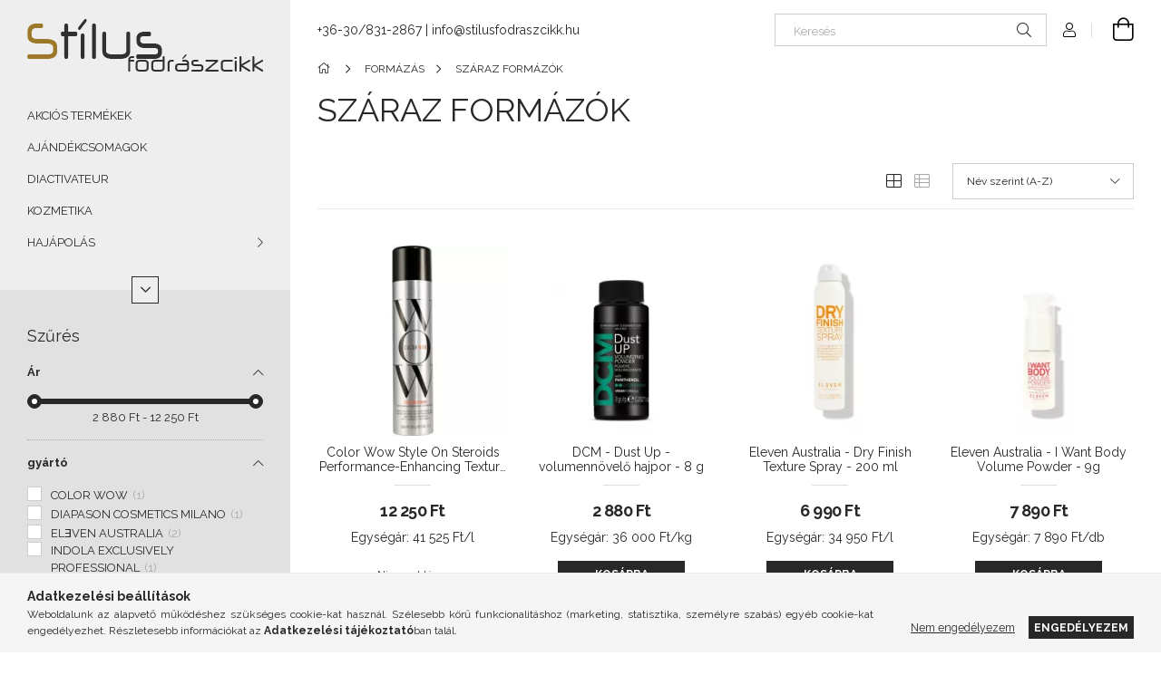

--- FILE ---
content_type: text/html; charset=UTF-8
request_url: https://stilusfodraszcikk.hu/spl/527609/SZARAZ-FORMAZOK
body_size: 37458
content:
<!DOCTYPE html>
<html lang="hu">
<head>
    <meta charset="utf-8">
<meta name="description" content="SZÁRAZ FORMÁZÓK, FORMÁZÁS, Stílus fodrászcikk">
<meta name="robots" content="index, follow">
<meta http-equiv="X-UA-Compatible" content="IE=Edge">
<meta property="og:site_name" content="Stílus fodrászcikk" />
<meta property="og:title" content="SZÁRAZ FORMÁZÓK - FORMÁZÁS - Stílus fodrászcikk">
<meta property="og:description" content="SZÁRAZ FORMÁZÓK, FORMÁZÁS, Stílus fodrászcikk">
<meta property="og:type" content="website">
<meta property="og:url" content="https://stilusfodraszcikk.hu/spl/527609/SZARAZ-FORMAZOK">
<meta name="facebook-domain-verification" content="bydjc4ekf0fxbs1v1x2cpuvvx27w0u">
<meta name="theme-color" content="#8f8f8f">
<meta name="msapplication-TileColor" content="#8f8f8f">
<meta name="mobile-web-app-capable" content="yes">
<meta name="apple-mobile-web-app-capable" content="yes">
<meta name="MobileOptimized" content="320">
<meta name="HandheldFriendly" content="true">

<title>SZÁRAZ FORMÁZÓK - FORMÁZÁS - Stílus fodrászcikk</title>


<script>
var service_type="shop";
var shop_url_main="https://stilusfodraszcikk.hu";
var actual_lang="hu";
var money_len="0";
var money_thousend=" ";
var money_dec=",";
var shop_id=77513;
var unas_design_url="https:"+"/"+"/"+"stilusfodraszcikk.hu"+"/"+"!common_design"+"/"+"base"+"/"+"001907"+"/";
var unas_design_code='001907';
var unas_base_design_code='1900';
var unas_design_ver=4;
var unas_design_subver=6;
var unas_shop_url='https://stilusfodraszcikk.hu';
var responsive="yes";
var price_nullcut_disable=1;
var config_plus=new Array();
config_plus['product_tooltip']=1;
config_plus['cart_redirect']=1;
config_plus['money_type']='Ft';
config_plus['money_type_display']='Ft';
var lang_text=new Array();

var UNAS = UNAS || {};
UNAS.shop={"base_url":'https://stilusfodraszcikk.hu',"domain":'stilusfodraszcikk.hu',"username":'fodraszaruhaz.unas.hu',"id":77513,"lang":'hu',"currency_type":'Ft',"currency_code":'HUF',"currency_rate":'1',"currency_length":0,"base_currency_length":0,"canonical_url":'https://stilusfodraszcikk.hu/spl/527609/SZARAZ-FORMAZOK'};
UNAS.design={"code":'001907',"page":'product_list'};
UNAS.api_auth="bc107b08a0981f035bef6a028099e6b7";
UNAS.customer={"email":'',"id":0,"group_id":0,"without_registration":0};
UNAS.shop["category_id"]="527609";
UNAS.shop["only_private_customer_can_purchase"] = false;
 

UNAS.text = {
    "button_overlay_close": `Bezár`,
    "popup_window": `Felugró ablak`,
    "list": `lista`,
    "updating_in_progress": `frissítés folyamatban`,
    "updated": `frissítve`,
    "is_opened": `megnyitva`,
    "is_closed": `bezárva`,
    "deleted": `törölve`,
    "consent_granted": `hozzájárulás megadva`,
    "consent_rejected": `hozzájárulás elutasítva`,
    "field_is_incorrect": `mező hibás`,
    "error_title": `Hiba!`,
    "product_variants": `termék változatok`,
    "product_added_to_cart": `A termék a kosárba került`,
    "product_added_to_cart_with_qty_problem": `A termékből csak [qty_added_to_cart] [qty_unit] került kosárba`,
    "product_removed_from_cart": `A termék törölve a kosárból`,
    "reg_title_name": `Név`,
    "reg_title_company_name": `Cégnév`,
    "number_of_items_in_cart": `Kosárban lévő tételek száma`,
    "cart_is_empty": `A kosár üres`,
    "cart_updated": `A kosár frissült`
};


UNAS.text["delete_from_compare"]= `Törlés összehasonlításból`;
UNAS.text["comparison"]= `Összehasonlítás`;

UNAS.text["delete_from_favourites"]= `Törlés a kedvencek közül`;
UNAS.text["add_to_favourites"]= `Kedvencekhez`;






window.lazySizesConfig=window.lazySizesConfig || {};
window.lazySizesConfig.loadMode=1;
window.lazySizesConfig.loadHidden=false;

window.dataLayer = window.dataLayer || [];
function gtag(){dataLayer.push(arguments)};
gtag('js', new Date());
</script>

<script src="https://stilusfodraszcikk.hu/!common_packages/jquery/jquery-3.2.1.js?mod_time=1682493230"></script>
<script src="https://stilusfodraszcikk.hu/!common_packages/jquery/plugins/migrate/migrate.js?mod_time=1682493230"></script>
<script src="https://stilusfodraszcikk.hu/!common_packages/jquery/plugins/autocomplete/autocomplete.js?mod_time=1751452520"></script>
<script src="https://stilusfodraszcikk.hu/!common_packages/jquery/plugins/ui/ui_slider-1.11.4.js?mod_time=1682493230"></script>
<script src="https://stilusfodraszcikk.hu/!common_packages/jquery/plugins/ui/ui_touch-punch.js?mod_time=1682493230"></script>
<script src="https://stilusfodraszcikk.hu/!common_packages/jquery/plugins/tools/overlay/overlay.js?mod_time=1753784913"></script>
<script src="https://stilusfodraszcikk.hu/!common_packages/jquery/plugins/tools/toolbox/toolbox.expose.js?mod_time=1724322379"></script>
<script src="https://stilusfodraszcikk.hu/!common_packages/jquery/plugins/lazysizes/lazysizes.min.js?mod_time=1682493230"></script>
<script src="https://stilusfodraszcikk.hu/!common_packages/jquery/own/shop_common/exploded/common.js?mod_time=1764831094"></script>
<script src="https://stilusfodraszcikk.hu/!common_packages/jquery/own/shop_common/exploded/common_overlay.js?mod_time=1754986322"></script>
<script src="https://stilusfodraszcikk.hu/!common_packages/jquery/own/shop_common/exploded/common_shop_popup.js?mod_time=1754991412"></script>
<script src="https://stilusfodraszcikk.hu/!common_packages/jquery/own/shop_common/exploded/page_product_list.js?mod_time=1725525511"></script>
<script src="https://stilusfodraszcikk.hu/!common_packages/jquery/own/shop_common/exploded/function_favourites.js?mod_time=1725525511"></script>
<script src="https://stilusfodraszcikk.hu/!common_packages/jquery/own/shop_common/exploded/function_compare.js?mod_time=1751452520"></script>
<script src="https://stilusfodraszcikk.hu/!common_packages/jquery/own/shop_common/exploded/function_product_print.js?mod_time=1725525511"></script>
<script src="https://stilusfodraszcikk.hu/!common_packages/jquery/own/shop_common/exploded/function_param_filter.js?mod_time=1764233415"></script>
<script src="https://stilusfodraszcikk.hu/!common_packages/jquery/own/shop_common/exploded/function_infinite_scroll.js?mod_time=1758625001"></script>
<script src="https://stilusfodraszcikk.hu/!common_packages/jquery/plugins/hoverintent/hoverintent.js?mod_time=1682493230"></script>
<script src="https://stilusfodraszcikk.hu/!common_packages/jquery/own/shop_tooltip/shop_tooltip.js?mod_time=1753441723"></script>
<script src="https://stilusfodraszcikk.hu/!common_packages/jquery/plugins/waypoints/waypoints-4.0.0.js?mod_time=1682493230"></script>
<script src="https://stilusfodraszcikk.hu/!common_design/base/001900/main.js?mod_time=1753356622"></script>
<script src="https://stilusfodraszcikk.hu/!common_packages/jquery/plugins/perfectscrollbar/perfect-scrollbar-1.4.0/perfect-scrollbar.min.js?mod_time=1682493230"></script>
<script src="https://stilusfodraszcikk.hu/!common_packages/jquery/plugins/swiper/swiper-bundle.min.js?mod_time=1682493230"></script>
<script src="https://stilusfodraszcikk.hu/!common_packages/jquery/plugins/toastr/toastr.min.js?mod_time=1682493230"></script>
<script src="https://stilusfodraszcikk.hu/!common_packages/jquery/plugins/tippy/popper-2.4.4.min.js?mod_time=1682493230"></script>
<script src="https://stilusfodraszcikk.hu/!common_packages/jquery/plugins/tippy/tippy-bundle.umd.min.js?mod_time=1682493230"></script>

<link href="https://stilusfodraszcikk.hu/temp/shop_77513_f0d0667caf7a25b73738dbab047c5ecb.css?mod_time=1769012650" rel="stylesheet" type="text/css">

<link href="https://stilusfodraszcikk.hu/spl/527609/SZARAZ-FORMAZOK" rel="canonical">
<link href="https://stilusfodraszcikk.hu/shop_ordered/77513/design_pic/favicon.ico" rel="shortcut icon">
<script>
        var google_consent=1;
    
        gtag('consent', 'default', {
           'ad_storage': 'denied',
           'ad_user_data': 'denied',
           'ad_personalization': 'denied',
           'analytics_storage': 'denied',
           'functionality_storage': 'denied',
           'personalization_storage': 'denied',
           'security_storage': 'granted'
        });

    
        gtag('consent', 'update', {
           'ad_storage': 'denied',
           'ad_user_data': 'denied',
           'ad_personalization': 'denied',
           'analytics_storage': 'denied',
           'functionality_storage': 'denied',
           'personalization_storage': 'denied',
           'security_storage': 'granted'
        });

        </script>
    <script async src="https://www.googletagmanager.com/gtag/js?id=G-78X2KH50S1"></script>    <script>
    gtag('config', 'G-78X2KH50S1');

        </script>
        <script>
    var google_analytics=1;

            gtag('event', 'view_item_list', {
              "currency": "HUF",
              "items": [
                                        {
                          "item_id": "5060150185281",
                          "item_name": "  Color Wow Style On Steroids Performance-Enhancing Texture Spray - 262 ml",
                                                    "item_category": "FORMÁZÁS/SZÁRAZ FORMÁZÓK",                          "price": '12250',
                          "list_position": 1,
                          "list_name": 'FORMÁZÁS/SZÁRAZ FORMÁZÓK'
                      }
                    ,                      {
                          "item_id": "8053830982758",
                          "item_name": "DCM - Dust Up - volumennövelő hajpor - 8 g",
                                                    "item_category": "FORMÁZÁS/SZÁRAZ FORMÁZÓK",                          "price": '2880',
                          "list_position": 2,
                          "list_name": 'FORMÁZÁS/SZÁRAZ FORMÁZÓK'
                      }
                    ,                      {
                          "item_id": "9346627001817",
                          "item_name": "Eleven Australia - Dry Finish Texture Spray - 200 ml",
                                                    "item_category": "FORMÁZÁS/SZÁRAZ FORMÁZÓK",                          "price": '6990',
                          "list_position": 3,
                          "list_name": 'FORMÁZÁS/SZÁRAZ FORMÁZÓK'
                      }
                    ,                      {
                          "item_id": "9346627001091",
                          "item_name": "Eleven Australia - I Want Body Volume Powder - 9g",
                                                    "item_category": "FORMÁZÁS/SZÁRAZ FORMÁZÓK",                          "price": '7890',
                          "list_position": 4,
                          "list_name": 'FORMÁZÁS/SZÁRAZ FORMÁZÓK'
                      }
                    ,                      {
                          "item_id": "4067971053806",
                          "item_name": "INDOLA VOLUMISING POWDER tő- és volumennövelő por 10 g",
                                                    "item_category": "FORMÁZÁS/SZÁRAZ FORMÁZÓK",                          "price": '2990',
                          "list_position": 5,
                          "list_name": 'FORMÁZÁS/SZÁRAZ FORMÁZÓK'
                      }
                    ,                      {
                          "item_id": "074469523028",
                          "item_name": "Joico - Beach Shake - Texturizing Finisher - 250 ml",
                                                    "item_category": "FORMÁZÁS/SZÁRAZ FORMÁZÓK",                          "price": '5990',
                          "list_position": 6,
                          "list_name": 'FORMÁZÁS/SZÁRAZ FORMÁZÓK'
                      }
                    ,                      {
                          "item_id": "074469523035",
                          "item_name": "Joico - Body Shake - Texturizing Finisher",
                                                    "item_category": "FORMÁZÁS/SZÁRAZ FORMÁZÓK",                          "price": '6990',
                          "list_position": 7,
                          "list_name": 'FORMÁZÁS/SZÁRAZ FORMÁZÓK'
                      }
                    ,                      {
                          "item_id": "074469523042",
                          "item_name": "Joico - Hair Shake - Texturizing Finisher - 150 ml",
                                                    "item_category": "FORMÁZÁS/SZÁRAZ FORMÁZÓK",                          "price": '5990',
                          "list_position": 8,
                          "list_name": 'FORMÁZÁS/SZÁRAZ FORMÁZÓK'
                      }
                    ,                      {
                          "item_id": "074469514507",
                          "item_name": "Joico - Rise Up - Powder Spray - 9 g",
                                                    "item_category": "FORMÁZÁS/SZÁRAZ FORMÁZÓK",                          "price": '6490',
                          "list_position": 9,
                          "list_name": 'FORMÁZÁS/SZÁRAZ FORMÁZÓK'
                      }
                    ,                      {
                          "item_id": "9339341022060",
                          "item_name": "  Kevin.Murphy - Bedroom.Hair - textúráló hajspray  - 250 ml",
                                                    "item_category": "FORMÁZÁS/SZÁRAZ FORMÁZÓK",                          "price": '9690',
                          "list_position": 10,
                          "list_name": 'FORMÁZÁS/SZÁRAZ FORMÁZÓK'
                      }
                    ,                      {
                          "item_id": "9339341022077",
                          "item_name": "Kevin.Murphy - Bedroom.Hair - textúráló hajspray - 100 ml",
                                                    "item_category": "FORMÁZÁS/SZÁRAZ FORMÁZÓK",                          "price": '6680',
                          "list_position": 11,
                          "list_name": 'FORMÁZÁS/SZÁRAZ FORMÁZÓK'
                      }
                    ,                      {
                          "item_id": "9339341035572",
                          "item_name": "Kevin.Murphy - Doo.Over - száraz finishing spray - 100 ml",
                                                    "item_category": "FORMÁZÁS/SZÁRAZ FORMÁZÓK",                          "price": '6680',
                          "list_position": 12,
                          "list_name": 'FORMÁZÁS/SZÁRAZ FORMÁZÓK'
                      }
                    ,                      {
                          "item_id": "9339341035589",
                          "item_name": "Kevin.Murphy - Doo.Over - száraz finishing spray - 250 ml",
                                                    "item_category": "FORMÁZÁS/SZÁRAZ FORMÁZÓK",                          "price": '9790',
                          "list_position": 13,
                          "list_name": 'FORMÁZÁS/SZÁRAZ FORMÁZÓK'
                      }
                    ,                      {
                          "item_id": "9339341010302",
                          "item_name": "Kevin.Murphy - Touchable - spray wax - 250 ml",
                                                    "item_category": "FORMÁZÁS/SZÁRAZ FORMÁZÓK",                          "price": '9690',
                          "list_position": 14,
                          "list_name": 'FORMÁZÁS/SZÁRAZ FORMÁZÓK'
                      }
                    ,                      {
                          "item_id": "30165410",
                          "item_name": "L&#039;ORÉAL TECNI ART Savage Panache 250 ml",
                                                    "item_category": "FORMÁZÁS/SZÁRAZ FORMÁZÓK",                          "price": '5990',
                          "list_position": 15,
                          "list_name": 'FORMÁZÁS/SZÁRAZ FORMÁZÓK'
                      }
                    ,                      {
                          "item_id": "30162853",
                          "item_name": "L&#039;ORÉAL TECNI ART Super Dust volumennövelő Por 7 g",
                                                    "item_category": "FORMÁZÁS/SZÁRAZ FORMÁZÓK",                          "price": '5990',
                          "list_position": 16,
                          "list_name": 'FORMÁZÁS/SZÁRAZ FORMÁZÓK'
                      }
                    ,                      {
                          "item_id": "30166899",
                          "item_name": "L&#039;ORÉAL TECNI ART Volume Panache púder spray 250 ml",
                                                    "item_category": "FORMÁZÁS/SZÁRAZ FORMÁZÓK",                          "price": '6990',
                          "list_position": 17,
                          "list_name": 'FORMÁZÁS/SZÁRAZ FORMÁZÓK'
                      }
                    ,                      {
                          "item_id": "3474637068578",
                          "item_name": "MAtrix - Height Riser - volumennövelő por - 7 g",
                                                    "item_category": "FORMÁZÁS/SZÁRAZ FORMÁZÓK",                          "price": '5290',
                          "list_position": 18,
                          "list_name": 'FORMÁZÁS/SZÁRAZ FORMÁZÓK'
                      }
                    ,                      {
                          "item_id": "3474637125578",
                          "item_name": "Redken - Max Hold - extra erős fixáló - 300ml",
                                                    "item_category": "FORMÁZÁS/SZÁRAZ FORMÁZÓK",                          "price": '7490',
                          "list_position": 19,
                          "list_name": 'FORMÁZÁS/SZÁRAZ FORMÁZÓK'
                      }
                    ,                      {
                          "item_id": "3474637124298",
                          "item_name": "Redken - Quick Dry - hajspray - 400 ml",
                                                    "item_category": "FORMÁZÁS/SZÁRAZ FORMÁZÓK",                          "price": '7190',
                          "list_position": 20,
                          "list_name": 'FORMÁZÁS/SZÁRAZ FORMÁZÓK'
                      }
                    ,                      {
                          "item_id": "884486498083",
                          "item_name": "  Redken - Thermal Spray 11 - könnyű hővédő és fixáló spray - 250ml",
                                                    "item_category": "FORMÁZÁS/SZÁRAZ FORMÁZÓK",                          "price": '7990',
                          "list_position": 21,
                          "list_name": 'FORMÁZÁS/SZÁRAZ FORMÁZÓK'
                      }
                    ,                      {
                          "item_id": "4045787999525",
                          "item_name": "Schwarzkopf OSIS+ Dust It - Mattifying Volume Powder - 10 g",
                                                    "item_category": "FORMÁZÁS/SZÁRAZ FORMÁZÓK",                          "price": '3690',
                          "list_position": 22,
                          "list_name": 'FORMÁZÁS/SZÁRAZ FORMÁZÓK'
                      }
                    ,                      {
                          "item_id": "4045787999341",
                          "item_name": "  Schwarzkopf OSIS+ REFRESH DUST - Volumennövelő száraz sampon 300 ml",
                                                    "item_category": "FORMÁZÁS/SZÁRAZ FORMÁZÓK",                          "price": '3590',
                          "list_position": 23,
                          "list_name": 'FORMÁZÁS/SZÁRAZ FORMÁZÓK'
                      }
                    ,                      {
                          "item_id": "4045787999792",
                          "item_name": "Schwarzkopf Osis+ Soft Dust  - 10 g",
                                                    "item_category": "FORMÁZÁS/SZÁRAZ FORMÁZÓK",                          "price": '3690',
                          "list_position": 24,
                          "list_name": 'FORMÁZÁS/SZÁRAZ FORMÁZÓK'
                      }
                    ,                      {
                          "item_id": "4045787999617",
                          "item_name": "Schwarzkopf Osis+ Texture Craft - Dry Texture Spray - 300 ml",
                                                    "item_category": "FORMÁZÁS/SZÁRAZ FORMÁZÓK",                          "price": '3990',
                          "list_position": 25,
                          "list_name": 'FORMÁZÁS/SZÁRAZ FORMÁZÓK'
                      }
                    ,                      {
                          "item_id": "4045787936490",
                          "item_name": "  Schwarzkopf Osis+ Velvet - Leightweight Wax-Effect Srpay - 200 ml",
                                                    "item_category": "FORMÁZÁS/SZÁRAZ FORMÁZÓK",                          "price": '3690',
                          "list_position": 26,
                          "list_name": 'FORMÁZÁS/SZÁRAZ FORMÁZÓK'
                      }
                    ,                      {
                          "item_id": "4045787575101",
                          "item_name": "STMNT Spray Powder - 4 g",
                                                    "item_category": "FORMÁZÁS/SZÁRAZ FORMÁZÓK",                          "price": '5990',
                          "list_position": 27,
                          "list_name": 'FORMÁZÁS/SZÁRAZ FORMÁZÓK'
                      }
                    ,                      {
                          "item_id": "4045787574821",
                          "item_name": "STMNT Wax Powder - 15 g",
                                                    "item_category": "FORMÁZÁS/SZÁRAZ FORMÁZÓK",                          "price": '9290',
                          "list_position": 28,
                          "list_name": 'FORMÁZÁS/SZÁRAZ FORMÁZÓK'
                      }
                    ,                      {
                          "item_id": "615908432909",
                          "item_name": "  TIGI - Bed Head - Juxta-Pose - hajformázó száraz szérum - 50 ml",
                                                    "item_category": "FORMÁZÁS/SZÁRAZ FORMÁZÓK",                          "price": '3990',
                          "list_position": 29,
                          "list_name": 'FORMÁZÁS/SZÁRAZ FORMÁZÓK'
                      }
                    ,                      {
                          "item_id": "615908431643",
                          "item_name": "  TIGI - Bed Head - Trouble Maker - Dry Spray Wax - száraz spray wax - 200 ml",
                                                    "item_category": "FORMÁZÁS/SZÁRAZ FORMÁZÓK",                          "price": '4190',
                          "list_position": 30,
                          "list_name": 'FORMÁZÁS/SZÁRAZ FORMÁZÓK'
                      }
                                  ],
              'non_interaction': true
        });
           </script>
           <script>
        gtag('config', 'AW-434907760',{'allow_enhanced_conversions':true});
                </script>
            <script>
        var google_ads=1;

                gtag('event','remarketing', {
            'ecomm_pagetype': 'category',
            'ecomm_prodid': ["5060150185281","8053830982758","9346627001817","9346627001091","4067971053806","074469523028","074469523035","074469523042","074469514507","9339341022060","9339341022077","9339341035572","9339341035589","9339341010302","30165410","30162853","30166899","3474637068578","3474637125578","3474637124298","884486498083","4045787999525","4045787999341","4045787999792","4045787999617","4045787936490","4045787575101","4045787574821","615908432909","615908431643"]        });
            </script>
        <!-- Google Tag Manager -->
    <script>(function(w,d,s,l,i){w[l]=w[l]||[];w[l].push({'gtm.start':
            new Date().getTime(),event:'gtm.js'});var f=d.getElementsByTagName(s)[0],
            j=d.createElement(s),dl=l!='dataLayer'?'&l='+l:'';j.async=true;j.src=
            'https://www.googletagmanager.com/gtm.js?id='+i+dl;f.parentNode.insertBefore(j,f);
        })(window,document,'script','dataLayer','GTM-TQFQKJL');</script>
    <!-- End Google Tag Manager -->

    
    <script>
    var facebook_pixel=1;
    /* <![CDATA[ */
        !function(f,b,e,v,n,t,s){if(f.fbq)return;n=f.fbq=function(){n.callMethod?
            n.callMethod.apply(n,arguments):n.queue.push(arguments)};if(!f._fbq)f._fbq=n;
            n.push=n;n.loaded=!0;n.version='2.0';n.queue=[];t=b.createElement(e);t.async=!0;
            t.src=v;s=b.getElementsByTagName(e)[0];s.parentNode.insertBefore(t,s)}(window,
                document,'script','//connect.facebook.net/en_US/fbevents.js');

        fbq('init', '863770171142354');
                fbq('track', 'PageView', {}, {eventID:'PageView.aXEvcy4w2rR52goXYVKgmgAAJbY'});
        
        $(document).ready(function() {
            $(document).on("addToCart", function(event, product_array){
                facebook_event('AddToCart',{
					content_name: product_array.name,
					content_category: product_array.category,
					content_ids: [product_array.sku],
					contents: [{'id': product_array.sku, 'quantity': product_array.qty}],
					content_type: 'product',
					value: product_array.price,
					currency: 'HUF'
				}, {eventID:'AddToCart.' + product_array.event_id});
            });

            $(document).on("addToFavourites", function(event, product_array){
                facebook_event('AddToWishlist', {
                    content_ids: [product_array.sku],
                    content_type: 'product'
                }, {eventID:'AddToFavourites.' + product_array.event_id});
            });
        });

    /* ]]> */
    </script>

    <meta content="width=device-width, initial-scale=1.0" name="viewport">
	<link rel="preload" href="https://stilusfodraszcikk.hu/!common_design/own/fonts/1800/customicons/custom-icons.woff2" as="font" type="font/woff2" crossorigin>
    <link rel="preconnect" href="https://fonts.gstatic.com">
    <link rel="preload" href="https://fonts.googleapis.com/css2?family=Raleway:wght@400;700&display=swap" as="style">
    <link rel="stylesheet" href="https://fonts.googleapis.com/css2?family=Raleway:wght@400;700&display=swap" media="print" onload="this.media='all'">
    <noscript>
        <link rel="stylesheet" href="https://fonts.googleapis.com/css2?family=Raleway:wght@400;700&display=swap">
    </noscript>

    
    
    
    
    
    

    
    
    
    



                                       <style>
                .banner_start_big-wrapper .swiper-slide {
                    padding-top: calc(133.288043478%);
                }
                 @media (max-width: 991.98px){ .banner_start_big-wrapper .swiper-slide { padding-top: calc(133.193277311%);}}                  @media (max-width: 767.98px){ .banner_start_big-wrapper .swiper-slide { padding-top: calc(133.288043478%);}}                  @media (max-width: 575.98px){ .banner_start_big-wrapper .swiper-slide { padding-top: calc(133.153153153%);}}                 </style>

                                    <link rel="preload" media="(max-width: 364.98px)" imagesrcset="https://stilusfodraszcikk.hu/!common_design/custom/fodraszaruhaz.unas.hu/element/layout_hu_banner_start_big-755_2_xxsmall.webp?time=1767610999 1x" href="https://stilusfodraszcikk.hu/!common_design/custom/fodraszaruhaz.unas.hu/element/layout_hu_banner_start_big-755_2_xxsmall.webp?time=1767610999" as="image">
                                                    <link rel="preload" media="(min-width: 365px) and (max-width: 413.98px)" imagesrcset="https://stilusfodraszcikk.hu/!common_design/custom/fodraszaruhaz.unas.hu/element/layout_hu_banner_start_big-755_2_xsmall.webp?time=1767610999 1x" href="https://stilusfodraszcikk.hu/!common_design/custom/fodraszaruhaz.unas.hu/element/layout_hu_banner_start_big-755_2_xsmall.webp?time=1767610999" as="image">
                                                    <link rel="preload" media="(min-width: 414px) and (max-width: 575.98px)" imagesrcset="https://stilusfodraszcikk.hu/!common_design/custom/fodraszaruhaz.unas.hu/element/layout_hu_banner_start_big-755_2_small.webp?time=1767610999 1x" href="https://stilusfodraszcikk.hu/!common_design/custom/fodraszaruhaz.unas.hu/element/layout_hu_banner_start_big-755_2_small.webp?time=1767610999" as="image">
                                                    <link rel="preload" media="(min-width: 576px) and (max-width: 767.98px)" imagesrcset="https://stilusfodraszcikk.hu/!common_design/custom/fodraszaruhaz.unas.hu/element/layout_hu_banner_start_big-755_2_medium.webp?time=1767610999 1x" href="https://stilusfodraszcikk.hu/!common_design/custom/fodraszaruhaz.unas.hu/element/layout_hu_banner_start_big-755_2_medium.webp?time=1767610999" as="image">
                                                    <link rel="preload" media="(min-width: 768px) and (max-width: 991.98px)" imagesrcset="https://stilusfodraszcikk.hu/!common_design/custom/fodraszaruhaz.unas.hu/element/layout_hu_banner_start_big-755_2_large.webp?time=1767610999 1x" href="https://stilusfodraszcikk.hu/!common_design/custom/fodraszaruhaz.unas.hu/element/layout_hu_banner_start_big-755_2_large.webp?time=1767610999" as="image">
                                                    <link rel="preload" media="(min-width: 992px) and (max-width: 1199.98px)" imagesrcset="https://stilusfodraszcikk.hu/!common_design/custom/fodraszaruhaz.unas.hu/element/layout_hu_banner_start_big-755_2_xlarge.webp?time=1767610999 1x" href="https://stilusfodraszcikk.hu/!common_design/custom/fodraszaruhaz.unas.hu/element/layout_hu_banner_start_big-755_2_xlarge.webp?time=1767610999" as="image">
                                            <link rel="preload" media="(min-width: 1200px) and (max-width: 1439.98px)" imagesrcset="https://stilusfodraszcikk.hu/!common_design/custom/fodraszaruhaz.unas.hu/element/layout_hu_banner_start_big-755_2_xxlarge.webp?time=1767610999 1x" href="https://stilusfodraszcikk.hu/!common_design/custom/fodraszaruhaz.unas.hu/element/layout_hu_banner_start_big-755_2_xxlarge.webp?time=1767610999" as="image">
                                                            <link rel="preload" media="(min-width: 1440px)" imagesrcset="https://stilusfodraszcikk.hu/!common_design/custom/fodraszaruhaz.unas.hu/element/layout_hu_banner_start_big-755_2_default.webp?time=1767610999 1x" href="https://stilusfodraszcikk.hu/!common_design/custom/fodraszaruhaz.unas.hu/element/layout_hu_banner_start_big-755_2_default.webp?time=1767610999" as="image">
                                                                                        
    


                                            <style>
                 .start_item_1-wrapper {padding-top: calc(52.0684736091%);}
                  @media (max-width: 991.98px){ .start_item_1-wrapper { padding-top: calc(52.0684736091%);}}                   @media (max-width: 767.98px){ .start_item_1-wrapper { padding-top: calc(52.0684736091%);}}                   @media (max-width: 575.98px){ .start_item_1-wrapper { padding-top: calc(52.0684736091%);}}                  </style>
                           
    


                                            <style>
                 .start_item_2-wrapper {padding-top: calc(100%);}
                  @media (max-width: 991.98px){ .start_item_2-wrapper { padding-top: calc(100%);}}                   @media (max-width: 767.98px){ .start_item_2-wrapper { padding-top: calc(100%);}}                   @media (max-width: 575.98px){ .start_item_2-wrapper { padding-top: calc(100%);}}                  </style>
                           
    


                    <style>
.start_brand_slider-1{width:180px;}
.start_brand_slider-2{width:180px;}
.start_brand_slider-3{width:180px;}
.start_brand_slider-4{width:180px;}
.start_brand_slider-5{width:180px;}
.start_brand_slider-6{width:180px;}
.start_brand_slider-7{width:180px;}
.start_brand_slider-8{width:180px;}
.start_brand_slider-9{width:180px;}
.start_brand_slider-10{width:180px;}
.start_brand_slider-11{width:180px;}
.start_brand_slider-12{width:180px;}
.start_brand_slider-13{width:180px;}
.start_brand_slider-14{width:180px;}
.start_brand_slider-15{width:180px;}
.start_brand_slider-16{width:180px;}
.start_brand_slider-17{width:180px;}
.start_brand_slider-18{width:180px;}
.start_brand_slider-19{width:180px;}
.start_brand_slider-20{width:180px;}
.start_brand_slider-21{width:180px;}
.start_brand_slider-22{width:180px;}
.start_brand_slider-23{width:180px;}
.start_brand_slider-24{width:180px;}
.start_brand_slider-25{width:180px;}
.start_brand_slider-26{width:180px;}
.start_brand_slider-27{width:180px;}
.start_brand_slider-28{width:180px;}
.start_brand_slider-29{width:180px;}
.start_brand_slider-30{width:180px;}
.start_brand_slider-31{width:180px;}
.start_brand_slider-32{width:180px;}
.start_brand_slider-33{width:180px;}
.start_brand_slider-34{width:180px;}
.start_brand_slider-35{width:180px;}
.start_brand_slider-36{width:180px;}
.start_brand_slider-37{width:180px;}
.start_brand_slider-38{width:180px;}
.start_brand_slider-39{width:180px;}
.start_brand_slider-40{width:180px;}
.start_brand_slider-41{width:180px;}
.start_brand_slider-42{width:180px;}
.start_brand_slider-43{width:180px;}
.start_brand_slider-44{width:180px;}
.start_brand_slider-45{width:180px;}
.start_brand_slider-46{width:180px;}
.start_brand_slider-47{width:180px;}
.start_brand_slider-48{width:180px;}
.start_brand_slider-49{width:180px;}
.start_brand_slider-50{width:180px;}
.start_brand_slider-51{width:180px;}
.start_brand_slider-52{width:180px;}
.start_brand_slider-53{width:180px;}
.start_brand_slider-54{width:180px;}
.start_brand_slider-55{width:180px;}
.start_brand_slider-56{width:180px;}
.start_brand_slider-57{width:180px;}
.start_brand_slider-58{width:180px;}
.start_brand_slider-59{width:180px;}
.start_brand_slider-60{width:180px;}
.start_brand_slider-61{width:180px;}
.start_brand_slider-62{width:180px;}
.start_brand_slider-63{width:180px;}
.start_brand_slider-64{width:180px;}
.start_brand_slider-65{width:180px;}
.start_brand_slider-66{width:180px;}
.start_brand_slider-67{width:180px;}
.start_brand_slider-68{width:180px;}
.start_brand_slider-69{width:180px;}
.start_brand_slider-70{width:180px;}
.start_brand_slider-71{width:180px;}
.start_brand_slider-72{width:180px;}
.start_brand_slider-73{width:180px;}
.start_brand_slider-74{width:180px;}
.start_brand_slider-75{width:180px;}
.start_brand_slider-76{width:180px;}
.start_brand_slider-77{width:180px;}
.start_brand_slider-78{width:180px;}
.start_brand_slider-79{width:180px;}
.start_brand_slider-80{width:180px;}
#swiper-container--start_brand_slider{
min-height:80px;
}
</style>

    
    



                        
                        
    
    
    
    
</head>






<body class='design_ver4 design_subver1 design_subver2 design_subver3 design_subver4 design_subver5 design_subver6' id="ud_shop_art">
    <!-- Google Tag Manager (noscript) -->
    <noscript><iframe src="https://www.googletagmanager.com/ns.html?id=GTM-TQFQKJL"
                      height="0" width="0" style="display:none;visibility:hidden"></iframe></noscript>
    <!-- End Google Tag Manager (noscript) -->
    <div id="image_to_cart" style="display:none; position:absolute; z-index:100000;"></div>
<div class="overlay_common overlay_warning" id="overlay_cart_add"></div>
<script>$(document).ready(function(){ overlay_init("cart_add",{"onBeforeLoad":false}); });</script>
<div class="overlay_common overlay_dialog" id="overlay_save_filter"></div>
<script>$(document).ready(function(){ overlay_init("save_filter",{"closeOnEsc":true,"closeOnClick":true}); });</script>
<div id="overlay_login_outer"></div>	
	<script>
	$(document).ready(function(){
	    var login_redir_init="";

		$("#overlay_login_outer").overlay({
			onBeforeLoad: function() {
                var login_redir_temp=login_redir_init;
                if (login_redir_act!="") {
                    login_redir_temp=login_redir_act;
                    login_redir_act="";
                }

									$.ajax({
						type: "GET",
						async: true,
						url: "https://stilusfodraszcikk.hu/shop_ajax/ajax_popup_login.php",
						data: {
							shop_id:"77513",
							lang_master:"hu",
                            login_redir:login_redir_temp,
							explicit:"ok",
							get_ajax:"1"
						},
						success: function(data){
							$("#overlay_login_outer").html(data);
							if (unas_design_ver >= 5) $("#overlay_login_outer").modal('show');
							$('#overlay_login1 input[name=shop_pass_login]').keypress(function(e) {
								var code = e.keyCode ? e.keyCode : e.which;
								if(code.toString() == 13) {		
									document.form_login_overlay.submit();		
								}	
							});	
						}
					});
								},
			top: 50,
			mask: {
	color: "#000000",
	loadSpeed: 200,
	maskId: "exposeMaskOverlay",
	opacity: 0.7
},
			closeOnClick: (config_plus['overlay_close_on_click_forced'] === 1),
			onClose: function(event, overlayIndex) {
				$("#login_redir").val("");
			},
			load: false
		});
		
			});
	function overlay_login() {
		$(document).ready(function(){
			$("#overlay_login_outer").overlay().load();
		});
	}
	function overlay_login_remind() {
        if (unas_design_ver >= 5) {
            $("#overlay_remind").overlay().load();
        } else {
            $(document).ready(function () {
                $("#overlay_login_outer").overlay().close();
                setTimeout('$("#overlay_remind").overlay().load();', 250);
            });
        }
	}

    var login_redir_act="";
    function overlay_login_redir(redir) {
        login_redir_act=redir;
        $("#overlay_login_outer").overlay().load();
    }
	</script>  
	<div class="overlay_common overlay_info" id="overlay_remind"></div>
<script>$(document).ready(function(){ overlay_init("remind",[]); });</script>

	<script>
    	function overlay_login_error_remind() {
		$(document).ready(function(){
			load_login=0;
			$("#overlay_error").overlay().close();
			setTimeout('$("#overlay_remind").overlay().load();', 250);	
		});
	}
	</script>  
	<div class="overlay_common overlay_info" id="overlay_newsletter"></div>
<script>$(document).ready(function(){ overlay_init("newsletter",[]); });</script>

<script>
function overlay_newsletter() {
    $(document).ready(function(){
        $("#overlay_newsletter").overlay().load();
    });
}
</script>
<div class="overlay_common overlay_error" id="overlay_script"></div>
<script>$(document).ready(function(){ overlay_init("script",[]); });</script>
<style> .grecaptcha-badge { display: none !important; } </style>     <script>
    $(document).ready(function() {
        $.ajax({
            type: "GET",
            url: "https://stilusfodraszcikk.hu/shop_ajax/ajax_stat.php",
            data: {master_shop_id:"77513",get_ajax:"1"}
        });
    });
    </script>
    

<div id="container" class="page_shop_art_527609 position-relative d-flex filter-in-subcategory-disabled">
    <div class="col-fix-custom-1 side-dropdown" data-content-for=".side-btn, .filter-btn" data-content-direction="left">
        <section class="main-left">
            <div class="main-left__inner h-100">
                <button class="main-left__close-btn btn-close d-xl-none" data-btn-for=".side-dropdown" type="button" aria-label="Bezár"></button>
                <div class="main-left__content d-flex flex-column">
                    <header class="main-left__header">
                        


        <div id="header_logo_img1" class="js-element logo d-none d-xl-block mb-5 px-5" data-element-name="header_logo">
                                    <a href="https://stilusfodraszcikk.hu/">                <picture>
                    <source srcset="                                    https://stilusfodraszcikk.hu/!common_design/custom/fodraszaruhaz.unas.hu/element/layout_hu_header_logo-260x60_1_default.png?time=1605042434 260w                                    "
                            sizes=" 260px"
                    >
                    <img src="https://stilusfodraszcikk.hu/!common_design/custom/fodraszaruhaz.unas.hu/element/layout_hu_header_logo-260x60_1_default.png?time=1605042434"
                         alt="Stílus fodrászcikk"
                    >
                </picture>
                </a>                        </div>
    
                    </header>
                    <div class="box_container main-menus has-toggle-button">
                        <div class="box">
                            <div id="main-menus-content" class="box__content main-menus__content js-main-menus-content has-maxheight">
                                    <ul class="cat-menus level-0" data-level="cat-level-0">
                                <li class='cat-menu js-cat-menu-275985' data-id="275985">
            <span class="cat-menu__name" >
                <a class='cat-menu__link' href='https://stilusfodraszcikk.hu/spl/275985/AKCIOS-TERMEKEK' >                    AKCIÓS TERMÉKEK                    </a>            </span>
                            </li>
                                <li class='cat-menu js-cat-menu-785503' data-id="785503">
            <span class="cat-menu__name" >
                <a class='cat-menu__link' href='https://stilusfodraszcikk.hu/spl/785503/AJANDEKCSOMAGOK' >                    AJÁNDÉKCSOMAGOK                    </a>            </span>
                            </li>
                                <li class='cat-menu js-cat-menu-946583' data-id="946583">
            <span class="cat-menu__name" >
                <a class='cat-menu__link' href='https://stilusfodraszcikk.hu/spl/946583/DIACTIVATEUR' >                    DIACTIVATEUR                    </a>            </span>
                            </li>
                                <li class='cat-menu js-cat-menu-896373' data-id="896373">
            <span class="cat-menu__name" >
                <a class='cat-menu__link' href='https://stilusfodraszcikk.hu/spl/896373/KOZMETIKA' >                    KOZMETIKA                    </a>            </span>
                            </li>
                                <li class='cat-menu has-child js-cat-menu-174296' data-id="174296">
            <span class="cat-menu__name" onclick="catSubLoad('174296','https://stilusfodraszcikk.hu/shop_ajax/ajax_box_cat.php?get_ajax=1&type=layout&change_lang=hu&level=1&key=174296&box_var_name=shop_cat&box_var_layout_cache=1&box_var_expand_cache=yes&box_var_layout_level0=0&box_var_layout=1&box_var_ajax=1&box_var_section=content&box_var_highlight=yes&box_var_type=expand&box_var_div=no');">
                                    HAJÁPOLÁS                                </span>
                            </li>
                                <li class='cat-menu has-child js-cat-menu-472669' data-id="472669">
            <span class="cat-menu__name" onclick="catSubLoad('472669','https://stilusfodraszcikk.hu/shop_ajax/ajax_box_cat.php?get_ajax=1&type=layout&change_lang=hu&level=1&key=472669&box_var_name=shop_cat&box_var_layout_cache=1&box_var_expand_cache=yes&box_var_layout_level0=0&box_var_layout=1&box_var_ajax=1&box_var_section=content&box_var_highlight=yes&box_var_type=expand&box_var_div=no');">
                                    FORMÁZÁS                                </span>
                            </li>
                                <li class='cat-menu has-child js-cat-menu-681959' data-id="681959">
            <span class="cat-menu__name" onclick="catSubLoad('681959','https://stilusfodraszcikk.hu/shop_ajax/ajax_box_cat.php?get_ajax=1&type=layout&change_lang=hu&level=1&key=681959&box_var_name=shop_cat&box_var_layout_cache=1&box_var_expand_cache=yes&box_var_layout_level0=0&box_var_layout=1&box_var_ajax=1&box_var_section=content&box_var_highlight=yes&box_var_type=expand&box_var_div=no');">
                                    HAJFESTÉKEK ÉS SZÍNEZŐK                                </span>
                            </li>
                                <li class='cat-menu js-cat-menu-304561' data-id="304561">
            <span class="cat-menu__name" >
                <a class='cat-menu__link' href='https://stilusfodraszcikk.hu/NAPVEDELEM' >                    NAPVÉDELEM                    </a>            </span>
                            </li>
                                <li class='cat-menu has-child js-cat-menu-812621' data-id="812621">
            <span class="cat-menu__name" onclick="catSubLoad('812621','https://stilusfodraszcikk.hu/shop_ajax/ajax_box_cat.php?get_ajax=1&type=layout&change_lang=hu&level=1&key=812621&box_var_name=shop_cat&box_var_layout_cache=1&box_var_expand_cache=yes&box_var_layout_level0=0&box_var_layout=1&box_var_ajax=1&box_var_section=content&box_var_highlight=yes&box_var_type=expand&box_var_div=no');">
                                    TARTÓS HULLÁMOSÍTÁS                                </span>
                            </li>
                                <li class='cat-menu js-cat-menu-831935' data-id="831935">
            <span class="cat-menu__name" >
                <a class='cat-menu__link' href='https://stilusfodraszcikk.hu/spl/831935/TARTOS-EGYENESITES' >                    TARTÓS EGYENESÍTÉS                    </a>            </span>
                            </li>
                                <li class='cat-menu js-cat-menu-846894' data-id="846894">
            <span class="cat-menu__name" >
                <a class='cat-menu__link' href='https://stilusfodraszcikk.hu/spl/846894/HAJHOSSZABBITAS' >                    HAJHOSSZABBÍTÁS                    </a>            </span>
                            </li>
                                <li class='cat-menu has-child js-cat-menu-848310' data-id="848310">
            <span class="cat-menu__name" onclick="catSubLoad('848310','https://stilusfodraszcikk.hu/shop_ajax/ajax_box_cat.php?get_ajax=1&type=layout&change_lang=hu&level=1&key=848310&box_var_name=shop_cat&box_var_layout_cache=1&box_var_expand_cache=yes&box_var_layout_level0=0&box_var_layout=1&box_var_ajax=1&box_var_section=content&box_var_highlight=yes&box_var_type=expand&box_var_div=no');">
                                    ESZKÖZÖK                                </span>
                            </li>
                                <li class='cat-menu js-cat-menu-909091' data-id="909091">
            <span class="cat-menu__name" >
                <a class='cat-menu__link' href='https://stilusfodraszcikk.hu/spl/909091/LUXUS-HAJAPOLOK' >                    LUXUS HAJÁPOLÓK                    </a>            </span>
                            </li>
                                <li class='cat-menu has-child js-cat-menu-675169' data-id="675169">
            <span class="cat-menu__name" onclick="catSubLoad('675169','https://stilusfodraszcikk.hu/shop_ajax/ajax_box_cat.php?get_ajax=1&type=layout&change_lang=hu&level=1&key=675169&box_var_name=shop_cat&box_var_layout_cache=1&box_var_expand_cache=yes&box_var_layout_level0=0&box_var_layout=1&box_var_ajax=1&box_var_section=content&box_var_highlight=yes&box_var_type=expand&box_var_div=no');">
                                    AFROLINE                                </span>
                            </li>
                                <li class='cat-menu has-child js-cat-menu-334419' data-id="334419">
            <span class="cat-menu__name" onclick="catSubLoad('334419','https://stilusfodraszcikk.hu/shop_ajax/ajax_box_cat.php?get_ajax=1&type=layout&change_lang=hu&level=1&key=334419&box_var_name=shop_cat&box_var_layout_cache=1&box_var_expand_cache=yes&box_var_layout_level0=0&box_var_layout=1&box_var_ajax=1&box_var_section=content&box_var_highlight=yes&box_var_type=expand&box_var_div=no');">
                                    ALFAPARF MILANO                                </span>
                            </li>
                                <li class='cat-menu js-cat-menu-694540' data-id="694540">
            <span class="cat-menu__name" >
                <a class='cat-menu__link' href='https://stilusfodraszcikk.hu/spl/694540/APRAISE' >                    APRAISE                    </a>            </span>
                            </li>
                                <li class='cat-menu js-cat-menu-983315' data-id="983315">
            <span class="cat-menu__name" >
                <a class='cat-menu__link' href='https://stilusfodraszcikk.hu/spl/983315/ARDELL-PROFESSIONAL' >                    ARDELL PROFESSIONAL                    </a>            </span>
                            </li>
                                <li class='cat-menu has-child js-cat-menu-515530' data-id="515530">
            <span class="cat-menu__name" onclick="catSubLoad('515530','https://stilusfodraszcikk.hu/shop_ajax/ajax_box_cat.php?get_ajax=1&type=layout&change_lang=hu&level=1&key=515530&box_var_name=shop_cat&box_var_layout_cache=1&box_var_expand_cache=yes&box_var_layout_level0=0&box_var_layout=1&box_var_ajax=1&box_var_section=content&box_var_highlight=yes&box_var_type=expand&box_var_div=no');">
                                    AMERICAN CREW                                </span>
                            </li>
                                <li class='cat-menu js-cat-menu-596176' data-id="596176">
            <span class="cat-menu__name" >
                <a class='cat-menu__link' href='https://stilusfodraszcikk.hu/spl/596176/AZUR-PROFESSIONAL' >                    AZUR PROFESSIONAL                    </a>            </span>
                            </li>
                                <li class='cat-menu has-child js-cat-menu-114463' data-id="114463">
            <span class="cat-menu__name" onclick="catSubLoad('114463','https://stilusfodraszcikk.hu/shop_ajax/ajax_box_cat.php?get_ajax=1&type=layout&change_lang=hu&level=1&key=114463&box_var_name=shop_cat&box_var_layout_cache=1&box_var_expand_cache=yes&box_var_layout_level0=0&box_var_layout=1&box_var_ajax=1&box_var_section=content&box_var_highlight=yes&box_var_type=expand&box_var_div=no');">
                                    BALMAIN PARIS / DOUBLEHAIR                                </span>
                            </li>
                                <li class='cat-menu js-cat-menu-398748' data-id="398748">
            <span class="cat-menu__name" >
                <a class='cat-menu__link' href='https://stilusfodraszcikk.hu/BATISTE' >                    BATISTE                    </a>            </span>
                            </li>
                                <li class='cat-menu js-cat-menu-893355' data-id="893355">
            <span class="cat-menu__name" >
                <a class='cat-menu__link' href='https://stilusfodraszcikk.hu/spl/893355/BERRYWELL' >                    BERRYWELL                    </a>            </span>
                            </li>
                                <li class='cat-menu js-cat-menu-546409' data-id="546409">
            <span class="cat-menu__name" >
                <a class='cat-menu__link' href='https://stilusfodraszcikk.hu/Biofriendly-hajkefek' >                    BIOFRIENDLY HAJKEFÉK                    </a>            </span>
                            </li>
                                <li class='cat-menu has-child js-cat-menu-875736' data-id="875736">
            <span class="cat-menu__name" onclick="catSubLoad('875736','https://stilusfodraszcikk.hu/shop_ajax/ajax_box_cat.php?get_ajax=1&type=layout&change_lang=hu&level=1&key=875736&box_var_name=shop_cat&box_var_layout_cache=1&box_var_expand_cache=yes&box_var_layout_level0=0&box_var_layout=1&box_var_ajax=1&box_var_section=content&box_var_highlight=yes&box_var_type=expand&box_var_div=no');">
                                    BIOLAGE                                </span>
                            </li>
                                <li class='cat-menu js-cat-menu-648770' data-id="648770">
            <span class="cat-menu__name" >
                <a class='cat-menu__link' href='https://stilusfodraszcikk.hu/spl/648770/CARMEX' >                    CARMEX                    </a>            </span>
                            </li>
                                <li class='cat-menu has-child js-cat-menu-741962' data-id="741962">
            <span class="cat-menu__name" onclick="catSubLoad('741962','https://stilusfodraszcikk.hu/shop_ajax/ajax_box_cat.php?get_ajax=1&type=layout&change_lang=hu&level=1&key=741962&box_var_name=shop_cat&box_var_layout_cache=1&box_var_expand_cache=yes&box_var_layout_level0=0&box_var_layout=1&box_var_ajax=1&box_var_section=content&box_var_highlight=yes&box_var_type=expand&box_var_div=no');">
                                    CND ™                                </span>
                            </li>
                                <li class='cat-menu js-cat-menu-291505' data-id="291505">
            <span class="cat-menu__name" >
                <a class='cat-menu__link' href='https://stilusfodraszcikk.hu/spl/291505/COCOCHOCO-PROFESSIONAL' >                    COCOCHOCO PROFESSIONAL                    </a>            </span>
                            </li>
                                <li class='cat-menu js-cat-menu-166787' data-id="166787">
            <span class="cat-menu__name" >
                <a class='cat-menu__link' href='https://stilusfodraszcikk.hu/spl/166787/COLOR-BOW' >                    COLOR BOW                    </a>            </span>
                            </li>
                                <li class='cat-menu js-cat-menu-730647' data-id="730647">
            <span class="cat-menu__name" >
                <a class='cat-menu__link' href='https://stilusfodraszcikk.hu/COLOR-WOW' >                    COLOR WOW                    </a>            </span>
                            </li>
                                <li class='cat-menu has-child js-cat-menu-279922' data-id="279922">
            <span class="cat-menu__name" onclick="catSubLoad('279922','https://stilusfodraszcikk.hu/shop_ajax/ajax_box_cat.php?get_ajax=1&type=layout&change_lang=hu&level=1&key=279922&box_var_name=shop_cat&box_var_layout_cache=1&box_var_expand_cache=yes&box_var_layout_level0=0&box_var_layout=1&box_var_ajax=1&box_var_section=content&box_var_highlight=yes&box_var_type=expand&box_var_div=no');">
                                    CRAZY COLOR by Renbow                                </span>
                            </li>
                                <li class='cat-menu has-child js-cat-menu-217894' data-id="217894">
            <span class="cat-menu__name" onclick="catSubLoad('217894','https://stilusfodraszcikk.hu/shop_ajax/ajax_box_cat.php?get_ajax=1&type=layout&change_lang=hu&level=1&key=217894&box_var_name=shop_cat&box_var_layout_cache=1&box_var_expand_cache=yes&box_var_layout_level0=0&box_var_layout=1&box_var_ajax=1&box_var_section=content&box_var_highlight=yes&box_var_type=expand&box_var_div=no');">
                                    CRYSTAL NAILS                                </span>
                            </li>
                                <li class='cat-menu js-cat-menu-670316' data-id="670316">
            <span class="cat-menu__name" >
                <a class='cat-menu__link' href='https://stilusfodraszcikk.hu/spl/670316/DENMAN' >                    DENMAN                    </a>            </span>
                            </li>
                                <li class='cat-menu js-cat-menu-988709' data-id="988709">
            <span class="cat-menu__name" >
                <a class='cat-menu__link' href='https://stilusfodraszcikk.hu/DESIGN-LOOK' >                    DESIGN LOOK                    </a>            </span>
                            </li>
                                <li class='cat-menu js-cat-menu-367280' data-id="367280">
            <span class="cat-menu__name" >
                <a class='cat-menu__link' href='https://stilusfodraszcikk.hu/spl/367280/DIAMOND-PROFESSIONAL' >                    DIAMOND PROFESSIONAL                    </a>            </span>
                            </li>
                                <li class='cat-menu has-child js-cat-menu-667534' data-id="667534">
            <span class="cat-menu__name" onclick="catSubLoad('667534','https://stilusfodraszcikk.hu/shop_ajax/ajax_box_cat.php?get_ajax=1&type=layout&change_lang=hu&level=1&key=667534&box_var_name=shop_cat&box_var_layout_cache=1&box_var_expand_cache=yes&box_var_layout_level0=0&box_var_layout=1&box_var_ajax=1&box_var_section=content&box_var_highlight=yes&box_var_type=expand&box_var_div=no');">
                                    DIAPASON COSMETICS MILANO                                </span>
                            </li>
                                <li class='cat-menu js-cat-menu-411408' data-id="411408">
            <span class="cat-menu__name" >
                <a class='cat-menu__link' href='https://stilusfodraszcikk.hu/DIRECTIONS' >                    DIRECTIONS                    </a>            </span>
                            </li>
                                <li class='cat-menu has-child js-cat-menu-945830' data-id="945830">
            <span class="cat-menu__name" onclick="catSubLoad('945830','https://stilusfodraszcikk.hu/shop_ajax/ajax_box_cat.php?get_ajax=1&type=layout&change_lang=hu&level=1&key=945830&box_var_name=shop_cat&box_var_layout_cache=1&box_var_expand_cache=yes&box_var_layout_level0=0&box_var_layout=1&box_var_ajax=1&box_var_section=content&box_var_highlight=yes&box_var_type=expand&box_var_div=no');">
                                    ECHOSLINE                                </span>
                            </li>
                                <li class='cat-menu js-cat-menu-733014' data-id="733014">
            <span class="cat-menu__name" >
                <a class='cat-menu__link' href='https://stilusfodraszcikk.hu/EF-ES' >                    EF-ES                    </a>            </span>
                            </li>
                                <li class='cat-menu has-child js-cat-menu-552902' data-id="552902">
            <span class="cat-menu__name" onclick="catSubLoad('552902','https://stilusfodraszcikk.hu/shop_ajax/ajax_box_cat.php?get_ajax=1&type=layout&change_lang=hu&level=1&key=552902&box_var_name=shop_cat&box_var_layout_cache=1&box_var_expand_cache=yes&box_var_layout_level0=0&box_var_layout=1&box_var_ajax=1&box_var_section=content&box_var_highlight=yes&box_var_type=expand&box_var_div=no');">
                                    ELƎVEN AUSTRALIA                                </span>
                            </li>
                                <li class='cat-menu has-child js-cat-menu-630215' data-id="630215">
            <span class="cat-menu__name" onclick="catSubLoad('630215','https://stilusfodraszcikk.hu/shop_ajax/ajax_box_cat.php?get_ajax=1&type=layout&change_lang=hu&level=1&key=630215&box_var_name=shop_cat&box_var_layout_cache=1&box_var_expand_cache=yes&box_var_layout_level0=0&box_var_layout=1&box_var_ajax=1&box_var_section=content&box_var_highlight=yes&box_var_type=expand&box_var_div=no');">
                                    EUROSTIL PROFESIONAL                                </span>
                            </li>
                                <li class='cat-menu has-child js-cat-menu-862740' data-id="862740">
            <span class="cat-menu__name" onclick="catSubLoad('862740','https://stilusfodraszcikk.hu/shop_ajax/ajax_box_cat.php?get_ajax=1&type=layout&change_lang=hu&level=1&key=862740&box_var_name=shop_cat&box_var_layout_cache=1&box_var_expand_cache=yes&box_var_layout_level0=0&box_var_layout=1&box_var_ajax=1&box_var_section=content&box_var_highlight=yes&box_var_type=expand&box_var_div=no');">
                                    FANOLA MADE IN ITALY                                </span>
                            </li>
                                <li class='cat-menu has-child js-cat-menu-371263' data-id="371263">
            <span class="cat-menu__name" onclick="catSubLoad('371263','https://stilusfodraszcikk.hu/shop_ajax/ajax_box_cat.php?get_ajax=1&type=layout&change_lang=hu&level=1&key=371263&box_var_name=shop_cat&box_var_layout_cache=1&box_var_expand_cache=yes&box_var_layout_level0=0&box_var_layout=1&box_var_ajax=1&box_var_section=content&box_var_highlight=yes&box_var_type=expand&box_var_div=no');">
                                    FRAMAR                                </span>
                            </li>
                                <li class='cat-menu js-cat-menu-458805' data-id="458805">
            <span class="cat-menu__name" >
                <a class='cat-menu__link' href='https://stilusfodraszcikk.hu/FUDGE' >                    FUDGE                    </a>            </span>
                            </li>
                                <li class='cat-menu js-cat-menu-570561' data-id="570561">
            <span class="cat-menu__name" >
                <a class='cat-menu__link' href='https://stilusfodraszcikk.hu/spl/570561/GHD-Good-Hair-Day' >                    GHD - Good Hair Day                    </a>            </span>
                            </li>
                                <li class='cat-menu js-cat-menu-672177' data-id="672177">
            <span class="cat-menu__name" >
                <a class='cat-menu__link' href='https://stilusfodraszcikk.hu/GOODMARK-HAJSZINEZO-SPRAY' >                    GOODMARK - HAJSZÍNEZŐ SPRAY                    </a>            </span>
                            </li>
                                <li class='cat-menu has-child js-cat-menu-193471' data-id="193471">
            <span class="cat-menu__name" onclick="catSubLoad('193471','https://stilusfodraszcikk.hu/shop_ajax/ajax_box_cat.php?get_ajax=1&type=layout&change_lang=hu&level=1&key=193471&box_var_name=shop_cat&box_var_layout_cache=1&box_var_expand_cache=yes&box_var_layout_level0=0&box_var_layout=1&box_var_ajax=1&box_var_section=content&box_var_highlight=yes&box_var_type=expand&box_var_div=no');">
                                    GYANTÁZÁS, SZŐRTELENÍTÉS                                </span>
                            </li>
                                <li class='cat-menu js-cat-menu-486170' data-id="486170">
            <span class="cat-menu__name" >
                <a class='cat-menu__link' href='https://stilusfodraszcikk.hu/spl/486170/HOMICO' >                    HOMICO                    </a>            </span>
                            </li>
                                <li class='cat-menu has-child js-cat-menu-637767' data-id="637767">
            <span class="cat-menu__name" onclick="catSubLoad('637767','https://stilusfodraszcikk.hu/shop_ajax/ajax_box_cat.php?get_ajax=1&type=layout&change_lang=hu&level=1&key=637767&box_var_name=shop_cat&box_var_layout_cache=1&box_var_expand_cache=yes&box_var_layout_level0=0&box_var_layout=1&box_var_ajax=1&box_var_section=content&box_var_highlight=yes&box_var_type=expand&box_var_div=no');">
                                    IMPERITY PROFESSIONAL MILANO                                </span>
                            </li>
                                <li class='cat-menu has-child js-cat-menu-519573' data-id="519573">
            <span class="cat-menu__name" onclick="catSubLoad('519573','https://stilusfodraszcikk.hu/shop_ajax/ajax_box_cat.php?get_ajax=1&type=layout&change_lang=hu&level=1&key=519573&box_var_name=shop_cat&box_var_layout_cache=1&box_var_expand_cache=yes&box_var_layout_level0=0&box_var_layout=1&box_var_ajax=1&box_var_section=content&box_var_highlight=yes&box_var_type=expand&box_var_div=no');">
                                    INDOLA EXCLUSIVELY PROFESSIONAL                                 </span>
                            </li>
                                <li class='cat-menu has-child js-cat-menu-802223' data-id="802223">
            <span class="cat-menu__name" onclick="catSubLoad('802223','https://stilusfodraszcikk.hu/shop_ajax/ajax_box_cat.php?get_ajax=1&type=layout&change_lang=hu&level=1&key=802223&box_var_name=shop_cat&box_var_layout_cache=1&box_var_expand_cache=yes&box_var_layout_level0=0&box_var_layout=1&box_var_ajax=1&box_var_section=content&box_var_highlight=yes&box_var_type=expand&box_var_div=no');">
                                    JOICO                                </span>
                            </li>
                                <li class='cat-menu js-cat-menu-838553' data-id="838553">
            <span class="cat-menu__name" >
                <a class='cat-menu__link' href='https://stilusfodraszcikk.hu/K18' >                    K18                    </a>            </span>
                            </li>
                                <li class='cat-menu has-child js-cat-menu-875678' data-id="875678">
            <span class="cat-menu__name" onclick="catSubLoad('875678','https://stilusfodraszcikk.hu/shop_ajax/ajax_box_cat.php?get_ajax=1&type=layout&change_lang=hu&level=1&key=875678&box_var_name=shop_cat&box_var_layout_cache=1&box_var_expand_cache=yes&box_var_layout_level0=0&box_var_layout=1&box_var_ajax=1&box_var_section=content&box_var_highlight=yes&box_var_type=expand&box_var_div=no');">
                                    KALLOS COSMETICS                                </span>
                            </li>
                                <li class='cat-menu has-child js-cat-menu-203032' data-id="203032">
            <span class="cat-menu__name" onclick="catSubLoad('203032','https://stilusfodraszcikk.hu/shop_ajax/ajax_box_cat.php?get_ajax=1&type=layout&change_lang=hu&level=1&key=203032&box_var_name=shop_cat&box_var_layout_cache=1&box_var_expand_cache=yes&box_var_layout_level0=0&box_var_layout=1&box_var_ajax=1&box_var_section=content&box_var_highlight=yes&box_var_type=expand&box_var_div=no');">
                                    KEYRA                                </span>
                            </li>
                                <li class='cat-menu has-child js-cat-menu-129985' data-id="129985">
            <span class="cat-menu__name" onclick="catSubLoad('129985','https://stilusfodraszcikk.hu/shop_ajax/ajax_box_cat.php?get_ajax=1&type=layout&change_lang=hu&level=1&key=129985&box_var_name=shop_cat&box_var_layout_cache=1&box_var_expand_cache=yes&box_var_layout_level0=0&box_var_layout=1&box_var_ajax=1&box_var_section=content&box_var_highlight=yes&box_var_type=expand&box_var_div=no');">
                                    KEVIN.MURPHY                                </span>
                            </li>
                                <li class='cat-menu js-cat-menu-654290' data-id="654290">
            <span class="cat-menu__name" >
                <a class='cat-menu__link' href='https://stilusfodraszcikk.hu/HONEY-BRUSH' >                    HONEY.BRUSH                    </a>            </span>
                            </li>
                                <li class='cat-menu has-child js-cat-menu-946120' data-id="946120">
            <span class="cat-menu__name" onclick="catSubLoad('946120','https://stilusfodraszcikk.hu/shop_ajax/ajax_box_cat.php?get_ajax=1&type=layout&change_lang=hu&level=1&key=946120&box_var_name=shop_cat&box_var_layout_cache=1&box_var_expand_cache=yes&box_var_layout_level0=0&box_var_layout=1&box_var_ajax=1&box_var_section=content&box_var_highlight=yes&box_var_type=expand&box_var_div=no');">
                                    KÉRASTASE PARIS                                </span>
                            </li>
                                <li class='cat-menu has-child js-cat-menu-716008' data-id="716008">
            <span class="cat-menu__name" onclick="catSubLoad('716008','https://stilusfodraszcikk.hu/shop_ajax/ajax_box_cat.php?get_ajax=1&type=layout&change_lang=hu&level=1&key=716008&box_var_name=shop_cat&box_var_layout_cache=1&box_var_expand_cache=yes&box_var_layout_level0=0&box_var_layout=1&box_var_ajax=1&box_var_section=content&box_var_highlight=yes&box_var_type=expand&box_var_div=no');">
                                    label.m                                </span>
                            </li>
                                <li class='cat-menu has-child js-cat-menu-220076' data-id="220076">
            <span class="cat-menu__name" onclick="catSubLoad('220076','https://stilusfodraszcikk.hu/shop_ajax/ajax_box_cat.php?get_ajax=1&type=layout&change_lang=hu&level=1&key=220076&box_var_name=shop_cat&box_var_layout_cache=1&box_var_expand_cache=yes&box_var_layout_level0=0&box_var_layout=1&box_var_ajax=1&box_var_section=content&box_var_highlight=yes&box_var_type=expand&box_var_div=no');">
                                    LISAP MILANO                                </span>
                            </li>
                                <li class='cat-menu has-child js-cat-menu-305372' data-id="305372">
            <span class="cat-menu__name" onclick="catSubLoad('305372','https://stilusfodraszcikk.hu/shop_ajax/ajax_box_cat.php?get_ajax=1&type=layout&change_lang=hu&level=1&key=305372&box_var_name=shop_cat&box_var_layout_cache=1&box_var_expand_cache=yes&box_var_layout_level0=0&box_var_layout=1&box_var_ajax=1&box_var_section=content&box_var_highlight=yes&box_var_type=expand&box_var_div=no');">
                                    LONDA PROFESSIONAL                                </span>
                            </li>
                                <li class='cat-menu has-child js-cat-menu-975111' data-id="975111">
            <span class="cat-menu__name" onclick="catSubLoad('975111','https://stilusfodraszcikk.hu/shop_ajax/ajax_box_cat.php?get_ajax=1&type=layout&change_lang=hu&level=1&key=975111&box_var_name=shop_cat&box_var_layout_cache=1&box_var_expand_cache=yes&box_var_layout_level0=0&box_var_layout=1&box_var_ajax=1&box_var_section=content&box_var_highlight=yes&box_var_type=expand&box_var_div=no');">
                                    L&#039;ORÉAL PROFESSIONNEL                                </span>
                            </li>
                                <li class='cat-menu has-child js-cat-menu-315574' data-id="315574">
            <span class="cat-menu__name" onclick="catSubLoad('315574','https://stilusfodraszcikk.hu/shop_ajax/ajax_box_cat.php?get_ajax=1&type=layout&change_lang=hu&level=1&key=315574&box_var_name=shop_cat&box_var_layout_cache=1&box_var_expand_cache=yes&box_var_layout_level0=0&box_var_layout=1&box_var_ajax=1&box_var_section=content&box_var_highlight=yes&box_var_type=expand&box_var_div=no');">
                                    LUXOYA                                </span>
                            </li>
                                <li class='cat-menu has-child js-cat-menu-954836' data-id="954836">
            <span class="cat-menu__name" onclick="catSubLoad('954836','https://stilusfodraszcikk.hu/shop_ajax/ajax_box_cat.php?get_ajax=1&type=layout&change_lang=hu&level=1&key=954836&box_var_name=shop_cat&box_var_layout_cache=1&box_var_expand_cache=yes&box_var_layout_level0=0&box_var_layout=1&box_var_ajax=1&box_var_section=content&box_var_highlight=yes&box_var_type=expand&box_var_div=no');">
                                    3ME MAESTRI made in Italy                                </span>
                            </li>
                                <li class='cat-menu has-child js-cat-menu-685681' data-id="685681">
            <span class="cat-menu__name" onclick="catSubLoad('685681','https://stilusfodraszcikk.hu/shop_ajax/ajax_box_cat.php?get_ajax=1&type=layout&change_lang=hu&level=1&key=685681&box_var_name=shop_cat&box_var_layout_cache=1&box_var_expand_cache=yes&box_var_layout_level0=0&box_var_layout=1&box_var_ajax=1&box_var_section=content&box_var_highlight=yes&box_var_type=expand&box_var_div=no');">
                                    MATRIX                                </span>
                            </li>
                                <li class='cat-menu has-child js-cat-menu-843765' data-id="843765">
            <span class="cat-menu__name" onclick="catSubLoad('843765','https://stilusfodraszcikk.hu/shop_ajax/ajax_box_cat.php?get_ajax=1&type=layout&change_lang=hu&level=1&key=843765&box_var_name=shop_cat&box_var_layout_cache=1&box_var_expand_cache=yes&box_var_layout_level0=0&box_var_layout=1&box_var_ajax=1&box_var_section=content&box_var_highlight=yes&box_var_type=expand&box_var_div=no');">
                                    MOONBASA NAILS                                </span>
                            </li>
                                <li class='cat-menu has-child js-cat-menu-334855' data-id="334855">
            <span class="cat-menu__name" onclick="catSubLoad('334855','https://stilusfodraszcikk.hu/shop_ajax/ajax_box_cat.php?get_ajax=1&type=layout&change_lang=hu&level=1&key=334855&box_var_name=shop_cat&box_var_layout_cache=1&box_var_expand_cache=yes&box_var_layout_level0=0&box_var_layout=1&box_var_ajax=1&box_var_section=content&box_var_highlight=yes&box_var_type=expand&box_var_div=no');">
                                    MOROCCANOIL                                </span>
                            </li>
                                <li class='cat-menu has-child js-cat-menu-199291' data-id="199291">
            <span class="cat-menu__name" onclick="catSubLoad('199291','https://stilusfodraszcikk.hu/shop_ajax/ajax_box_cat.php?get_ajax=1&type=layout&change_lang=hu&level=1&key=199291&box_var_name=shop_cat&box_var_layout_cache=1&box_var_expand_cache=yes&box_var_layout_level0=0&box_var_layout=1&box_var_ajax=1&box_var_section=content&box_var_highlight=yes&box_var_type=expand&box_var_div=no');">
                                    MOSER PROFILINE                                </span>
                            </li>
                                <li class='cat-menu has-child js-cat-menu-223207' data-id="223207">
            <span class="cat-menu__name" onclick="catSubLoad('223207','https://stilusfodraszcikk.hu/shop_ajax/ajax_box_cat.php?get_ajax=1&type=layout&change_lang=hu&level=1&key=223207&box_var_name=shop_cat&box_var_layout_cache=1&box_var_expand_cache=yes&box_var_layout_level0=0&box_var_layout=1&box_var_ajax=1&box_var_section=content&box_var_highlight=yes&box_var_type=expand&box_var_div=no');">
                                    MYSTIC NAILS                                </span>
                            </li>
                                <li class='cat-menu js-cat-menu-586668' data-id="586668">
            <span class="cat-menu__name" >
                <a class='cat-menu__link' href='https://stilusfodraszcikk.hu/spl/586668/NELLY-PROFESSIONAL' >                    NELLY PROFESSIONAL                    </a>            </span>
                            </li>
                                <li class='cat-menu js-cat-menu-642803' data-id="642803">
            <span class="cat-menu__name" >
                <a class='cat-menu__link' href='https://stilusfodraszcikk.hu/spl/642803/OLAPLEX' >                    OLAPLEX                    </a>            </span>
                            </li>
                                <li class='cat-menu has-child js-cat-menu-863967' data-id="863967">
            <span class="cat-menu__name" onclick="catSubLoad('863967','https://stilusfodraszcikk.hu/shop_ajax/ajax_box_cat.php?get_ajax=1&type=layout&change_lang=hu&level=1&key=863967&box_var_name=shop_cat&box_var_layout_cache=1&box_var_expand_cache=yes&box_var_layout_level0=0&box_var_layout=1&box_var_ajax=1&box_var_section=content&box_var_highlight=yes&box_var_type=expand&box_var_div=no');">
                                    OLIVIA GARDEN                                </span>
                            </li>
                                <li class='cat-menu has-child js-cat-menu-393708' data-id="393708">
            <span class="cat-menu__name" onclick="catSubLoad('393708','https://stilusfodraszcikk.hu/shop_ajax/ajax_box_cat.php?get_ajax=1&type=layout&change_lang=hu&level=1&key=393708&box_var_name=shop_cat&box_var_layout_cache=1&box_var_expand_cache=yes&box_var_layout_level0=0&box_var_layout=1&box_var_ajax=1&box_var_section=content&box_var_highlight=yes&box_var_type=expand&box_var_div=no');">
                                    O·P·I Los Angeles                                </span>
                            </li>
                                <li class='cat-menu js-cat-menu-915708' data-id="915708">
            <span class="cat-menu__name" >
                <a class='cat-menu__link' href='https://stilusfodraszcikk.hu/spl/915708/PARISIENNE-PROFESSIONAL' >                    PARISIENNE PROFESSIONAL                    </a>            </span>
                            </li>
                                <li class='cat-menu js-cat-menu-659922' data-id="659922">
            <span class="cat-menu__name" >
                <a class='cat-menu__link' href='https://stilusfodraszcikk.hu/spl/659922/PARLUX' >                    PARLUX                    </a>            </span>
                            </li>
                                <li class='cat-menu has-child js-cat-menu-419663' data-id="419663">
            <span class="cat-menu__name" onclick="catSubLoad('419663','https://stilusfodraszcikk.hu/shop_ajax/ajax_box_cat.php?get_ajax=1&type=layout&change_lang=hu&level=1&key=419663&box_var_name=shop_cat&box_var_layout_cache=1&box_var_expand_cache=yes&box_var_layout_level0=0&box_var_layout=1&box_var_ajax=1&box_var_section=content&box_var_highlight=yes&box_var_type=expand&box_var_div=no');">
                                    PERFECT NAILS                                </span>
                            </li>
                                <li class='cat-menu has-child js-cat-menu-998979' data-id="998979">
            <span class="cat-menu__name" onclick="catSubLoad('998979','https://stilusfodraszcikk.hu/shop_ajax/ajax_box_cat.php?get_ajax=1&type=layout&change_lang=hu&level=1&key=998979&box_var_name=shop_cat&box_var_layout_cache=1&box_var_expand_cache=yes&box_var_layout_level0=0&box_var_layout=1&box_var_ajax=1&box_var_section=content&box_var_highlight=yes&box_var_type=expand&box_var_div=no');">
                                    POLLIÉ                                </span>
                            </li>
                                <li class='cat-menu js-cat-menu-657960' data-id="657960">
            <span class="cat-menu__name" >
                <a class='cat-menu__link' href='https://stilusfodraszcikk.hu/spl/657960/PROFI-PIL' >                    PROFI PIL                    </a>            </span>
                            </li>
                                <li class='cat-menu has-child js-cat-menu-313790' data-id="313790">
            <span class="cat-menu__name" onclick="catSubLoad('313790','https://stilusfodraszcikk.hu/shop_ajax/ajax_box_cat.php?get_ajax=1&type=layout&change_lang=hu&level=1&key=313790&box_var_name=shop_cat&box_var_layout_cache=1&box_var_expand_cache=yes&box_var_layout_level0=0&box_var_layout=1&box_var_ajax=1&box_var_section=content&box_var_highlight=yes&box_var_type=expand&box_var_div=no');">
                                    REDKEN                                </span>
                            </li>
                                <li class='cat-menu js-cat-menu-821332' data-id="821332">
            <span class="cat-menu__name" >
                <a class='cat-menu__link' href='https://stilusfodraszcikk.hu/spl/821332/REFECTOCIL' >                    REFECTOCIL                    </a>            </span>
                            </li>
                                <li class='cat-menu has-child js-cat-menu-849371' data-id="849371">
            <span class="cat-menu__name" onclick="catSubLoad('849371','https://stilusfodraszcikk.hu/shop_ajax/ajax_box_cat.php?get_ajax=1&type=layout&change_lang=hu&level=1&key=849371&box_var_name=shop_cat&box_var_layout_cache=1&box_var_expand_cache=yes&box_var_layout_level0=0&box_var_layout=1&box_var_ajax=1&box_var_section=content&box_var_highlight=yes&box_var_type=expand&box_var_div=no');">
                                    REVLON PROFESSIONAL                                </span>
                            </li>
                                <li class='cat-menu js-cat-menu-399691' data-id="399691">
            <span class="cat-menu__name" >
                <a class='cat-menu__link' href='https://stilusfodraszcikk.hu/REVOX' >                    REVOX                    </a>            </span>
                            </li>
                                <li class='cat-menu js-cat-menu-988674' data-id="988674">
            <span class="cat-menu__name" >
                <a class='cat-menu__link' href='https://stilusfodraszcikk.hu/Ro-ial' >                    RO.IAL                    </a>            </span>
                            </li>
                                <li class='cat-menu js-cat-menu-815708' data-id="815708">
            <span class="cat-menu__name" >
                <a class='cat-menu__link' href='https://stilusfodraszcikk.hu/spl/815708/SILKY-PROFESSIONAL' >                    SILKY PROFESSIONAL                    </a>            </span>
                            </li>
                                <li class='cat-menu has-child js-cat-menu-559562' data-id="559562">
            <span class="cat-menu__name" onclick="catSubLoad('559562','https://stilusfodraszcikk.hu/shop_ajax/ajax_box_cat.php?get_ajax=1&type=layout&change_lang=hu&level=1&key=559562&box_var_name=shop_cat&box_var_layout_cache=1&box_var_expand_cache=yes&box_var_layout_level0=0&box_var_layout=1&box_var_ajax=1&box_var_section=content&box_var_highlight=yes&box_var_type=expand&box_var_div=no');">
                                    SCHWARZKOPF PROFESSIONAL                                </span>
                            </li>
                                <li class='cat-menu has-child js-cat-menu-158980' data-id="158980">
            <span class="cat-menu__name" onclick="catSubLoad('158980','https://stilusfodraszcikk.hu/shop_ajax/ajax_box_cat.php?get_ajax=1&type=layout&change_lang=hu&level=1&key=158980&box_var_name=shop_cat&box_var_layout_cache=1&box_var_expand_cache=yes&box_var_layout_level0=0&box_var_layout=1&box_var_ajax=1&box_var_section=content&box_var_highlight=yes&box_var_type=expand&box_var_div=no');">
                                    SEBASTIAN PROFESSIONAL                                </span>
                            </li>
                                <li class='cat-menu js-cat-menu-188102' data-id="188102">
            <span class="cat-menu__name" >
                <a class='cat-menu__link' href='https://stilusfodraszcikk.hu/spl/188102/SERICAL' >                    SERICAL                    </a>            </span>
                            </li>
                                <li class='cat-menu has-child js-cat-menu-490631' data-id="490631">
            <span class="cat-menu__name" onclick="catSubLoad('490631','https://stilusfodraszcikk.hu/shop_ajax/ajax_box_cat.php?get_ajax=1&type=layout&change_lang=hu&level=1&key=490631&box_var_name=shop_cat&box_var_layout_cache=1&box_var_expand_cache=yes&box_var_layout_level0=0&box_var_layout=1&box_var_ajax=1&box_var_section=content&box_var_highlight=yes&box_var_type=expand&box_var_div=no');">
                                    STELLA PROFESSIONAL                                </span>
                            </li>
                                <li class='cat-menu js-cat-menu-308961' data-id="308961">
            <span class="cat-menu__name" >
                <a class='cat-menu__link' href='https://stilusfodraszcikk.hu/STMNT-STATEMENT-GROOMING-GOODS' >                    STMNT - STATEMENT GROOMING GOODS                    </a>            </span>
                            </li>
                                <li class='cat-menu has-child js-cat-menu-702598' data-id="702598">
            <span class="cat-menu__name" onclick="catSubLoad('702598','https://stilusfodraszcikk.hu/shop_ajax/ajax_box_cat.php?get_ajax=1&type=layout&change_lang=hu&level=1&key=702598&box_var_name=shop_cat&box_var_layout_cache=1&box_var_expand_cache=yes&box_var_layout_level0=0&box_var_layout=1&box_var_ajax=1&box_var_section=content&box_var_highlight=yes&box_var_type=expand&box_var_div=no');">
                                    SUBRINA PROFESSIONAL                                </span>
                            </li>
                                <li class='cat-menu has-child js-cat-menu-795265' data-id="795265">
            <span class="cat-menu__name" onclick="catSubLoad('795265','https://stilusfodraszcikk.hu/shop_ajax/ajax_box_cat.php?get_ajax=1&type=layout&change_lang=hu&level=1&key=795265&box_var_name=shop_cat&box_var_layout_cache=1&box_var_expand_cache=yes&box_var_layout_level0=0&box_var_layout=1&box_var_ajax=1&box_var_section=content&box_var_highlight=yes&box_var_type=expand&box_var_div=no');">
                                    SYSTEM PROFESSIONAL                                </span>
                            </li>
                                <li class='cat-menu has-child js-cat-menu-771746' data-id="771746">
            <span class="cat-menu__name" onclick="catSubLoad('771746','https://stilusfodraszcikk.hu/shop_ajax/ajax_box_cat.php?get_ajax=1&type=layout&change_lang=hu&level=1&key=771746&box_var_name=shop_cat&box_var_layout_cache=1&box_var_expand_cache=yes&box_var_layout_level0=0&box_var_layout=1&box_var_ajax=1&box_var_section=content&box_var_highlight=yes&box_var_type=expand&box_var_div=no');">
                                    TANGLE TEEZER                                </span>
                            </li>
                                <li class='cat-menu js-cat-menu-644708' data-id="644708">
            <span class="cat-menu__name" >
                <a class='cat-menu__link' href='https://stilusfodraszcikk.hu/spl/644708/TASSEL-PROFESSIONAL' >                    TASSEL PROFESSIONAL                    </a>            </span>
                            </li>
                                <li class='cat-menu js-cat-menu-122111' data-id="122111">
            <span class="cat-menu__name" >
                <a class='cat-menu__link' href='https://stilusfodraszcikk.hu/TAURUS-MAN' >                    TAURUS MAN                    </a>            </span>
                            </li>
                                <li class='cat-menu has-child js-cat-menu-305036' data-id="305036">
            <span class="cat-menu__name" onclick="catSubLoad('305036','https://stilusfodraszcikk.hu/shop_ajax/ajax_box_cat.php?get_ajax=1&type=layout&change_lang=hu&level=1&key=305036&box_var_name=shop_cat&box_var_layout_cache=1&box_var_expand_cache=yes&box_var_layout_level0=0&box_var_layout=1&box_var_ajax=1&box_var_section=content&box_var_highlight=yes&box_var_type=expand&box_var_div=no');">
                                    TERMIX                                </span>
                            </li>
                                <li class='cat-menu has-child js-cat-menu-306205' data-id="306205">
            <span class="cat-menu__name" onclick="catSubLoad('306205','https://stilusfodraszcikk.hu/shop_ajax/ajax_box_cat.php?get_ajax=1&type=layout&change_lang=hu&level=1&key=306205&box_var_name=shop_cat&box_var_layout_cache=1&box_var_expand_cache=yes&box_var_layout_level0=0&box_var_layout=1&box_var_ajax=1&box_var_section=content&box_var_highlight=yes&box_var_type=expand&box_var_div=no');">
                                    TIGI                                </span>
                            </li>
                                <li class='cat-menu has-child js-cat-menu-228902' data-id="228902">
            <span class="cat-menu__name" onclick="catSubLoad('228902','https://stilusfodraszcikk.hu/shop_ajax/ajax_box_cat.php?get_ajax=1&type=layout&change_lang=hu&level=1&key=228902&box_var_name=shop_cat&box_var_layout_cache=1&box_var_expand_cache=yes&box_var_layout_level0=0&box_var_layout=1&box_var_ajax=1&box_var_section=content&box_var_highlight=yes&box_var_type=expand&box_var_div=no');">
                                    YELLOW                                </span>
                            </li>
                                <li class='cat-menu has-child js-cat-menu-573955' data-id="573955">
            <span class="cat-menu__name" onclick="catSubLoad('573955','https://stilusfodraszcikk.hu/shop_ajax/ajax_box_cat.php?get_ajax=1&type=layout&change_lang=hu&level=1&key=573955&box_var_name=shop_cat&box_var_layout_cache=1&box_var_expand_cache=yes&box_var_layout_level0=0&box_var_layout=1&box_var_ajax=1&box_var_section=content&box_var_highlight=yes&box_var_type=expand&box_var_div=no');">
                                    YUNSEY PROFESSIONAL                                </span>
                            </li>
                                <li class='cat-menu has-child js-cat-menu-859890' data-id="859890">
            <span class="cat-menu__name" onclick="catSubLoad('859890','https://stilusfodraszcikk.hu/shop_ajax/ajax_box_cat.php?get_ajax=1&type=layout&change_lang=hu&level=1&key=859890&box_var_name=shop_cat&box_var_layout_cache=1&box_var_expand_cache=yes&box_var_layout_level0=0&box_var_layout=1&box_var_ajax=1&box_var_section=content&box_var_highlight=yes&box_var_type=expand&box_var_div=no');">
                                    WAHL PROFESSIONAL                                </span>
                            </li>
                                <li class='cat-menu has-child js-cat-menu-788138' data-id="788138">
            <span class="cat-menu__name" onclick="catSubLoad('788138','https://stilusfodraszcikk.hu/shop_ajax/ajax_box_cat.php?get_ajax=1&type=layout&change_lang=hu&level=1&key=788138&box_var_name=shop_cat&box_var_layout_cache=1&box_var_expand_cache=yes&box_var_layout_level0=0&box_var_layout=1&box_var_ajax=1&box_var_section=content&box_var_highlight=yes&box_var_type=expand&box_var_div=no');">
                                    WELLA PROFESSIONALS                                </span>
                            </li>
                                <li class='cat-menu has-child js-cat-menu-168845' data-id="168845">
            <span class="cat-menu__name" onclick="catSubLoad('168845','https://stilusfodraszcikk.hu/shop_ajax/ajax_box_cat.php?get_ajax=1&type=layout&change_lang=hu&level=1&key=168845&box_var_name=shop_cat&box_var_layout_cache=1&box_var_expand_cache=yes&box_var_layout_level0=0&box_var_layout=1&box_var_ajax=1&box_var_section=content&box_var_highlight=yes&box_var_type=expand&box_var_div=no');">
                                    WET BRUSH PROFESSIONAL                                </span>
                            </li>
                                <li class='cat-menu has-child js-cat-menu-311715' data-id="311715">
            <span class="cat-menu__name" onclick="catSubLoad('311715','https://stilusfodraszcikk.hu/shop_ajax/ajax_box_cat.php?get_ajax=1&type=layout&change_lang=hu&level=1&key=311715&box_var_name=shop_cat&box_var_layout_cache=1&box_var_expand_cache=yes&box_var_layout_level0=0&box_var_layout=1&box_var_ajax=1&box_var_section=content&box_var_highlight=yes&box_var_type=expand&box_var_div=no');">
                                    OLLÓK, ESZKÖZÖK, KIEGÉSZÍTŐK                                </span>
                            </li>
                                <li class='cat-menu js-cat-menu-296077' data-id="296077">
            <span class="cat-menu__name" >
                <a class='cat-menu__link' href='https://stilusfodraszcikk.hu/KOROM' >                    KÖRÖM                    </a>            </span>
                            </li>
            </ul>
    <script>
        function catSubLoad($id,$ajaxUrl){
            let catMenuEl = $('.cat-menu[data-id="'+$id+'"]');

            $.ajax({
                type: 'GET',
                url: $ajaxUrl,
                beforeSend: function(){
                    catMenuEl.addClass('ajax-loading');
                    setTimeout(function (){
                        if (!catMenuEl.hasClass('ajax-loaded')) {
                            catMenuEl.addClass('ajax-loader');
                        }
                    }, 500);
                },
                success:function(data){
                    catMenuEl.append(data);
                    catItemMarking();
                    $(".cat-menu__name:not(.is-processed)").each(CatPicHover);
                    $("> .cat-menu__name", catMenuEl).attr('onclick','catOpen($(this));').trigger('click');
                    catMenuEl.removeClass('ajax-loading ajax-loader').addClass('ajax-loaded');
                }
            });
        }
        function catBack($this) {
            var thisBackBtn = $this;
            var thisCatLevel = thisBackBtn.closest('[data-level]').data('level');
            /** remove opened class from children */
            thisBackBtn.closest('.js-sublist').find('.cat-menu.is-opened').removeClass('is-opened');
            /** remove opened class from parent */
            if (window.matchMedia('(max-width: 992px)').matches) {
                setTimeout(function() {
                    thisBackBtn.closest('.cat-menu.is-opened').removeClass('is-opened');
                }, 400);
            } else {
                thisBackBtn.closest('.cat-menu.is-opened').removeClass('is-opened');
            }
            $('html').removeClass(thisCatLevel +'-is-opened');
        }
        function catOpen($this) {
            var thisCatMenu = $this.parent();
            psInit(thisCatMenu.find('.js-sublist-inner').first());
            var thisMainMenusContent = $('.js-main-menus-content');
            var thisCatMenuList = thisCatMenu.closest('[data-level]');
            var thisCatLevel = thisCatMenuList.data('level');

            if (thisCatLevel === "cat-level-0") {
                /*remove is-opened class form the rest menus (cat+plus)*/
                thisMainMenusContent.find('.is-opened').not(thisCatMenu).removeClass('is-opened');
            } else {
                /*remove is-opened class form the siblings cat menus */
                thisCatMenuList.find('.is-opened').not(thisCatMenu).removeClass('is-opened');
            }

            if (thisCatMenu.hasClass('is-opened')) {
                thisCatMenu.removeClass('is-opened');
                $('html').removeClass(thisCatLevel +'-is-opened');
            } else {
                thisCatMenu.addClass('is-opened');
                $('html').addClass(thisCatLevel +'-is-opened');
            }
        }
        function catsClose() {
            handleCloseDropdowns();
            handleCloseMenus();
        }
        function CatPicHover() {
            var catItem = $(this); /*span.cat-menu__name*/
            var parentCatPic = catItem.closest(".js-sublist").find(".js-parent-img-wrapper").first().find(".js-parent-img");
            var childSublist = catItem.siblings('.js-sublist');
            var parentCatPicSrc = parentCatPic.attr("data-src-orig");
            var parentCatPicSrcSet = parentCatPic.attr("data-srcset-orig");
            if (parentCatPicSrcSet === undefined) parentCatPicSrcSet="";

            var catItems = catItem.closest(".cat-menus");

            catItem.on('mouseenter', function() {
                if (!isTouchDevice) {
                    var currentAltPicSrcSet = $(this).data("retina-img-url");
                    parentCatPic.attr("src", $(this).data("img-url"));
                    if (currentAltPicSrcSet == undefined) currentAltPicSrcSet = "";
                    parentCatPic.attr("srcset", currentAltPicSrcSet);
                }
            });

            catItems.on('mouseleave', function() {
                if (!isTouchDevice) {
                    parentCatPic.attr("src", parentCatPicSrc);
                    parentCatPic.attr("srcset", parentCatPicSrcSet);
                }
            });

            childSublist.on('mouseenter', function() {
                if (!isTouchDevice) {
                    parentCatPic.attr("src", parentCatPicSrc);
                    parentCatPic.attr("srcset", parentCatPicSrcSet);
                }
            });

            catItem.on('click', function() {
                if (!isTouchDevice) {
                    if ($(this).parent().hasClass('has-child')) {
                        parentCatPic.attr("src", parentCatPicSrc);
                        parentCatPic.attr("srcset", parentCatPicSrcSet);
                    }
                }
            });
            catItem.addClass('is-processed');

        }
        $(document).ready(function () {
            var cats = $(".cat-menu__name:not(.is-processed)");
            cats.each(CatPicHover);
        });
    </script>




                                                                <button aria-controls="main-menus-content" class="main-menus__btn btn btn-square--sm js-main-menus-btn" aria-label="Több" aria-expanded="false" type="button"></button>
                                <script>
                                    $('.js-main-menus-btn').on('click', function (){
                                        let $thisBtn = $(this);
                                        let $thisContent = $('.js-main-menus-content');
                                        $thisBtn.toggleClass('is-active').attr('aria-label', (_, attr) => attr == 'Több' ? 'Kevesebb' : 'Több').attr('aria-expanded', (_, attr) => attr == 'false' ? 'true' : 'false');
                                        $thisContent.toggleClass('is-active');
                                        psElements['.main-left__inner'].update();
                                    });
                                </script>
                                                            </div>
                        </div>
                    </div>

                    <div id='box_container_shop_filter' class='filter-cache-exists box_container_1'>
                    <div class="box">
                        <h4 class="box__title">Szűrés</h4>
                        <div class="box__content js-box-content">  <div class="filter--top js-selected-filters d-flex flex-wrap align-items-center font-xs"></div>
 <div id='box_filter_content' class='js-filter-box js-product-list__filter-content product-list__filter-content-outer col-12 col-md-auto order-1' data-prefix="">
 <div class="product-list__filter-content">
 <div class='product-list__filter-content-inner-wrap'>
 <div class='product-list__filter-content-inner'>
 <div data-id='price' class='product_filter_group py-4 filter-type--slider' id='param_price_group'>
 <div class='product_filter_title' id='param_price_title' onclick="$(this).toggleClass('is-closed');$(this).next('.product_filter_content').stop().slideToggle(400);">
 Ár </div>
 <div class='product_filter_content position-relative product_filter_type_num product_filter_price_content ' id='param_price_content'>
 <div class='product_filter_num' id='product_filter_num_price'></div>
 <div class='product_filter_num_text text-center'>2 880 Ft - 12 250 Ft</div>
 <input type='hidden' class='akt_min' value='2880'><input type='hidden' class='akt_max' value='12250'><input type='hidden' class='base_min' value='2880'><input type='hidden' class='base_max' value='12250'><input type='hidden' class='text_before' value=''><input type='hidden' class='text_after' value=' Ft'><input type='hidden' class='decimal_length' value='0'>
 </div>
 </div>
 <div data-id='659491' class='product_filter_group py-4 filter-type--checkbox' id='param_659491_group'>
 <div class='product_filter_title' id='param_659491_title' onclick="$(this).toggleClass('is-closed');$(this).next('.product_filter_content').stop().slideToggle(400);">
 gyártó </div>
 <div class='product_filter_content position-relative product_filter_type_text product_filter_659491_content ' id='param_659491_content'>
 <div class='product_filter_text product_filter_value_count_refresh product_filter_659491_value product_filter_659491_value_625c0b5e4c6ac25bff38b4a926de90a7 product_filter_value_enabled'>
 <div class='product_filter_checkbox custom-control custom-checkbox'>
 <span class="text_input"> <input class="custom-control-input" id='product_filter_checkbox_659491_625c0b5e4c6ac25bff38b4a926de90a7' type='checkbox' onclick='clicked_param_id="659491";clicked_param_value="625c0b5e4c6ac25bff38b4a926de90a7";filter_activate_delay("");' value='COLOR WOW'/>
 <label class='product_filter_link custom-control-label' for='product_filter_checkbox_659491_625c0b5e4c6ac25bff38b4a926de90a7'>
 COLOR WOW<span class='product_filter_text_count pl-2'>(<span class="product_filter_text_count_value">1</span>)</span> </label>
 </span>
 </div>
 </div>
 <div class='product_filter_text product_filter_value_count_refresh product_filter_659491_value product_filter_659491_value_755e1e6a3239e1ac5178d04f10126409 product_filter_value_enabled'>
 <div class='product_filter_checkbox custom-control custom-checkbox'>
 <span class="text_input"> <input class="custom-control-input" id='product_filter_checkbox_659491_755e1e6a3239e1ac5178d04f10126409' type='checkbox' onclick='clicked_param_id="659491";clicked_param_value="755e1e6a3239e1ac5178d04f10126409";filter_activate_delay("");' value='DIAPASON COSMETICS MILANO'/>
 <label class='product_filter_link custom-control-label' for='product_filter_checkbox_659491_755e1e6a3239e1ac5178d04f10126409'>
 DIAPASON COSMETICS MILANO<span class='product_filter_text_count pl-2'>(<span class="product_filter_text_count_value">1</span>)</span> </label>
 </span>
 </div>
 </div>
 <div class='product_filter_text product_filter_value_count_refresh product_filter_659491_value product_filter_659491_value_95b9abfd6e0d351fc78d21b0a2e17582 product_filter_value_enabled'>
 <div class='product_filter_checkbox custom-control custom-checkbox'>
 <span class="text_input"> <input class="custom-control-input" id='product_filter_checkbox_659491_95b9abfd6e0d351fc78d21b0a2e17582' type='checkbox' onclick='clicked_param_id="659491";clicked_param_value="95b9abfd6e0d351fc78d21b0a2e17582";filter_activate_delay("");' value='ELƎVEN AUSTRALIA'/>
 <label class='product_filter_link custom-control-label' for='product_filter_checkbox_659491_95b9abfd6e0d351fc78d21b0a2e17582'>
 ELƎVEN AUSTRALIA<span class='product_filter_text_count pl-2'>(<span class="product_filter_text_count_value">2</span>)</span> </label>
 </span>
 </div>
 </div>
 <div class='product_filter_text product_filter_value_count_refresh product_filter_659491_value product_filter_659491_value_0b12287c55b7deb7d5ad2c652e4965c1 product_filter_value_enabled'>
 <div class='product_filter_checkbox custom-control custom-checkbox'>
 <span class="text_input"> <input class="custom-control-input" id='product_filter_checkbox_659491_0b12287c55b7deb7d5ad2c652e4965c1' type='checkbox' onclick='clicked_param_id="659491";clicked_param_value="0b12287c55b7deb7d5ad2c652e4965c1";filter_activate_delay("");' value='INDOLA EXCLUSIVELY PROFESSIONAL'/>
 <label class='product_filter_link custom-control-label' for='product_filter_checkbox_659491_0b12287c55b7deb7d5ad2c652e4965c1'>
 INDOLA EXCLUSIVELY PROFESSIONAL<span class='product_filter_text_count pl-2'>(<span class="product_filter_text_count_value">1</span>)</span> </label>
 </span>
 </div>
 </div>
 <div class='product_filter_text product_filter_value_count_refresh product_filter_659491_value product_filter_659491_value_dc7eaf23ef89db33105312c7d3c8dc46 product_filter_value_enabled'>
 <div class='product_filter_checkbox custom-control custom-checkbox'>
 <span class="text_input"> <input class="custom-control-input" id='product_filter_checkbox_659491_dc7eaf23ef89db33105312c7d3c8dc46' type='checkbox' onclick='clicked_param_id="659491";clicked_param_value="dc7eaf23ef89db33105312c7d3c8dc46";filter_activate_delay("");' value='JOICO'/>
 <label class='product_filter_link custom-control-label' for='product_filter_checkbox_659491_dc7eaf23ef89db33105312c7d3c8dc46'>
 JOICO<span class='product_filter_text_count pl-2'>(<span class="product_filter_text_count_value">4</span>)</span> </label>
 </span>
 </div>
 </div>
 <div class='product_filter_text product_filter_value_count_refresh product_filter_659491_value product_filter_659491_value_a2b358f556adb855396de017681a2fb3 product_filter_value_enabled'>
 <div class='product_filter_checkbox custom-control custom-checkbox'>
 <span class="text_input"> <input class="custom-control-input" id='product_filter_checkbox_659491_a2b358f556adb855396de017681a2fb3' type='checkbox' onclick='clicked_param_id="659491";clicked_param_value="a2b358f556adb855396de017681a2fb3";filter_activate_delay("");' value='KEVIN.MURPHY'/>
 <label class='product_filter_link custom-control-label' for='product_filter_checkbox_659491_a2b358f556adb855396de017681a2fb3'>
 KEVIN.MURPHY<span class='product_filter_text_count pl-2'>(<span class="product_filter_text_count_value">5</span>)</span> </label>
 </span>
 </div>
 </div>
 <div class='product_filter_text product_filter_value_count_refresh product_filter_659491_value product_filter_659491_value_439cea8f1e2de7aba3276d41526c2976 product_filter_value_enabled'>
 <div class='product_filter_checkbox custom-control custom-checkbox'>
 <span class="text_input"> <input class="custom-control-input" id='product_filter_checkbox_659491_439cea8f1e2de7aba3276d41526c2976' type='checkbox' onclick='clicked_param_id="659491";clicked_param_value="439cea8f1e2de7aba3276d41526c2976";filter_activate_delay("");' value='L&#039;ORÉAL PROFESSIONNEL'/>
 <label class='product_filter_link custom-control-label' for='product_filter_checkbox_659491_439cea8f1e2de7aba3276d41526c2976'>
 L&#039;ORÉAL PROFESSIONNEL<span class='product_filter_text_count pl-2'>(<span class="product_filter_text_count_value">3</span>)</span> </label>
 </span>
 </div>
 </div>
 <div class='product_filter_text product_filter_value_count_refresh product_filter_659491_value product_filter_659491_value_38ef5fe49a654647519ee8c498c49664 product_filter_value_enabled'>
 <div class='product_filter_checkbox custom-control custom-checkbox'>
 <span class="text_input"> <input class="custom-control-input" id='product_filter_checkbox_659491_38ef5fe49a654647519ee8c498c49664' type='checkbox' onclick='clicked_param_id="659491";clicked_param_value="38ef5fe49a654647519ee8c498c49664";filter_activate_delay("");' value='MATRIX'/>
 <label class='product_filter_link custom-control-label' for='product_filter_checkbox_659491_38ef5fe49a654647519ee8c498c49664'>
 MATRIX<span class='product_filter_text_count pl-2'>(<span class="product_filter_text_count_value">1</span>)</span> </label>
 </span>
 </div>
 </div>
 <div class='product_filter_text product_filter_value_count_refresh product_filter_659491_value product_filter_659491_value_550614c119e886924bf854532c0dc1cd product_filter_value_enabled'>
 <div class='product_filter_checkbox custom-control custom-checkbox'>
 <span class="text_input"> <input class="custom-control-input" id='product_filter_checkbox_659491_550614c119e886924bf854532c0dc1cd' type='checkbox' onclick='clicked_param_id="659491";clicked_param_value="550614c119e886924bf854532c0dc1cd";filter_activate_delay("");' value='REDKEN'/>
 <label class='product_filter_link custom-control-label' for='product_filter_checkbox_659491_550614c119e886924bf854532c0dc1cd'>
 REDKEN<span class='product_filter_text_count pl-2'>(<span class="product_filter_text_count_value">3</span>)</span> </label>
 </span>
 </div>
 </div>
 <div class='product_filter_text product_filter_value_count_refresh product_filter_659491_value product_filter_659491_value_da3a6168c3438d977a553ede0b6e59fb product_filter_value_enabled'>
 <div class='product_filter_checkbox custom-control custom-checkbox'>
 <span class="text_input"> <input class="custom-control-input" id='product_filter_checkbox_659491_da3a6168c3438d977a553ede0b6e59fb' type='checkbox' onclick='clicked_param_id="659491";clicked_param_value="da3a6168c3438d977a553ede0b6e59fb";filter_activate_delay("");' value='SCHWARZKOPF PROFESSIONAL'/>
 <label class='product_filter_link custom-control-label' for='product_filter_checkbox_659491_da3a6168c3438d977a553ede0b6e59fb'>
 SCHWARZKOPF PROFESSIONAL<span class='product_filter_text_count pl-2'>(<span class="product_filter_text_count_value">5</span>)</span> </label>
 </span>
 </div>
 </div>
 <div class='product_filter_text product_filter_value_count_refresh product_filter_659491_value product_filter_659491_value_299a768d0c8ef8f39f6527344607c68f product_filter_value_enabled'>
 <div class='product_filter_checkbox custom-control custom-checkbox'>
 <span class="text_input"> <input class="custom-control-input" id='product_filter_checkbox_659491_299a768d0c8ef8f39f6527344607c68f' type='checkbox' onclick='clicked_param_id="659491";clicked_param_value="299a768d0c8ef8f39f6527344607c68f";filter_activate_delay("");' value='STMNT - STATEMENT GROOMING GOODS'/>
 <label class='product_filter_link custom-control-label' for='product_filter_checkbox_659491_299a768d0c8ef8f39f6527344607c68f'>
 STMNT - STATEMENT GROOMING GOODS<span class='product_filter_text_count pl-2'>(<span class="product_filter_text_count_value">2</span>)</span> </label>
 </span>
 </div>
 </div>
 <div class='product_filter_text product_filter_value_count_refresh product_filter_659491_value product_filter_659491_value_2a6da3599442dcda3d95c8524602b4f6 product_filter_value_enabled'>
 <div class='product_filter_checkbox custom-control custom-checkbox'>
 <span class="text_input"> <input class="custom-control-input" id='product_filter_checkbox_659491_2a6da3599442dcda3d95c8524602b4f6' type='checkbox' onclick='clicked_param_id="659491";clicked_param_value="2a6da3599442dcda3d95c8524602b4f6";filter_activate_delay("");' value='TIGI'/>
 <label class='product_filter_link custom-control-label' for='product_filter_checkbox_659491_2a6da3599442dcda3d95c8524602b4f6'>
 TIGI<span class='product_filter_text_count pl-2'>(<span class="product_filter_text_count_value">2</span>)</span> </label>
 </span>
 </div>
 </div>
 </div>
 </div>
 <div data-id='659749' class='product_filter_group py-4 filter-type--slider' id='param_659749_group'>
 <div class='product_filter_title' id='param_659749_title' onclick="$(this).toggleClass('is-closed');$(this).next('.product_filter_content').stop().slideToggle(400);">
 kiszerelés </div>
 <div class='product_filter_content position-relative product_filter_type_num product_filter_659749_content ' id='param_659749_content'>
 <div class='product_filter_num' id='product_filter_num_659749'></div>
 <div class='product_filter_num_text text-center'>4 ml - 400 ml</div>
 <input type='hidden' class='akt_min' value='4'><input type='hidden' class='akt_max' value='400'><input type='hidden' class='base_min' value='4'><input type='hidden' class='base_max' value='400'><input type='hidden' class='text_before' value=''><input type='hidden' class='text_after' value=' ml'><input type='hidden' class='decimal_length' value='0'>
 </div>
 </div>
 <div data-id='2290744' class='product_filter_group py-4 filter-type--checkbox' id='param_2290744_group'>
 <div class='product_filter_title' id='param_2290744_title' onclick="$(this).toggleClass('is-closed');$(this).next('.product_filter_content').stop().slideToggle(400);">
 hajtipus </div>
 <div class='product_filter_content position-relative product_filter_type_text product_filter_2290744_content ' id='param_2290744_content'>
 <div class='product_filter_text product_filter_value_count_refresh product_filter_2290744_value product_filter_2290744_value_a71e7c6d95052779c1f483e9dae18f0e product_filter_value_enabled'>
 <div class='product_filter_checkbox custom-control custom-checkbox'>
 <span class="text_input"> <input class="custom-control-input" id='product_filter_checkbox_2290744_a71e7c6d95052779c1f483e9dae18f0e' type='checkbox' onclick='clicked_param_id="2290744";clicked_param_value="a71e7c6d95052779c1f483e9dae18f0e";filter_activate_delay("");' value='férfiaknak'/>
 <label class='product_filter_link custom-control-label' for='product_filter_checkbox_2290744_a71e7c6d95052779c1f483e9dae18f0e'>
 férfiaknak<span class='product_filter_text_count pl-2'>(<span class="product_filter_text_count_value">2</span>)</span> </label>
 </span>
 </div>
 </div>
 <div class='product_filter_text product_filter_value_count_refresh product_filter_2290744_value product_filter_2290744_value_7cdfc0d5cb196f72abe222586b657dcc product_filter_value_enabled'>
 <div class='product_filter_checkbox custom-control custom-checkbox'>
 <span class="text_input"> <input class="custom-control-input" id='product_filter_checkbox_2290744_7cdfc0d5cb196f72abe222586b657dcc' type='checkbox' onclick='clicked_param_id="2290744";clicked_param_value="7cdfc0d5cb196f72abe222586b657dcc";filter_activate_delay("");' value='hosszú, vékonyszálú'/>
 <label class='product_filter_link custom-control-label' for='product_filter_checkbox_2290744_7cdfc0d5cb196f72abe222586b657dcc'>
 hosszú, vékonyszálú<span class='product_filter_text_count pl-2'>(<span class="product_filter_text_count_value">1</span>)</span> </label>
 </span>
 </div>
 </div>
 <div class='product_filter_text product_filter_value_count_refresh product_filter_2290744_value product_filter_2290744_value_3d2006e5c7f4857424b58ef435033bd9 product_filter_value_enabled'>
 <div class='product_filter_checkbox custom-control custom-checkbox'>
 <span class="text_input"> <input class="custom-control-input" id='product_filter_checkbox_2290744_3d2006e5c7f4857424b58ef435033bd9' type='checkbox' onclick='clicked_param_id="2290744";clicked_param_value="3d2006e5c7f4857424b58ef435033bd9";filter_activate_delay("");' value='minden'/>
 <label class='product_filter_link custom-control-label' for='product_filter_checkbox_2290744_3d2006e5c7f4857424b58ef435033bd9'>
 minden<span class='product_filter_text_count pl-2'>(<span class="product_filter_text_count_value">11</span>)</span> </label>
 </span>
 </div>
 </div>
 <div class='product_filter_text product_filter_value_count_refresh product_filter_2290744_value product_filter_2290744_value_1ef4d0d688b603b8df04728a9eef8c84 product_filter_value_enabled'>
 <div class='product_filter_checkbox custom-control custom-checkbox'>
 <span class="text_input"> <input class="custom-control-input" id='product_filter_checkbox_2290744_1ef4d0d688b603b8df04728a9eef8c84' type='checkbox' onclick='clicked_param_id="2290744";clicked_param_value="1ef4d0d688b603b8df04728a9eef8c84";filter_activate_delay("");' value='normál'/>
 <label class='product_filter_link custom-control-label' for='product_filter_checkbox_2290744_1ef4d0d688b603b8df04728a9eef8c84'>
 normál<span class='product_filter_text_count pl-2'>(<span class="product_filter_text_count_value">1</span>)</span> </label>
 </span>
 </div>
 </div>
 <div class='product_filter_text product_filter_value_count_refresh product_filter_2290744_value product_filter_2290744_value_9400cc706a43b4e9a4495c9584a56687 product_filter_value_enabled'>
 <div class='product_filter_checkbox custom-control custom-checkbox'>
 <span class="text_input"> <input class="custom-control-input" id='product_filter_checkbox_2290744_9400cc706a43b4e9a4495c9584a56687' type='checkbox' onclick='clicked_param_id="2290744";clicked_param_value="9400cc706a43b4e9a4495c9584a56687";filter_activate_delay("");' value='vékonyszálú'/>
 <label class='product_filter_link custom-control-label' for='product_filter_checkbox_2290744_9400cc706a43b4e9a4495c9584a56687'>
 vékonyszálú<span class='product_filter_text_count pl-2'>(<span class="product_filter_text_count_value">3</span>)</span> </label>
 </span>
 </div>
 </div>
 <div class='product_filter_text product_filter_value_count_refresh product_filter_2290744_value product_filter_2290744_value_7609aee8a69aa99c3300412805d823aa product_filter_value_enabled'>
 <div class='product_filter_checkbox custom-control custom-checkbox'>
 <span class="text_input"> <input class="custom-control-input" id='product_filter_checkbox_2290744_7609aee8a69aa99c3300412805d823aa' type='checkbox' onclick='clicked_param_id="2290744";clicked_param_value="7609aee8a69aa99c3300412805d823aa";filter_activate_delay("");' value='vékonyszálú, lelapuló'/>
 <label class='product_filter_link custom-control-label' for='product_filter_checkbox_2290744_7609aee8a69aa99c3300412805d823aa'>
 vékonyszálú, lelapuló<span class='product_filter_text_count pl-2'>(<span class="product_filter_text_count_value">1</span>)</span> </label>
 </span>
 </div>
 </div>
 </div>
 </div>
 <script>
var filter_box_allow_value_count=2;
var filter_activate_timer=null;
var filter_activate_loaded=1;
var clicked_param_id=0;
var clicked_param_value="";
var filter_get;
function filter_activate_delay(prefix){
		if (filter_activate_timer) clearTimeout(filter_activate_timer);
		if (filter_activate_loaded!=1) {
			filter_activate_timer = setTimeout(function() {filter_activate_delay(prefix)},300);		} else {
			filter_activate_timer = setTimeout(function() {filter_activate(prefix)},300);		}
}
function filter_activate(prefix) {
	filter_get="";
	filter_activate_loaded=0
	if ($("#"+prefix+"param_price_content .akt_min").val()!=2880 || $("#"+prefix+"param_price_content .akt_max").val()!=12250) {
		if (filter_get!="") filter_get+="\\"
		filter_get+="price:"+$("#"+prefix+"param_price_content .akt_min").val()+"~"+$("#"+prefix+"param_price_content .akt_max").val()
	}
	var temp_filter_get="";
	var temp_filter_active=0;
	$("#"+prefix+"param_659491_content input:not(.js-product-filter-input-ignore)").each(function(index, value) {
		if ($(this).prop("checked")==true) {
			$(this).parent().parent().parent().addClass("product_filter_checked");
			temp_filter_active=1;
			if (temp_filter_get!="") temp_filter_get+="|";
			temp_filter_get+=$(this).val().replace(/:/g,"&#58;");
		} else {
			$(this).parent().parent().parent().removeClass("product_filter_checked");
		}
	});
	if (temp_filter_active==1) {
		$("#"+prefix+"param_659491_content").addClass("product_filter_content_checked");
		$("#"+prefix+"param_659491_content").parent(".product_filter_group").addClass("product_filter_group_checked");
	} else {
		$("#"+prefix+"param_659491_content").removeClass("product_filter_content_checked");
		$("#"+prefix+"param_659491_content").parent(".product_filter_group").removeClass("product_filter_group_checked");
	}
	if (temp_filter_get!="") {
		if (filter_get!="") filter_get+="\\"
		filter_get+="659491:"+temp_filter_get
	}
	if ($("#"+prefix+"param_659749_content .akt_min").val()!=4 || $("#"+prefix+"param_659749_content .akt_max").val()!=400) {
		if (filter_get!="") filter_get+="\\"
		filter_get+="659749:"+$("#"+prefix+"param_659749_content .akt_min").val()+"~"+$("#"+prefix+"param_659749_content .akt_max").val()
	}
	var temp_filter_get="";
	var temp_filter_active=0;
	$("#"+prefix+"param_2290744_content input:not(.js-product-filter-input-ignore)").each(function(index, value) {
		if ($(this).prop("checked")==true) {
			$(this).parent().parent().parent().addClass("product_filter_checked");
			temp_filter_active=1;
			if (temp_filter_get!="") temp_filter_get+="|";
			temp_filter_get+=$(this).val().replace(/:/g,"&#58;");
		} else {
			$(this).parent().parent().parent().removeClass("product_filter_checked");
		}
	});
	if (temp_filter_active==1) {
		$("#"+prefix+"param_2290744_content").addClass("product_filter_content_checked");
		$("#"+prefix+"param_2290744_content").parent(".product_filter_group").addClass("product_filter_group_checked");
	} else {
		$("#"+prefix+"param_2290744_content").removeClass("product_filter_content_checked");
		$("#"+prefix+"param_2290744_content").parent(".product_filter_group").removeClass("product_filter_group_checked");
	}
	if (temp_filter_get!="") {
		if (filter_get!="") filter_get+="\\"
		filter_get+="2290744:"+temp_filter_get
	}
	if (filter_get!="") {
		temp_url="https://stilusfodraszcikk.hu/spl/527609/SZARAZ-FORMAZOK?cat=527609&filter="+encodeURIComponent(filter_get.replace(/&/g,'&amp;').replace(/"/g,'&quot;')).replace(/%3A/g,':').replace(/%2F/g,'/');
		temp_url_state="https://stilusfodraszcikk.hu/spl/527609/SZARAZ-FORMAZOK?cat=527609&filter="+encodeURIComponent(filter_get.replace(/&/g,'&amp;').replace(/"/g,'&quot;')).replace(/%3A/g,':').replace(/%5C/g,'\\');
	} else {
		temp_url="https://stilusfodraszcikk.hu/spl/527609/SZARAZ-FORMAZOK?cat=527609&filter=";
		temp_url_state="https://stilusfodraszcikk.hu/spl/527609/SZARAZ-FORMAZOK?cat=527609&filter=";
	}
	$(".product-list-wrapper").html("<div class='page_content_ajax'></div>");
if (filter_box_allow_value_count==2) {
 $('.product_filter_value_count_refresh:not(.product_filter_'+clicked_param_id+'_value):not(.product_filter_checked)').removeClass('product_filter_value_enabled').addClass('product_filter_value_disabled');
 $('.product_filter_value_count_refresh.product_filter_value_disabled .product_filter_checkbox input').prop('disabled',true);
 if (clicked_param_id>0) {
	 $('.product_filter_value_count_refresh.product_filter_'+clicked_param_id+'_value .product_filter_checkbox input').prop('disabled',true);
	 $('.product_filter_value_count_refresh.product_filter_'+clicked_param_id+'_value').addClass('product_filter_value_refreshing_disabled');
	 $('.product_filter_value_count_refresh.product_filter_'+clicked_param_id+'_value_'+clicked_param_value).addClass('product_filter_value_refreshing');
 }
}
	$(document).trigger("filterProductlistRefreshing");
	$.ajax({
		type: "GET",
		async: true,
		url: "https://stilusfodraszcikk.hu/spl/527609/SZARAZ-FORMAZOK",
		data: {
			clicked_param_id:clicked_param_id,
			filter:filter_get,
			url_state:temp_url_state,
			ajax_filter:"1",
			ajax_nodesign:"1"
		},
		success: function(result){
			$('.product_filter_value_count_refresh.product_filter_value_refreshing_disabled.product_filter_value_enabled .product_filter_checkbox input').prop('disabled',false);
			$('.product_filter_value_count_refresh').removeClass('product_filter_value_refreshing_disabled');
			$('.product_filter_value_count_refresh').removeClass('product_filter_value_refreshing');
	 product_filter_history_state("push",temp_url_state,prefix,clicked_param_id,clicked_param_value);
			clicked_param_id=0;
			clicked_param_value="";
			filter_activate_loaded=1;
	 $(document).trigger("filterProductlistRefreshed");
			if (result.indexOf("</html")==-1) $(".product-list-wrapper").html(result);
		}
	});
 $("#"+prefix+"box_filter_content .product_filter_delete_all_outer").css("display","none");
 var filter_delete_enabled = 0;
 $("#"+prefix+"box_filter_content .product_filter_content").each(function(){
 if ($(this).hasClass("product_filter_content_checked")) {
 $("#"+prefix+"box_filter_content .product_filter_delete_all_outer").css("display","block");
 filter_delete_enabled = 1;
 return false;
 }
 });
 (filter_delete_enabled == 1) ? $(document).trigger("filterDeleteEnabled") : $(document).trigger("filterDeleteDisabled");
}
function filter_icon_click(filter_this) {
 if (filter_this.children("input").prop("checked")==true) {
 	filter_this.children("input").prop("checked",false);
	} else {
 	filter_this.children("input").prop("checked",true);
	}
}
function filter_icon(filter_this) {
 if (filter_this.children("input").prop("checked")!=true) {
 	filter_this.addClass("product_filter_icon_unchecked_grayscale");
 	filter_this.addClass("product_filter_icon_unchecked");
 	filter_this.removeClass("product_filter_icon_checked");
	} else {
 	filter_this.removeClass("product_filter_icon_unchecked_grayscale");
 	filter_this.removeClass("product_filter_icon_unchecked");
 	filter_this.addClass("product_filter_icon_checked");
	}
}
$(document).ready(function(){
	 product_filter_history_state("pop","","","","");
	var checkbox_on=0;
	$("#box_filter_content .product_filter_content").each(function(){
		if ($(this).find("input").prop("checked")==true || $(this).hasClass("product_filter_content_checked")) {
			checkbox_on=1;
			return false;
		}
	});
	if (checkbox_on==1 && checkbox_on_already!=1) {
 filter_activate("");
 var checkbox_on_already=1
	}
	if (checkbox_on==1) {
 $("#box_filter_content .product_filter_delete_all_outer").css("display","block");
 $(document).trigger("filterDeleteEnabled");
	}else{
 $("#box_filter_content .product_filter_delete_all_outer").css("display","none");
	 $(document).trigger("filterDeleteDisabled");
	}
});
$(function() {
const $param_price_content = $("#param_price_content");
	$param_price_content.find(".product_filter_num").slider({
		range: true,
		min: 2880,
		max: 12250,
		values: [ 2880, 12250 ],
		slide: function( event, ui ) {
			$param_price_content.find(".product_filter_num_text").html(number_format(ui.values[0]*1,money_len,money_dec,money_thousend)+" Ft - "+number_format(ui.values[1]*1,money_len,money_dec,money_thousend)+" Ft")
			$param_price_content.find(".akt_min" ).val(ui.values[0])
			$param_price_content.find(".akt_max" ).val(ui.values[1])
	$param_price_content.find(".product_filter_num_from").val(number_format(ui.values[0]*1,money_len,".",""))
	$param_price_content.find(".product_filter_num_to").val(number_format(ui.values[1]*1,money_len,".",""))
		},
		change: function( event, ui ) {
			filter_activate_delay("");
			if (ui.values[0]>2880 || ui.values[1]<12250) {
 $param_price_content.addClass("product_filter_content_checked");
	 $param_price_content.parent(".product_filter_group").addClass("product_filter_group_checked");
			} else {
 $param_price_content.removeClass("product_filter_content_checked");
	 $param_price_content.parent(".product_filter_group").removeClass("product_filter_group_checked");
			}
		}
	});
	$(".ui-slider-range").addClass("bg_color_dark3");
});
$(function() {
const $param_659749_content = $("#param_659749_content");
	$param_659749_content.find(".product_filter_num").slider({
		range: true,
		min: 4,
		max: 400,
		values: [ 4, 400 ],
		slide: function( event, ui ) {
			$param_659749_content.find(".product_filter_num_text").html(""+number_format(ui.values[0],0,money_dec,money_thousend)+" ml - "+number_format(ui.values[1],0,money_dec,money_thousend)+" ml")
			$param_659749_content.find(".akt_min" ).val(ui.values[0])
			$param_659749_content.find(".akt_max" ).val(ui.values[1])
	$param_659749_content.find(".product_filter_num_from").val(number_format(ui.values[0],0,".",""))
	$param_659749_content.find(".product_filter_num_to").val(number_format(ui.values[1],0,".",""))
		},
		change: function( event, ui ) {
			filter_activate_delay("");
			if (ui.values[0]>4 || ui.values[1]<400) {
 $param_659749_content.addClass("product_filter_content_checked");
	 $param_659749_content.parent(".product_filter_group").addClass("product_filter_group_checked");
			} else {
 $param_659749_content.removeClass("product_filter_content_checked");
	 $param_659749_content.parent(".product_filter_group").removeClass("product_filter_group_checked");
			}
		}
	});
	$(".ui-slider-range").addClass("bg_color_dark3");
});
</script>

 </div>
 </div>
 </div>
 <div class="product-filter__buttons">
 <div class='product_filter_delete_all_outer py-2' style='display:none;'>
 <button type='button' class='product_filter_delete_all btn btn-secondary' onclick='product_filter_delete_all("");'>Szűrés törlése</button>
 </div>
 </div>
 </div>
 <script>
 /*** FILTER BADGES ***/
 $(document).ready(function() {
 checkSelectedFilters();
 $('.icon--info[data-tippy]:not(.tippy-inited)').on('click',function(e) {
 e.stopPropagation();
 });
 });
 $(document).on('filterProductlistRefreshing', function(){
 checkSelectedFilters();
 });
 function checkSelectedFilters(){
 addParameterToSelecteds();
 $('.js-remove-slider-filter').bind('click', function(){
 $(this).remove();
 resetSliderFilter($('#param_'+$(this).data('id')+'_group .ui-slider'));
 });
 }
 function addParameterToSelecteds(){
 let title = "";
 let dataId = "";
 $('.js-selected-filters').empty();
 $('.js-product-list__filter-content .product_filter_group_checked').each(function(){
 let $this = $(this);
 if($this.hasClass('filter-type--checkbox')){
 $('.product_filter_checked label, .product_filter_icon_checked label', $this).each(function(){
 $(this).clone().appendTo('.js-selected-filters').removeClass('custom-control-label');
 });
 }else{
 title = $('.product_filter_title', $this);
 dataId = $this.attr('data-id');
 $('.js-selected-filters').append('<label class="js-remove-slider-filter product_filter_link mb-0" data-id="'+dataId+'">'+title.text()+'</label>');
 }
 });
 }
 function resetSliderFilter(obj){
 let min = obj.slider("option", "min");
 let max = obj.slider("option", "max");
 obj.parent().find('.akt_min').val(min);
 obj.parent().find('.akt_max').val(max);
 obj.slider("values", [min, max]);

 let text_before = obj.parent().find('.text_before').val();
 let text_after = obj.parent().find('.text_after').val();
 let text = text_before+String(min).replace(".",money_dec)+text_after+" - "+text_before+String(max).replace(".",money_dec)+text_after;
 obj.parent().find('.product_filter_num_text').html(text);
 obj.parents(".product_filter_content").removeClass("product_filter_content_checked");
 obj.parents(".product_filter_group").removeClass("product_filter_group_checked");
 }
 </script>
</div>
                    </div>
                    </div><div id='box_container_shop_top' class='box_container_2'>
                    <div class="box">
                        <h4 class="box__title">Aktuális AKCIÓK!</h4>
                        <div class="box__content js-box-content"><div id='box_top_content' class='box_content box_top_content'><div class='box_content_ajax' data-min-length='5'></div><script>
	$.ajax({
		type: "GET",
		async: true,
		url: "https://stilusfodraszcikk.hu/shop_ajax/ajax_box_top.php",
		data: {
			box_id:"",
			unas_page:"0",
			cat_endid:"527609",
			get_ajax:1,
			shop_id:"77513",
			lang_master:"hu"
		},
		success: function(result){
			$("#box_top_content").html(result);
		}
	});
</script>
</div></div>
                    </div>
                    </div>

                    


    <div class="js-element sidebar_contact box_container mt-auto" data-element-name="sidebar_contact">
                <h4 class="element__title box__title">Elérhetőség</h4>
                <div class="element__content box__content">
                                <style>
                .sidebar_contact .slide-1 a::before {
                    content: '\f3c5';
                }
            </style>
                        <div class="element__html slide-1"><p><a href="https://www.google.com/maps/place/Szeged,+Miksz%C3%A1th+K%C3%A1lm%C3%A1n+u.+12,+6722/@46.2547777,20.1424773,17z/data=!3m1!4b1!4m5!3m4!1s0x4744887380a82877:0xfd6ed40532504326!8m2!3d46.254774!4d20.144666" target="_blank" rel="noopener">Szeged, Mikszáth Kálmán utca 12.</a></p></div>
                                <style>
                .sidebar_contact .slide-2 a::before {
                    content: '\f095';
                }
            </style>
                        <div class="element__html slide-2"><p><a href="tel://+36-30/831-2867">+36-30/831-2867</a></p></div>
                                <style>
                .sidebar_contact .slide-3 a::before {
                    content: '\f0e0';
                }
            </style>
                        <div class="element__html slide-3"><p><a href="mailto:info@stilusfodraszcikk.hu">info@stilusfodraszcikk.hu</a></p></div>
                </div>
    </div>


                                        
                    
                    
                </div>
            </div>
        </section>
    </div>
    <main class="col-rest-custom-1">
        <section class="main-right filter-normal-exists">
            
            <header class="header">
                <div class="header-top position-relative py-3 py-md-4 px-3 px-xl-0">
                    <div class="d-flex flex-wrap flex-md-nowrap align-items-center">
                        <button class="side-btn dropdown--btn btn-text d-xl-none order-1" aria-label="Kategóriák további menüpontok" data-btn-for=".side-dropdown" type="button">
                            <span class="side-btn-icon icon--hamburger"></span>
                        </button>

                        


        <div id="header_logo_img" class="js-element logo col-6 col-xs-auto px-3 mr-auto d-xl-none order-2" data-element-name="header_logo">
                                    <a href="https://stilusfodraszcikk.hu/">                <picture>
                    <source srcset="                                    https://stilusfodraszcikk.hu/!common_design/custom/fodraszaruhaz.unas.hu/element/layout_hu_header_logo-260x60_1_default.png?time=1605042434 260w                                    "
                            sizes=" 260px"
                    >
                    <img src="https://stilusfodraszcikk.hu/!common_design/custom/fodraszaruhaz.unas.hu/element/layout_hu_header_logo-260x60_1_default.png?time=1605042434"
                         alt="Stílus fodrászcikk"
                    >
                </picture>
                </a>                        </div>
    

                        


    <div class="js-element header_text_section_2 d-none d-lg-block pr-3 order-3" data-element-name="header_text_section_2">
        <div class="element__content ">
                            <div class="element__html slide-1"><p><a href="tel:+36-30/831-2867">+36-30/831-2867</a> | <a href="mailto:info@stilusfodraszcikk.hu">info@stilusfodraszcikk.hu</a></p></div>
                    </div>
    </div>


                        <div class="search__dropdown col-12 col-md-auto px-0 order-1 mt-3 mt-md-0 ml-md-auto order-5 order-md-4">
                            <div class="search-box position-relative ml-auto browser-is-chrome" id="box_search_content">
    <form name="form_include_search" id="form_include_search" action="https://stilusfodraszcikk.hu/shop_search.php" method="get">
        <div class="box-search-group mb-0">
            <input data-stay-visible-breakpoint="768" name="search" id="box_search_input" value="" aria-label="Keresés"
                   pattern=".{3,100}" title="Hosszabb kereső kifejezést írjon be!" placeholder="Keresés" type="text" maxlength="100"
                   class="ac_input form-control js-search-input" autocomplete="off" required            >
            <div class="search-box__search-btn-outer input-group-append" title="Keresés">
                <button class='search-btn' aria-label="Keresés">
                    <span class="search-btn-icon icon--search"></span>
                </button>
                <button type="button" onclick="$('.js-search-smart-autocomplete').addClass('is-hidden');$(this).addClass('is-hidden');" class='search-close-btn d-md-none is-hidden' aria-label="">
                    <span class="search-close-btn-icon icon--close"></span>
                </button>
            </div>
            <div class="search__loading">
                <div class="loading-spinner--small"></div>
            </div>
        </div>
        <div class="search-box__mask"></div>
    </form>
    <div class="ac_results"></div>
</div>
<script>
    $(document).ready(function(){
        $(document).on('smartSearchCreate smartSearchOpen smartSearchHasResult', function(e){
            if (e.type !== 'smartSearchOpen' || (e.type === 'smartSearchOpen' && $('.js-search-smart-autocomplete').children().length > 0)) {
                $('.search-close-btn').removeClass('is-hidden');
            }
        });
        $(document).on('smartSearchClose smartSearchEmptyResult', function(){
            $('.search-close-btn').addClass('is-hidden');
        });
        $(document).on('smartSearchInputLoseFocus', function(){
            if ($('.js-search-smart-autocomplete').length>0) {
                setTimeout(function () {
                    let height = $(window).height() - ($('.js-search-smart-autocomplete').offset().top - $(window).scrollTop()) - 20;
                    $('.search-smart-autocomplete').css('max-height', height + 'px');
                }, 300);
            }
        });
    });
</script>


                        </div>

                        <ul class="header-buttons-list order-4 order-md-5 ml-auto ml-md-0">
                                                        <li>    <div class="profile">
        <button type="button" class="profile__btn js-profile-btn dropdown--btn" id="profile__btn" data-orders="https://stilusfodraszcikk.hu/shop_order_track.php" aria-label="Profil" data-btn-for=".profile__dropdown">
            <span class="profile__btn-icon icon--head"></span>
        </button>

        <div class="profile__dropdown dropdown--content dropdown--content-r d-xl-block" data-content-for=".profile__btn">
            <div role="button" class="profile__btn-close btn-close" aria-label="Bezár" data-close-btn-for=".profile__btn, .profile__dropdown"></div>
                            <h4 class="profile__header mb-4">Belépés</h4>
                <div class='login-box__loggedout-container'>
                    <form name="form_login" action="https://stilusfodraszcikk.hu/shop_logincheck.php" method="post"><input name="file_back" type="hidden" value="/spl/527609/SZARAZ-FORMAZOK"><input type="hidden" name="login_redir" value="" id="login_redir">
                        <div class="login-box__form-inner">
                            <div class="form-group login-box__input-field form-label-group">
                                <input name="shop_user_login" id="shop_user_login" aria-label="Email" placeholder='Email' type="text" maxlength="100" class="form-control" spellcheck="false" autocomplete="email" autocapitalize="off">
                                <label for="shop_user_login">Email</label>
                            </div>
                            <div class="form-group login-box__input-field form-label-group">
                                <input name="shop_pass_login" id="shop_pass_login" aria-label="Jelszó" placeholder="Jelszó" type="password" maxlength="100" class="form-control" spellcheck="false" autocomplete="current-password" autocapitalize="off">
                                <label for="shop_pass_login">Jelszó</label>
                            </div>
                            <button type="submit" class="btn btn-primary btn-block">Belép</button>
                        </div>
                        <div class="btn-wrap">
                            <button type="button" class="login-box__remind-btn btn btn-link px-0 py-1 text-primary" onclick="overlay_login_remind()">Elfelejtettem a jelszavamat</button>
                        </div>
                    </form>

                    <div class="line-separator"></div>

                    <div class="login-box__other-buttons">
                        <div class="btn-wrap">
                            <a class="login-box__reg-btn btn btn-link py-2 px-0" href="https://stilusfodraszcikk.hu/shop_reg.php?no_reg=0">Regisztráció</a>
                        </div>
                                                                            <div class="google-login-wrap position-relative">
                                <div class="google-login-btn btn btn-link text-left py-2 px-0 position-absolute w-100">Google</div>
                                <iframe class="google_login btn btn-link btn-block mr-2 position-absolute" scrolling="no" src="https://cluster3.unas.hu/shop_google_login.php?url=https%3A%2F%2Fstilusfodraszcikk.hu&text=Bel%C3%A9p%C3%A9s+Google+fi%C3%B3kkal&type=&align=center&design=%2Fbase%2F001907%2F" title="Google"></iframe>
                            </div>
                                            </div>
                </div>
                    </div>
    </div>
</li>
                            <li>
                                <div class="cart-box__container">
                                    <button class="cart-box__btn dropdown--btn" aria-label="Kosár megtekintése" type="button" data-btn-for=".cart-box__dropdown">
                                        <span class="cart-box__btn-icon icon--cart">
                                                <div id='box_cart_content' class='cart-box'>            </div>
                                        </span>
                                    </button>
                                                                        <div class="cart-box__dropdown dropdown--content dropdown--content-r js-cart-box-dropdown" data-content-for=".cart-box__btn">
                                        <div role="button" class="cart-box__btn-close btn-close d-none" aria-label="Bezár" data-close-btn-for=".cart-box__btn, .cart-box__dropdown"></div>
                                        <div id="box_cart_content2" class="h-100">
                                            <div class="loading-spinner-wrapper text-center">
                                                <div class="loading-spinner--small" style="width:30px;height:30px;vertical-align:middle;"></div>
                                            </div>
                                            <script>
                                                $(document).ready(function(){
                                                    $('.cart-box__btn').click(function(){
                                                        let $this_btn = $(this);
                                                        const $box_cart_2 = $("#box_cart_content2");
                                                        const $box_cart_close_btn = $box_cart_2.closest('.js-cart-box-dropdown').find('.cart-box__btn-close');

                                                        if (!$this_btn.hasClass('ajax-loading') && !$this_btn.hasClass('is-loaded')) {
                                                            $.ajax({
                                                                type: "GET",
                                                                async: true,
                                                                url: "https://stilusfodraszcikk.hu/shop_ajax/ajax_box_cart.php?get_ajax=1&lang_master=hu&cart_num=2",
                                                                beforeSend:function(){
                                                                    $this_btn.addClass('ajax-loading');
                                                                    $box_cart_2.addClass('ajax-loading');
                                                                },
                                                                success: function (data) {
                                                                    $box_cart_2.html(data).removeClass('ajax-loading').addClass("is-loaded");
                                                                    $box_cart_close_btn.removeClass('d-none');
                                                                    $this_btn.removeClass('ajax-loading').addClass("is-loaded");
                                                                }
                                                            });
                                                        }
                                                    });
                                                });
                                            </script>
                                            
                                        </div>
                                        <div class="loading-spinner"></div>
                                    </div>
                                                                    </div>
                            </li>
                        </ul>
                    </div>
                </div>
            </header>

                        <div class="main px-4 px-xl-0 py-4 pt-xl-0">
                <div id='breadcrumb'>
                <nav class="breadcrumb__inner font-s cat-level-2">
            <span class="breadcrumb__item breadcrumb__home is-clickable" data-id="0">
                <a href="https://stilusfodraszcikk.hu/sct/0/" class="breadcrumb-link breadcrumb-home-link" aria-label="Főkategória" title="Főkategória">
                    <span class='breadcrumb__text'>Főkategória</span>
                </a>
            </span>
                            <span class="breadcrumb__item visible-on-product-list" data-id="472669">
                                            <a href="https://stilusfodraszcikk.hu/sct/472669/FORMAZAS" class="breadcrumb-link">
                            <span class="breadcrumb__text">FORMÁZÁS</span>
                        </a>
                    
                    <script>
                        $("document").ready(function(){
                            $(".js-cat-menu-472669").addClass("is-selected");
                        });
                    </script>
                </span>
                            <span class="breadcrumb__item" data-id="527609">
                                            <span class="breadcrumb__text">SZÁRAZ FORMÁZÓK</span>
                    
                    <script>
                        $("document").ready(function(){
                            $(".js-cat-menu-527609").addClass("is-selected");
                        });
                    </script>
                </span>
                    </nav>
    </div>                <div class="main__title">
                            <div class="main-title d-flex flex-wrap gap-10">
        <h1 class="main-title mb-0">
            SZÁRAZ FORMÁZÓK
        </h1>
                <button class="filter-btn btn btn-primary icon--b-filter align-self-start d-xl-none" type="button" data-btn-for=".side-dropdown">Szűrés</button>
            </div>
    
                </div>
                <div class="main__content">
                    <div class="page_content_outer"><div id="page_artspec_content" class="page_content">
    
    
    










            
    <script>
<!--
function artlist_formsubmit_artlist(cikkname) {
   cart_add(cikkname,"artlist_");
}
$(document).ready(function(){
	select_base_price("artlist_5060150185281",0);
	
	select_base_price("artlist_8053830982758",0);
	
	select_base_price("artlist_9346627001817",0);
	
	select_base_price("artlist_9346627001091",0);
	
	select_base_price("artlist_4067971053806",0);
	
	select_base_price("artlist_074469523028",0);
	
	select_base_price("artlist_074469523035",0);
	
	select_base_price("artlist_074469523042",0);
	
	select_base_price("artlist_074469514507",0);
	
	select_base_price("artlist_9339341022060",0);
	
	select_base_price("artlist_9339341022077",0);
	
	select_base_price("artlist_9339341035572",0);
	
	select_base_price("artlist_9339341035589",0);
	
	select_base_price("artlist_9339341010302",0);
	
	select_base_price("artlist_30165410",0);
	
	select_base_price("artlist_30162853",0);
	
	select_base_price("artlist_30166899",0);
	
	select_base_price("artlist_3474637068578",0);
	
	select_base_price("artlist_3474637125578",0);
	
	select_base_price("artlist_3474637124298",0);
	
	select_base_price("artlist_884486498083",0);
	
	select_base_price("artlist_4045787999525",0);
	
	select_base_price("artlist_4045787999341",0);
	
	select_base_price("artlist_4045787999792",0);
	
	select_base_price("artlist_4045787999617",0);
	
	select_base_price("artlist_4045787936490",0);
	
	select_base_price("artlist_4045787575101",0);
	
	select_base_price("artlist_4045787574821",0);
	
	select_base_price("artlist_615908432909",0);
	
	select_base_price("artlist_615908431643",0);
	
});
// -->
</script>


            <div id='page_artlist_content' class="page_content list-type--1">
        <div class="product-list-wrapper">     
                <div class="paging-sorting-ordering border-bottom">
                    <div class="row align-items-center justify-content-between">
                        
                        <div class="viewing-sorting--top order-1 order-md-2 col-12 col-md-auto d-flex align-items-center justify-content-between my-3 ml-auto">                                                            <div class="view--top flex-shrink-0">
                                    <button title="Nézet 1" type="button" class="view__btn view__btn--1 is-selected"></button>
                                    <button title="Nézet 2" type="button" class="view__btn view__btn--2" onclick="location.href=location_href_with_get('change_page_design=2')"></button>
                                </div>
                                                                                        <div class="order--top flex-shrink-0 ml-auto">
                                    <form name="form_art_order1" method="post">
<input name="art_order_sent" value="ok" type="hidden">

                                    <div class="order__select-outer form-select-group" title="Sorrend">
                                        <select name="new_art_order" onchange="document.form_art_order1.submit();" class=" form-control" id="new_art_order_top" aria-label="Sorrend">
                                                                                        <option value="popular" >Népszerűség szerint</option>
                                                                                        <option value="name" selected="selected">Név szerint (A-Z)</option>
                                                                                        <option value="name_desc" >Név szerint (Z-A)</option>
                                                                                        <option value="price" >Ár szerint növekvő</option>
                                                                                        <option value="price_desc" >Ár szerint csökkenő</option>
                                                                                        <option value="time_desc" >Felvitel szerint (legutolsó az első)</option>
                                                                                        <option value="time" >Felvitel szerint (legkorábbi az első)</option>
                                                                                    </select>
                                    </div>
                                    </form>

                                </div>
                                                    </div>                    </div>
                </div>

                                        <div  class="page_artlist_list  products js-products type--1" data-text-fav-remove="Törlés a kedvencek közül" data-text-fav-add="Kedvencekhez" data-text-compare-remove="Törlés összehasonlításból" data-text-compare-add="Összehasonlítás">
                    
                                                

		
    
    



 		
				

	
	


												
										
			<article class="col-6 col-sm-4 col-md-3 col-xxl-2  product js-product  page_artlist_sku_5060150185281" id="page_artlist_artlist_5060150185281" data-sku="5060150185281">
				<div class="product__inner">
												<div class="product__img-outer">
						<div class="product__img-wrap product-img-wrapper">
							<div class="product__badges">
																																																																																																										</div>
																<a class="product_link_normal" data-sku="5060150185281" href="https://stilusfodraszcikk.hu/COLOR-WOW/Color-Wow-Style-On-Steroids-Performance" title="  Color Wow Style On Steroids Performance-Enhancing Texture Spray - 262 ml">
                                                                <picture>
                                                                        <source width="182" height="182" media="(max-width: 414px)"
                                            srcset="https://stilusfodraszcikk.hu/img/77513/5060150185281/182x182,r/5060150185281.webp?time=1718200603 1x, https://stilusfodraszcikk.hu/img/77513/5060150185281/364x364,r/5060150185281.webp?time=1718200603 2x"
                                    >
                                                                        <source width="238" height="238" srcset="https://stilusfodraszcikk.hu/img/77513/5060150185281/238x238,r/5060150185281.webp?time=1718200603 1x, https://stilusfodraszcikk.hu/img/77513/5060150185281/476x476,r/5060150185281.webp?time=1718200603 2x ">
                                    <img width="238" height="238"
                                         alt="  Color Wow Style On Steroids Performance-Enhancing Texture Spray - 262 ml" title="  Color Wow Style On Steroids Performance-Enhancing Texture Spray - 262 ml" id="main_image_artlist_5060150185281"
                                         class="product__img product-img js-main-img" fetchpriority="high"
                                         src="https://stilusfodraszcikk.hu/img/77513/5060150185281/238x238,r/5060150185281.webp?time=1718200603" data-src-orig="https://stilusfodraszcikk.hu/img/77513/5060150185281/238x238,r/5060150185281.webp?time=1718200603"
                                                                                  srcset="https://stilusfodraszcikk.hu/img/77513/5060150185281/476x476,r/5060150185281.webp?time=1718200603 2x" data-srcset-orig="https://stilusfodraszcikk.hu/img/77513/5060150185281/476x476,r/5060150185281.webp?time=1718200603 2x"
                                                                             >
                                </picture>
                                
															</a>
						</div>
													</div>
					<div class="product__datas">
						<div class="product__name-wrap">
							<a class="product__name-link product_link_normal" data-sku="5060150185281" href="https://stilusfodraszcikk.hu/COLOR-WOW/Color-Wow-Style-On-Steroids-Performance">
								<h6 class="product__name">  Color Wow Style On Steroids Performance-Enhancing Texture Spray - 262 ml</h6>
							</a>
															
																					</div>
													<div class="product__prices-wrap">
																	<div class="product__prices with-rrp row no-gutters justify-content-center align-items-baseline ">
										<div class='product__price-base'>
											<span class="product__price-base-value"><span id='price_net_brutto_artlist_5060150185281' class='price_net_brutto_artlist_5060150185281'>12 250</span> Ft</span>										</div>
																			</div>
																																																</div>
						
																					<div class="product__price-unit-wrap mb-4">
																			<div class="product__price-unit">Egységár: <span id='price_unit_brutto_artlist_5060150185281' class='price_unit_brutto_artlist_5060150185281'>41 525</span> Ft/l<span id='price_unit_div_artlist_5060150185281' style='display:none'>0.295</span></div>
																	</div>
													
													<div class="product__main-wrap">
																											 											<div class="not-stock__text">Nincs raktáron</div>
																																		</div>
						
												
																			<div class="product__funcs">
								<button class="product__func-btn product__btn-tooltip js-product-tooltip-click" data-sku="5060150185281" data-tippy="Gyorsnézet" aria-label="Gyorsnézet">
									<div class="product__func-icon icon--details"></div>
								</button>
																											<div class='product__func-btn favourites-btn page_artdet_func_favourites_5060150185281 page_artdet_func_favourites_outer_5060150185281' id='page_artlist_func_favourites_5060150185281' onclick='add_to_favourites("","5060150185281","page_artlist_func_favourites_5060150185281","page_artlist_func_favourites_outer_5060150185281","631917704");' data-tippy="Kedvencekhez">
											<div class="product__func-icon favourites__icon icon--favo"></div>
										</div>
																									                                <div class="product__func-btn page_art_func_compare page_art_func_compare_5060150185281" onclick='popup_compare_dialog("5060150185281");' data-tippy="Összehasonlítás">
                                    <div class="product__func-icon icon--compare"></div>
                                </div>
															</div>
											</div>
				</div>

							</article>
												
										
			<article class="col-6 col-sm-4 col-md-3 col-xxl-2  product js-product  page_artlist_sku_8053830982758" id="page_artlist_artlist_8053830982758" data-sku="8053830982758">
				<div class="product__inner">
												<div class="product__img-outer">
						<div class="product__img-wrap product-img-wrapper">
							<div class="product__badges">
																																																																																																										</div>
																<a class="product_link_normal" data-sku="8053830982758" href="https://stilusfodraszcikk.hu/DIAPASON-COSMETICS-MILANO/DCM-STYLING/DCM-Dust-Up" title="DCM - Dust Up - volumennövelő hajpor - 8 g">
                                                                <picture>
                                                                        <source width="182" height="182" media="(max-width: 414px)"
                                            srcset="https://stilusfodraszcikk.hu/img/77513/8053830982758/182x182,r/8053830982758.webp?time=1722951428 1x, https://stilusfodraszcikk.hu/img/77513/8053830982758/364x364,r/8053830982758.webp?time=1722951428 2x"
                                    >
                                                                        <source width="238" height="238" srcset="https://stilusfodraszcikk.hu/img/77513/8053830982758/238x238,r/8053830982758.webp?time=1722951428 1x, https://stilusfodraszcikk.hu/img/77513/8053830982758/476x476,r/8053830982758.webp?time=1722951428 2x ">
                                    <img width="238" height="238"
                                         alt="DCM - Dust Up - volumennövelő hajpor - 8 g" title="DCM - Dust Up - volumennövelő hajpor - 8 g" id="main_image_artlist_8053830982758"
                                         class="product__img product-img js-main-img" fetchpriority="high"
                                         src="https://stilusfodraszcikk.hu/img/77513/8053830982758/238x238,r/8053830982758.webp?time=1722951428" data-src-orig="https://stilusfodraszcikk.hu/img/77513/8053830982758/238x238,r/8053830982758.webp?time=1722951428"
                                                                                  srcset="https://stilusfodraszcikk.hu/img/77513/8053830982758/476x476,r/8053830982758.webp?time=1722951428 2x" data-srcset-orig="https://stilusfodraszcikk.hu/img/77513/8053830982758/476x476,r/8053830982758.webp?time=1722951428 2x"
                                                                             >
                                </picture>
                                
															</a>
						</div>
													</div>
					<div class="product__datas">
						<div class="product__name-wrap">
							<a class="product__name-link product_link_normal" data-sku="8053830982758" href="https://stilusfodraszcikk.hu/DIAPASON-COSMETICS-MILANO/DCM-STYLING/DCM-Dust-Up">
								<h6 class="product__name">DCM - Dust Up - volumennövelő hajpor - 8 g</h6>
							</a>
															
																					</div>
													<div class="product__prices-wrap">
																	<div class="product__prices with-rrp row no-gutters justify-content-center align-items-baseline ">
										<div class='product__price-base'>
											<span class="product__price-base-value"><span id='price_net_brutto_artlist_8053830982758' class='price_net_brutto_artlist_8053830982758'>2 880</span> Ft</span>										</div>
																			</div>
																																																</div>
						
																					<div class="product__price-unit-wrap mb-4">
																			<div class="product__price-unit">Egységár: <span id='price_unit_brutto_artlist_8053830982758' class='price_unit_brutto_artlist_8053830982758'>36 000</span> Ft/kg<span id='price_unit_div_artlist_8053830982758' style='display:none'>0.08</span></div>
																	</div>
													
													<div class="product__main-wrap">
																																																									<button class="product__main-btn product__cart-btn" onclick="cart_add('8053830982758','artlist_');" type="button">Kosárba</button>
																				<input name="db_artlist_8053830982758" id="db_artlist_8053830982758" type="hidden" value="1" maxlength="7" data-min="1" data-max="999999" data-step="1">
																								</div>
						
												
																			<div class="product__funcs">
								<button class="product__func-btn product__btn-tooltip js-product-tooltip-click" data-sku="8053830982758" data-tippy="Gyorsnézet" aria-label="Gyorsnézet">
									<div class="product__func-icon icon--details"></div>
								</button>
																											<div class='product__func-btn favourites-btn page_artdet_func_favourites_8053830982758 page_artdet_func_favourites_outer_8053830982758' id='page_artlist_func_favourites_8053830982758' onclick='add_to_favourites("","8053830982758","page_artlist_func_favourites_8053830982758","page_artlist_func_favourites_outer_8053830982758","881983486");' data-tippy="Kedvencekhez">
											<div class="product__func-icon favourites__icon icon--favo"></div>
										</div>
																									                                <div class="product__func-btn page_art_func_compare page_art_func_compare_8053830982758" onclick='popup_compare_dialog("8053830982758");' data-tippy="Összehasonlítás">
                                    <div class="product__func-icon icon--compare"></div>
                                </div>
															</div>
											</div>
				</div>

							</article>
												
										
			<article class="col-6 col-sm-4 col-md-3 col-xxl-2  product js-product  has-alt-image js-on-hover-alt-img page_artlist_sku_9346627001817" id="page_artlist_artlist_9346627001817" data-sku="9346627001817">
				<div class="product__inner">
												<div class="product__img-outer">
						<div class="product__img-wrap product-img-wrapper">
							<div class="product__badges">
																																																																																																										</div>
																<a class="product_link_normal" data-sku="9346627001817" href="https://stilusfodraszcikk.hu/ELVEN-AUSTRALIA/Eleven-Australia-Dry-Finish-Textur" title="Eleven Australia - Dry Finish Texture Spray - 200 ml">
                                                                <picture>
                                                                        <source width="182" height="182" media="(max-width: 414px)"
                                            srcset="https://stilusfodraszcikk.hu/img/77513/9346627001817/182x182,r/9346627001817.webp?time=1714389513 1x, https://stilusfodraszcikk.hu/img/77513/9346627001817/364x364,r/9346627001817.webp?time=1714389513 2x"
                                    >
                                                                        <source width="238" height="238" srcset="https://stilusfodraszcikk.hu/img/77513/9346627001817/238x238,r/9346627001817.webp?time=1714389513 1x, https://stilusfodraszcikk.hu/img/77513/9346627001817/476x476,r/9346627001817.webp?time=1714389513 2x ">
                                    <img width="238" height="238"
                                         alt="Eleven Australia - Dry Finish Texture Spray - 200 ml" title="Eleven Australia - Dry Finish Texture Spray - 200 ml" id="main_image_artlist_9346627001817"
                                         class="product__img product-img js-main-img" fetchpriority="high"
                                         src="https://stilusfodraszcikk.hu/img/77513/9346627001817/238x238,r/9346627001817.webp?time=1714389513" data-src-orig="https://stilusfodraszcikk.hu/img/77513/9346627001817/238x238,r/9346627001817.webp?time=1714389513"
                                                                                  srcset="https://stilusfodraszcikk.hu/img/77513/9346627001817/476x476,r/9346627001817.webp?time=1714389513 2x" data-srcset-orig="https://stilusfodraszcikk.hu/img/77513/9346627001817/476x476,r/9346627001817.webp?time=1714389513 2x"
                                                                             >
                                </picture>
                                
								                                <picture>
                                                                        <source width="182" height=""
                                            media="(max-width: 414px)" srcset="https://stilusfodraszcikk.hu/main_pic/space.gif"
                                            data-srcset="https://stilusfodraszcikk.hu/img/77513/9346627001817_altpic_1/182x182,r/9346627001817.webp?time=1714389513 1x, https://stilusfodraszcikk.hu/img/77513/9346627001817_altpic_1/364x364,r/9346627001817.webp?time=1714389513 2x"
                                    >
                                                                        <source width="238" height="238" srcset="https://stilusfodraszcikk.hu/main_pic/space.gif"
                                            data-srcset="https://stilusfodraszcikk.hu/img/77513/9346627001817_altpic_1/238x238,r/9346627001817.webp?time=1714389513 1x, https://stilusfodraszcikk.hu/img/77513/9346627001817_altpic_1/476x476,r/9346627001817.webp?time=1714389513  "
                                    >
                                    <img class="product__alt-img product-img js-alt-img lazyload" width="238" height="238"
                                         src="https://stilusfodraszcikk.hu/main_pic/space.gif"
                                         data-src="https://stilusfodraszcikk.hu/img/77513/9346627001817_altpic_1/238x238,r/9346627001817.webp?time=1714389513" data-src-orig="https://stilusfodraszcikk.hu/img/77513/9346627001817_altpic_1/238x238,r/9346627001817.webp?time=1714389513"
                                                                                  data-srcset="https://stilusfodraszcikk.hu/img/77513/9346627001817_altpic_1/476x476,r/9346627001817.webp?time=1714389513 2x"
                                                                                                                           data-srcset-orig="https://stilusfodraszcikk.hu/img/77513/9346627001817_altpic_1/476x476,r/9346627001817.webp?time=1714389513 2x"
                                          alt="Eleven Australia - Dry Finish Texture Spray - 200 ml"
                                    >
                                </picture>
															</a>
						</div>
													</div>
					<div class="product__datas">
						<div class="product__name-wrap">
							<a class="product__name-link product_link_normal" data-sku="9346627001817" href="https://stilusfodraszcikk.hu/ELVEN-AUSTRALIA/Eleven-Australia-Dry-Finish-Textur">
								<h6 class="product__name">Eleven Australia - Dry Finish Texture Spray - 200 ml</h6>
							</a>
															
																					</div>
													<div class="product__prices-wrap">
																	<div class="product__prices with-rrp row no-gutters justify-content-center align-items-baseline ">
										<div class='product__price-base'>
											<span class="product__price-base-value"><span id='price_net_brutto_artlist_9346627001817' class='price_net_brutto_artlist_9346627001817'>6 990</span> Ft</span>										</div>
																			</div>
																																																</div>
						
																					<div class="product__price-unit-wrap mb-4">
																			<div class="product__price-unit">Egységár: <span id='price_unit_brutto_artlist_9346627001817' class='price_unit_brutto_artlist_9346627001817'>34 950</span> Ft/l<span id='price_unit_div_artlist_9346627001817' style='display:none'>0.2</span></div>
																	</div>
													
													<div class="product__main-wrap">
																																																									<button class="product__main-btn product__cart-btn" onclick="cart_add('9346627001817','artlist_');" type="button">Kosárba</button>
																				<input name="db_artlist_9346627001817" id="db_artlist_9346627001817" type="hidden" value="1" maxlength="7" data-min="1" data-max="6" data-step="1">
																								</div>
						
												
																			<div class="product__funcs">
								<button class="product__func-btn product__btn-tooltip js-product-tooltip-click" data-sku="9346627001817" data-tippy="Gyorsnézet" aria-label="Gyorsnézet">
									<div class="product__func-icon icon--details"></div>
								</button>
																											<div class='product__func-btn favourites-btn page_artdet_func_favourites_9346627001817 page_artdet_func_favourites_outer_9346627001817' id='page_artlist_func_favourites_9346627001817' onclick='add_to_favourites("","9346627001817","page_artlist_func_favourites_9346627001817","page_artlist_func_favourites_outer_9346627001817","635615979");' data-tippy="Kedvencekhez">
											<div class="product__func-icon favourites__icon icon--favo"></div>
										</div>
																									                                <div class="product__func-btn page_art_func_compare page_art_func_compare_9346627001817" onclick='popup_compare_dialog("9346627001817");' data-tippy="Összehasonlítás">
                                    <div class="product__func-icon icon--compare"></div>
                                </div>
															</div>
											</div>
				</div>

							</article>
												
										
			<article class="col-6 col-sm-4 col-md-3 col-xxl-2  product js-product  has-alt-image js-on-hover-alt-img page_artlist_sku_9346627001091" id="page_artlist_artlist_9346627001091" data-sku="9346627001091">
				<div class="product__inner">
												<div class="product__img-outer">
						<div class="product__img-wrap product-img-wrapper">
							<div class="product__badges">
																																																																																																										</div>
																<a class="product_link_normal" data-sku="9346627001091" href="https://stilusfodraszcikk.hu/spd/9346627001091/Eleven-Australia-I-Want-Body-Volume-Powder-9g" title="Eleven Australia - I Want Body Volume Powder - 9g">
                                                                <picture>
                                                                        <source width="182" height="182" media="(max-width: 414px)"
                                            srcset="https://stilusfodraszcikk.hu/img/77513/9346627001091/182x182,r/9346627001091.webp?time=1725532019 1x, https://stilusfodraszcikk.hu/img/77513/9346627001091/364x364,r/9346627001091.webp?time=1725532019 2x"
                                    >
                                                                        <source width="238" height="238" srcset="https://stilusfodraszcikk.hu/img/77513/9346627001091/238x238,r/9346627001091.webp?time=1725532019 1x, https://stilusfodraszcikk.hu/img/77513/9346627001091/476x476,r/9346627001091.webp?time=1725532019 2x ">
                                    <img width="238" height="238"
                                         alt="Eleven Australia - I Want Body Volume Powder - 9g" title="Eleven Australia - I Want Body Volume Powder - 9g" id="main_image_artlist_9346627001091"
                                         class="product__img product-img js-main-img" fetchpriority="high"
                                         src="https://stilusfodraszcikk.hu/img/77513/9346627001091/238x238,r/9346627001091.webp?time=1725532019" data-src-orig="https://stilusfodraszcikk.hu/img/77513/9346627001091/238x238,r/9346627001091.webp?time=1725532019"
                                                                                  srcset="https://stilusfodraszcikk.hu/img/77513/9346627001091/476x476,r/9346627001091.webp?time=1725532019 2x" data-srcset-orig="https://stilusfodraszcikk.hu/img/77513/9346627001091/476x476,r/9346627001091.webp?time=1725532019 2x"
                                                                             >
                                </picture>
                                
								                                <picture>
                                                                        <source width="182" height=""
                                            media="(max-width: 414px)" srcset="https://stilusfodraszcikk.hu/main_pic/space.gif"
                                            data-srcset="https://stilusfodraszcikk.hu/img/77513/9346627001091_altpic_1/182x182,r/9346627001091.webp?time=1725532019 1x, https://stilusfodraszcikk.hu/img/77513/9346627001091_altpic_1/364x364,r/9346627001091.webp?time=1725532019 2x"
                                    >
                                                                        <source width="238" height="238" srcset="https://stilusfodraszcikk.hu/main_pic/space.gif"
                                            data-srcset="https://stilusfodraszcikk.hu/img/77513/9346627001091_altpic_1/238x238,r/9346627001091.webp?time=1725532019 1x, https://stilusfodraszcikk.hu/img/77513/9346627001091_altpic_1/476x476,r/9346627001091.webp?time=1725532019  "
                                    >
                                    <img class="product__alt-img product-img js-alt-img lazyload" width="238" height="238"
                                         src="https://stilusfodraszcikk.hu/main_pic/space.gif"
                                         data-src="https://stilusfodraszcikk.hu/img/77513/9346627001091_altpic_1/238x238,r/9346627001091.webp?time=1725532019" data-src-orig="https://stilusfodraszcikk.hu/img/77513/9346627001091_altpic_1/238x238,r/9346627001091.webp?time=1725532019"
                                                                                  data-srcset="https://stilusfodraszcikk.hu/img/77513/9346627001091_altpic_1/476x476,r/9346627001091.webp?time=1725532019 2x"
                                                                                                                           data-srcset-orig="https://stilusfodraszcikk.hu/img/77513/9346627001091_altpic_1/476x476,r/9346627001091.webp?time=1725532019 2x"
                                          alt="Eleven Australia - I Want Body Volume Powder - 9g"
                                    >
                                </picture>
															</a>
						</div>
													</div>
					<div class="product__datas">
						<div class="product__name-wrap">
							<a class="product__name-link product_link_normal" data-sku="9346627001091" href="https://stilusfodraszcikk.hu/spd/9346627001091/Eleven-Australia-I-Want-Body-Volume-Powder-9g">
								<h6 class="product__name">Eleven Australia - I Want Body Volume Powder - 9g</h6>
							</a>
															
																					</div>
													<div class="product__prices-wrap">
																	<div class="product__prices with-rrp row no-gutters justify-content-center align-items-baseline ">
										<div class='product__price-base'>
											<span class="product__price-base-value"><span id='price_net_brutto_artlist_9346627001091' class='price_net_brutto_artlist_9346627001091'>7 890</span> Ft</span>										</div>
																			</div>
																																																</div>
						
																					<div class="product__price-unit-wrap mb-4">
																			<div class="product__price-unit">Egységár: <span id='price_unit_brutto_artlist_9346627001091' class='price_unit_brutto_artlist_9346627001091'>7 890</span> Ft/db<span id='price_unit_div_artlist_9346627001091' style='display:none'>1</span></div>
																	</div>
													
													<div class="product__main-wrap">
																																																									<button class="product__main-btn product__cart-btn" onclick="cart_add('9346627001091','artlist_');" type="button">Kosárba</button>
																				<input name="db_artlist_9346627001091" id="db_artlist_9346627001091" type="hidden" value="1" maxlength="7" data-min="1" data-max="5" data-step="1">
																								</div>
						
												
																			<div class="product__funcs">
								<button class="product__func-btn product__btn-tooltip js-product-tooltip-click" data-sku="9346627001091" data-tippy="Gyorsnézet" aria-label="Gyorsnézet">
									<div class="product__func-icon icon--details"></div>
								</button>
																											<div class='product__func-btn favourites-btn page_artdet_func_favourites_9346627001091 page_artdet_func_favourites_outer_9346627001091' id='page_artlist_func_favourites_9346627001091' onclick='add_to_favourites("","9346627001091","page_artlist_func_favourites_9346627001091","page_artlist_func_favourites_outer_9346627001091","635558754");' data-tippy="Kedvencekhez">
											<div class="product__func-icon favourites__icon icon--favo"></div>
										</div>
																									                                <div class="product__func-btn page_art_func_compare page_art_func_compare_9346627001091" onclick='popup_compare_dialog("9346627001091");' data-tippy="Összehasonlítás">
                                    <div class="product__func-icon icon--compare"></div>
                                </div>
															</div>
											</div>
				</div>

							</article>
												
										
			<article class="col-6 col-sm-4 col-md-3 col-xxl-2  product js-product  page_artlist_sku_4067971053806" id="page_artlist_artlist_4067971053806" data-sku="4067971053806">
				<div class="product__inner">
												<div class="product__img-outer">
						<div class="product__img-wrap product-img-wrapper">
							<div class="product__badges">
																																																																																																										</div>
																<a class="product_link_normal" data-sku="4067971053806" href="https://stilusfodraszcikk.hu/spd/4067971053806/INDOLA-VOLUMISING-POWDER-to-es-volumennovelo-por-1" title="INDOLA VOLUMISING POWDER tő- és volumennövelő por 10 g">
                                                                <picture>
                                                                        <source width="182" height="182" media="(max-width: 414px)"
                                            srcset="https://stilusfodraszcikk.hu/img/77513/4067971053806/182x182,r/4067971053806.webp?time=1738784340 1x, https://stilusfodraszcikk.hu/img/77513/4067971053806/364x364,r/4067971053806.webp?time=1738784340 2x"
                                    >
                                                                        <source width="238" height="238" srcset="https://stilusfodraszcikk.hu/img/77513/4067971053806/238x238,r/4067971053806.webp?time=1738784340 1x, https://stilusfodraszcikk.hu/img/77513/4067971053806/476x476,r/4067971053806.webp?time=1738784340 2x ">
                                    <img width="238" height="238"
                                         alt="INDOLA VOLUMISING POWDER tő- és volumennövelő por 10 g" title="INDOLA VOLUMISING POWDER tő- és volumennövelő por 10 g" id="main_image_artlist_4067971053806"
                                         class="product__img product-img js-main-img" fetchpriority="high"
                                         src="https://stilusfodraszcikk.hu/img/77513/4067971053806/238x238,r/4067971053806.webp?time=1738784340" data-src-orig="https://stilusfodraszcikk.hu/img/77513/4067971053806/238x238,r/4067971053806.webp?time=1738784340"
                                                                                  srcset="https://stilusfodraszcikk.hu/img/77513/4067971053806/476x476,r/4067971053806.webp?time=1738784340 2x" data-srcset-orig="https://stilusfodraszcikk.hu/img/77513/4067971053806/476x476,r/4067971053806.webp?time=1738784340 2x"
                                                                             >
                                </picture>
                                
															</a>
						</div>
													</div>
					<div class="product__datas">
						<div class="product__name-wrap">
							<a class="product__name-link product_link_normal" data-sku="4067971053806" href="https://stilusfodraszcikk.hu/spd/4067971053806/INDOLA-VOLUMISING-POWDER-to-es-volumennovelo-por-1">
								<h6 class="product__name">INDOLA VOLUMISING POWDER tő- és volumennövelő por 10 g</h6>
							</a>
															
																					</div>
													<div class="product__prices-wrap">
																	<div class="product__prices with-rrp row no-gutters justify-content-center align-items-baseline ">
										<div class='product__price-base'>
											<span class="product__price-base-value"><span id='price_net_brutto_artlist_4067971053806' class='price_net_brutto_artlist_4067971053806'>2 990</span> Ft</span>										</div>
																			</div>
																																																</div>
						
																					<div class="product__price-unit-wrap mb-4">
																			<div class="product__price-unit">Egységár: <span id='price_unit_brutto_artlist_4067971053806' class='price_unit_brutto_artlist_4067971053806'>299 000</span> Ft/g<span id='price_unit_div_artlist_4067971053806' style='display:none'>0.01</span></div>
																	</div>
													
													<div class="product__main-wrap">
																																																									<button class="product__main-btn product__cart-btn" onclick="cart_add('4067971053806','artlist_');" type="button">Kosárba</button>
																				<input name="db_artlist_4067971053806" id="db_artlist_4067971053806" type="hidden" value="1" maxlength="7" data-min="1" data-max="999999" data-step="1">
																								</div>
						
												
																			<div class="product__funcs">
								<button class="product__func-btn product__btn-tooltip js-product-tooltip-click" data-sku="4067971053806" data-tippy="Gyorsnézet" aria-label="Gyorsnézet">
									<div class="product__func-icon icon--details"></div>
								</button>
																											<div class='product__func-btn favourites-btn page_artdet_func_favourites_4067971053806 page_artdet_func_favourites_outer_4067971053806' id='page_artlist_func_favourites_4067971053806' onclick='add_to_favourites("","4067971053806","page_artlist_func_favourites_4067971053806","page_artlist_func_favourites_outer_4067971053806","1157082819");' data-tippy="Kedvencekhez">
											<div class="product__func-icon favourites__icon icon--favo"></div>
										</div>
																									                                <div class="product__func-btn page_art_func_compare page_art_func_compare_4067971053806" onclick='popup_compare_dialog("4067971053806");' data-tippy="Összehasonlítás">
                                    <div class="product__func-icon icon--compare"></div>
                                </div>
															</div>
											</div>
				</div>

							</article>
												
										
			<article class="col-6 col-sm-4 col-md-3 col-xxl-2  product js-product  page_artlist_sku_074469523028" id="page_artlist_artlist_074469523028" data-sku="074469523028">
				<div class="product__inner">
												<div class="product__img-outer">
						<div class="product__img-wrap product-img-wrapper">
							<div class="product__badges">
																																																																																																										</div>
																<a class="product_link_normal" data-sku="074469523028" href="https://stilusfodraszcikk.hu/JOICO/STYLING/Joico-Beach-Shake-Texturizing-Finish" title="Joico - Beach Shake - Texturizing Finisher - 250 ml">
                                                                <picture>
                                                                        <source width="182" height="182" media="(max-width: 414px)"
                                            srcset="https://stilusfodraszcikk.hu/img/77513/074469523028/182x182,r/074469523028.webp?time=1724406502 1x, https://stilusfodraszcikk.hu/img/77513/074469523028/364x364,r/074469523028.webp?time=1724406502 2x"
                                    >
                                                                        <source width="238" height="238" srcset="https://stilusfodraszcikk.hu/img/77513/074469523028/238x238,r/074469523028.webp?time=1724406502 1x, https://stilusfodraszcikk.hu/img/77513/074469523028/476x476,r/074469523028.webp?time=1724406502 2x ">
                                    <img width="238" height="238"
                                         alt="Joico - Beach Shake - Texturizing Finisher - 250 ml" title="Joico - Beach Shake - Texturizing Finisher - 250 ml" id="main_image_artlist_074469523028"
                                         class="product__img product-img js-main-img" fetchpriority="high"
                                         src="https://stilusfodraszcikk.hu/img/77513/074469523028/238x238,r/074469523028.webp?time=1724406502" data-src-orig="https://stilusfodraszcikk.hu/img/77513/074469523028/238x238,r/074469523028.webp?time=1724406502"
                                                                                  srcset="https://stilusfodraszcikk.hu/img/77513/074469523028/476x476,r/074469523028.webp?time=1724406502 2x" data-srcset-orig="https://stilusfodraszcikk.hu/img/77513/074469523028/476x476,r/074469523028.webp?time=1724406502 2x"
                                                                             >
                                </picture>
                                
															</a>
						</div>
													</div>
					<div class="product__datas">
						<div class="product__name-wrap">
							<a class="product__name-link product_link_normal" data-sku="074469523028" href="https://stilusfodraszcikk.hu/JOICO/STYLING/Joico-Beach-Shake-Texturizing-Finish">
								<h6 class="product__name">Joico - Beach Shake - Texturizing Finisher - 250 ml</h6>
							</a>
															
																					</div>
													<div class="product__prices-wrap">
																	<div class="product__prices with-rrp row no-gutters justify-content-center align-items-baseline ">
										<div class='product__price-base'>
											<span class="product__price-base-value"><span id='price_net_brutto_artlist_074469523028' class='price_net_brutto_artlist_074469523028'>5 990</span> Ft</span>										</div>
																			</div>
																																																</div>
						
																					<div class="product__price-unit-wrap mb-4">
																			<div class="product__price-unit">Egységár: <span id='price_unit_brutto_artlist_074469523028' class='price_unit_brutto_artlist_074469523028'>23 960</span> Ft/L<span id='price_unit_div_artlist_074469523028' style='display:none'>0.25</span></div>
																	</div>
													
													<div class="product__main-wrap">
																																																									<button class="product__main-btn product__cart-btn" onclick="cart_add('074469523028','artlist_');" type="button">Kosárba</button>
																				<input name="db_artlist_074469523028" id="db_artlist_074469523028" type="hidden" value="1" maxlength="7" data-min="1" data-max="6" data-step="1">
																								</div>
						
												
																			<div class="product__funcs">
								<button class="product__func-btn product__btn-tooltip js-product-tooltip-click" data-sku="074469523028" data-tippy="Gyorsnézet" aria-label="Gyorsnézet">
									<div class="product__func-icon icon--details"></div>
								</button>
																											<div class='product__func-btn favourites-btn page_artdet_func_favourites_074469523028 page_artdet_func_favourites_outer_074469523028' id='page_artlist_func_favourites_074469523028' onclick='add_to_favourites("","074469523028","page_artlist_func_favourites_074469523028","page_artlist_func_favourites_outer_074469523028","829933315");' data-tippy="Kedvencekhez">
											<div class="product__func-icon favourites__icon icon--favo"></div>
										</div>
																									                                <div class="product__func-btn page_art_func_compare page_art_func_compare_074469523028" onclick='popup_compare_dialog("074469523028");' data-tippy="Összehasonlítás">
                                    <div class="product__func-icon icon--compare"></div>
                                </div>
															</div>
											</div>
				</div>

							</article>
												
										
			<article class="col-6 col-sm-4 col-md-3 col-xxl-2  product js-product  page_artlist_sku_074469523035" id="page_artlist_artlist_074469523035" data-sku="074469523035">
				<div class="product__inner">
												<div class="product__img-outer">
						<div class="product__img-wrap product-img-wrapper">
							<div class="product__badges">
																																																																																																										</div>
																<a class="product_link_normal" data-sku="074469523035" href="https://stilusfodraszcikk.hu/JOICO/STYLING/Joico-Body-Shake-Texturizing-Finishe" title="Joico - Body Shake - Texturizing Finisher">
                                                                <picture>
                                                                        <source width="182" height="182"
                                            media="(max-width: 414px)" srcset="https://stilusfodraszcikk.hu/main_pic/space.gif"
                                            data-srcset="https://stilusfodraszcikk.hu/img/77513/074469523035/182x182,r/074469523035.webp?time=1746178892 1x, https://stilusfodraszcikk.hu/img/77513/074469523035/364x364,r/074469523035.webp?time=1746178892 2x"
                                    >
                                                                        <source width="238" height="238" srcset="https://stilusfodraszcikk.hu/main_pic/space.gif"
                                            data-srcset="https://stilusfodraszcikk.hu/img/77513/074469523035/238x238,r/074469523035.webp?time=1746178892 1x, https://stilusfodraszcikk.hu/img/77513/074469523035/476x476,r/074469523035.webp?time=1746178892 2x "
                                    >
                                    <img width="238" height="238"
                                         alt="Joico - Body Shake - Texturizing Finisher" title="Joico - Body Shake - Texturizing Finisher" id="main_image_artlist_074469523035"
                                         class="product__img product-img js-main-img lazyload"
                                         src="https://stilusfodraszcikk.hu/main_pic/space.gif" data-src="https://stilusfodraszcikk.hu/img/77513/074469523035/238x238,r/074469523035.webp?time=1746178892" data-src-orig="https://stilusfodraszcikk.hu/img/77513/074469523035/238x238,r/074469523035.webp?time=1746178892"
                                                                                  data-srcset="https://stilusfodraszcikk.hu/img/77513/074469523035/476x476,r/074469523035.webp?time=1746178892 2x"
                                         data-srcset-orig="https://stilusfodraszcikk.hu/img/77513/074469523035/476x476,r/074469523035.webp?time=1746178892 2x"
                                                                             >
                                </picture>
                                
															</a>
						</div>
													</div>
					<div class="product__datas">
						<div class="product__name-wrap">
							<a class="product__name-link product_link_normal" data-sku="074469523035" href="https://stilusfodraszcikk.hu/JOICO/STYLING/Joico-Body-Shake-Texturizing-Finishe">
								<h6 class="product__name">Joico - Body Shake - Texturizing Finisher</h6>
							</a>
															
																					</div>
													<div class="product__prices-wrap">
																	<div class="product__prices with-rrp row no-gutters justify-content-center align-items-baseline ">
										<div class='product__price-base'>
											<span class="product__price-base-value"><span id='price_net_brutto_artlist_074469523035' class='price_net_brutto_artlist_074469523035'>6 990</span> Ft</span>										</div>
																			</div>
																																																</div>
						
																					<div class="product__price-unit-wrap mb-4">
																			<div class="product__price-unit">Egységár: <span id='price_unit_brutto_artlist_074469523035' class='price_unit_brutto_artlist_074469523035'>34 950</span> Ft/kg<span id='price_unit_div_artlist_074469523035' style='display:none'>0.2</span></div>
																	</div>
													
													<div class="product__main-wrap">
																											 											<div class="not-stock__text">Nincs raktáron</div>
																																		</div>
						
												
																			<div class="product__funcs">
								<button class="product__func-btn product__btn-tooltip js-product-tooltip-click" data-sku="074469523035" data-tippy="Gyorsnézet" aria-label="Gyorsnézet">
									<div class="product__func-icon icon--details"></div>
								</button>
																											<div class='product__func-btn favourites-btn page_artdet_func_favourites_074469523035 page_artdet_func_favourites_outer_074469523035' id='page_artlist_func_favourites_074469523035' onclick='add_to_favourites("","074469523035","page_artlist_func_favourites_074469523035","page_artlist_func_favourites_outer_074469523035","709730036");' data-tippy="Kedvencekhez">
											<div class="product__func-icon favourites__icon icon--favo"></div>
										</div>
																									                                <div class="product__func-btn page_art_func_compare page_art_func_compare_074469523035" onclick='popup_compare_dialog("074469523035");' data-tippy="Összehasonlítás">
                                    <div class="product__func-icon icon--compare"></div>
                                </div>
															</div>
											</div>
				</div>

							</article>
												
										
			<article class="col-6 col-sm-4 col-md-3 col-xxl-2  product js-product  page_artlist_sku_074469523042" id="page_artlist_artlist_074469523042" data-sku="074469523042">
				<div class="product__inner">
												<div class="product__img-outer">
						<div class="product__img-wrap product-img-wrapper">
							<div class="product__badges">
																																																																																																										</div>
																<a class="product_link_normal" data-sku="074469523042" href="https://stilusfodraszcikk.hu/JOICO/STYLING/Hair-Shake-Texturizing-Finisher-150" title="Joico - Hair Shake - Texturizing Finisher - 150 ml">
                                                                <picture>
                                                                        <source width="182" height="182"
                                            media="(max-width: 414px)" srcset="https://stilusfodraszcikk.hu/main_pic/space.gif"
                                            data-srcset="https://stilusfodraszcikk.hu/img/77513/074469523042/182x182,r/074469523042.webp?time=1684307546 1x, https://stilusfodraszcikk.hu/img/77513/074469523042/364x364,r/074469523042.webp?time=1684307546 2x"
                                    >
                                                                        <source width="238" height="238" srcset="https://stilusfodraszcikk.hu/main_pic/space.gif"
                                            data-srcset="https://stilusfodraszcikk.hu/img/77513/074469523042/238x238,r/074469523042.webp?time=1684307546 1x, https://stilusfodraszcikk.hu/img/77513/074469523042/476x476,r/074469523042.webp?time=1684307546 2x "
                                    >
                                    <img width="238" height="238"
                                         alt="Joico - Hair Shake - Texturizing Finisher - 150 ml" title="Joico - Hair Shake - Texturizing Finisher - 150 ml" id="main_image_artlist_074469523042"
                                         class="product__img product-img js-main-img lazyload"
                                         src="https://stilusfodraszcikk.hu/main_pic/space.gif" data-src="https://stilusfodraszcikk.hu/img/77513/074469523042/238x238,r/074469523042.webp?time=1684307546" data-src-orig="https://stilusfodraszcikk.hu/img/77513/074469523042/238x238,r/074469523042.webp?time=1684307546"
                                                                                  data-srcset="https://stilusfodraszcikk.hu/img/77513/074469523042/476x476,r/074469523042.webp?time=1684307546 2x"
                                         data-srcset-orig="https://stilusfodraszcikk.hu/img/77513/074469523042/476x476,r/074469523042.webp?time=1684307546 2x"
                                                                             >
                                </picture>
                                
															</a>
						</div>
													</div>
					<div class="product__datas">
						<div class="product__name-wrap">
							<a class="product__name-link product_link_normal" data-sku="074469523042" href="https://stilusfodraszcikk.hu/JOICO/STYLING/Hair-Shake-Texturizing-Finisher-150">
								<h6 class="product__name">Joico - Hair Shake - Texturizing Finisher - 150 ml</h6>
							</a>
															
																					</div>
													<div class="product__prices-wrap">
																	<div class="product__prices with-rrp row no-gutters justify-content-center align-items-baseline ">
										<div class='product__price-base'>
											<span class="product__price-base-value"><span id='price_net_brutto_artlist_074469523042' class='price_net_brutto_artlist_074469523042'>5 990</span> Ft</span>										</div>
																			</div>
																																																</div>
						
																					<div class="product__price-unit-wrap mb-4">
																			<div class="product__price-unit">Egységár: <span id='price_unit_brutto_artlist_074469523042' class='price_unit_brutto_artlist_074469523042'>39 933</span> Ft/l<span id='price_unit_div_artlist_074469523042' style='display:none'>0.15</span></div>
																	</div>
													
													<div class="product__main-wrap">
																																																									<button class="product__main-btn product__cart-btn" onclick="cart_add('074469523042','artlist_');" type="button">Kosárba</button>
																				<input name="db_artlist_074469523042" id="db_artlist_074469523042" type="hidden" value="1" maxlength="7" data-min="1" data-max="6" data-step="1">
																								</div>
						
												
																			<div class="product__funcs">
								<button class="product__func-btn product__btn-tooltip js-product-tooltip-click" data-sku="074469523042" data-tippy="Gyorsnézet" aria-label="Gyorsnézet">
									<div class="product__func-icon icon--details"></div>
								</button>
																											<div class='product__func-btn favourites-btn page_artdet_func_favourites_074469523042 page_artdet_func_favourites_outer_074469523042' id='page_artlist_func_favourites_074469523042' onclick='add_to_favourites("","074469523042","page_artlist_func_favourites_074469523042","page_artlist_func_favourites_outer_074469523042","629244544");' data-tippy="Kedvencekhez">
											<div class="product__func-icon favourites__icon icon--favo"></div>
										</div>
																									                                <div class="product__func-btn page_art_func_compare page_art_func_compare_074469523042" onclick='popup_compare_dialog("074469523042");' data-tippy="Összehasonlítás">
                                    <div class="product__func-icon icon--compare"></div>
                                </div>
															</div>
											</div>
				</div>

							</article>
												
										
			<article class="col-6 col-sm-4 col-md-3 col-xxl-2  product js-product  page_artlist_sku_074469514507" id="page_artlist_artlist_074469514507" data-sku="074469514507">
				<div class="product__inner">
												<div class="product__img-outer">
						<div class="product__img-wrap product-img-wrapper">
							<div class="product__badges">
																																																																																																										</div>
																<a class="product_link_normal" data-sku="074469514507" href="https://stilusfodraszcikk.hu/JOICO/STYLING/Joico-Rise-Up-Powder-Spray-9-g" title="Joico - Rise Up - Powder Spray - 9 g">
                                                                <picture>
                                                                        <source width="182" height="182"
                                            media="(max-width: 414px)" srcset="https://stilusfodraszcikk.hu/main_pic/space.gif"
                                            data-srcset="https://stilusfodraszcikk.hu/img/77513/074469514507/182x182,r/074469514507.webp?time=1721386228 1x, https://stilusfodraszcikk.hu/img/77513/074469514507/364x364,r/074469514507.webp?time=1721386228 2x"
                                    >
                                                                        <source width="238" height="238" srcset="https://stilusfodraszcikk.hu/main_pic/space.gif"
                                            data-srcset="https://stilusfodraszcikk.hu/img/77513/074469514507/238x238,r/074469514507.webp?time=1721386228 1x, https://stilusfodraszcikk.hu/img/77513/074469514507/476x476,r/074469514507.webp?time=1721386228 2x "
                                    >
                                    <img width="238" height="238"
                                         alt="Joico - Rise Up - Powder Spray - 9 g" title="Joico - Rise Up - Powder Spray - 9 g" id="main_image_artlist_074469514507"
                                         class="product__img product-img js-main-img lazyload"
                                         src="https://stilusfodraszcikk.hu/main_pic/space.gif" data-src="https://stilusfodraszcikk.hu/img/77513/074469514507/238x238,r/074469514507.webp?time=1721386228" data-src-orig="https://stilusfodraszcikk.hu/img/77513/074469514507/238x238,r/074469514507.webp?time=1721386228"
                                                                                  data-srcset="https://stilusfodraszcikk.hu/img/77513/074469514507/476x476,r/074469514507.webp?time=1721386228 2x"
                                         data-srcset-orig="https://stilusfodraszcikk.hu/img/77513/074469514507/476x476,r/074469514507.webp?time=1721386228 2x"
                                                                             >
                                </picture>
                                
															</a>
						</div>
													</div>
					<div class="product__datas">
						<div class="product__name-wrap">
							<a class="product__name-link product_link_normal" data-sku="074469514507" href="https://stilusfodraszcikk.hu/JOICO/STYLING/Joico-Rise-Up-Powder-Spray-9-g">
								<h6 class="product__name">Joico - Rise Up - Powder Spray - 9 g</h6>
							</a>
															
																					</div>
													<div class="product__prices-wrap">
																	<div class="product__prices with-rrp row no-gutters justify-content-center align-items-baseline ">
										<div class='product__price-base'>
											<span class="product__price-base-value"><span id='price_net_brutto_artlist_074469514507' class='price_net_brutto_artlist_074469514507'>6 490</span> Ft</span>										</div>
																			</div>
																																																</div>
						
																					<div class="product__price-unit-wrap mb-4">
																			<div class="product__price-unit">Egységár: <span id='price_unit_brutto_artlist_074469514507' class='price_unit_brutto_artlist_074469514507'>6 490</span> Ft/db<span id='price_unit_div_artlist_074469514507' style='display:none'>1</span></div>
																	</div>
													
													<div class="product__main-wrap">
																																																									<button class="product__main-btn product__cart-btn" onclick="cart_add('074469514507','artlist_');" type="button">Kosárba</button>
																				<input name="db_artlist_074469514507" id="db_artlist_074469514507" type="hidden" value="1" maxlength="7" data-min="1" data-max="6" data-step="1">
																								</div>
						
												
																			<div class="product__funcs">
								<button class="product__func-btn product__btn-tooltip js-product-tooltip-click" data-sku="074469514507" data-tippy="Gyorsnézet" aria-label="Gyorsnézet">
									<div class="product__func-icon icon--details"></div>
								</button>
																											<div class='product__func-btn favourites-btn page_artdet_func_favourites_074469514507 page_artdet_func_favourites_outer_074469514507' id='page_artlist_func_favourites_074469514507' onclick='add_to_favourites("","074469514507","page_artlist_func_favourites_074469514507","page_artlist_func_favourites_outer_074469514507","709728326");' data-tippy="Kedvencekhez">
											<div class="product__func-icon favourites__icon icon--favo"></div>
										</div>
																									                                <div class="product__func-btn page_art_func_compare page_art_func_compare_074469514507" onclick='popup_compare_dialog("074469514507");' data-tippy="Összehasonlítás">
                                    <div class="product__func-icon icon--compare"></div>
                                </div>
															</div>
											</div>
				</div>

							</article>
												
										
			<article class="col-6 col-sm-4 col-md-3 col-xxl-2  product js-product  page_artlist_sku_9339341022060" id="page_artlist_artlist_9339341022060" data-sku="9339341022060">
				<div class="product__inner">
												<div class="product__img-outer">
						<div class="product__img-wrap product-img-wrapper">
							<div class="product__badges">
																																																																																																										</div>
																<a class="product_link_normal" data-sku="9339341022060" href="https://stilusfodraszcikk.hu/KEVIN-MURPHY/TEXTURE/Kevin-Murphy-Bedroom-Hair-tex" title="  Kevin.Murphy - Bedroom.Hair - textúráló hajspray  - 250 ml">
                                                                <picture>
                                                                        <source width="182" height="182"
                                            media="(max-width: 414px)" srcset="https://stilusfodraszcikk.hu/main_pic/space.gif"
                                            data-srcset="https://stilusfodraszcikk.hu/img/77513/9339341022060/182x182,r/9339341022060.webp?time=1721831039 1x, https://stilusfodraszcikk.hu/img/77513/9339341022060/364x364,r/9339341022060.webp?time=1721831039 2x"
                                    >
                                                                        <source width="238" height="238" srcset="https://stilusfodraszcikk.hu/main_pic/space.gif"
                                            data-srcset="https://stilusfodraszcikk.hu/img/77513/9339341022060/238x238,r/9339341022060.webp?time=1721831039 1x, https://stilusfodraszcikk.hu/img/77513/9339341022060/476x476,r/9339341022060.webp?time=1721831039 2x "
                                    >
                                    <img width="238" height="238"
                                         alt="  Kevin.Murphy - Bedroom.Hair - textúráló hajspray  - 250 ml" title="  Kevin.Murphy - Bedroom.Hair - textúráló hajspray  - 250 ml" id="main_image_artlist_9339341022060"
                                         class="product__img product-img js-main-img lazyload"
                                         src="https://stilusfodraszcikk.hu/main_pic/space.gif" data-src="https://stilusfodraszcikk.hu/img/77513/9339341022060/238x238,r/9339341022060.webp?time=1721831039" data-src-orig="https://stilusfodraszcikk.hu/img/77513/9339341022060/238x238,r/9339341022060.webp?time=1721831039"
                                                                                  data-srcset="https://stilusfodraszcikk.hu/img/77513/9339341022060/476x476,r/9339341022060.webp?time=1721831039 2x"
                                         data-srcset-orig="https://stilusfodraszcikk.hu/img/77513/9339341022060/476x476,r/9339341022060.webp?time=1721831039 2x"
                                                                             >
                                </picture>
                                
															</a>
						</div>
													</div>
					<div class="product__datas">
						<div class="product__name-wrap">
							<a class="product__name-link product_link_normal" data-sku="9339341022060" href="https://stilusfodraszcikk.hu/KEVIN-MURPHY/TEXTURE/Kevin-Murphy-Bedroom-Hair-tex">
								<h6 class="product__name">  Kevin.Murphy - Bedroom.Hair - textúráló hajspray  - 250 ml</h6>
							</a>
															
																					</div>
													<div class="product__prices-wrap">
																	<div class="product__prices with-rrp row no-gutters justify-content-center align-items-baseline ">
										<div class='product__price-base'>
											<span class="product__price-base-value"><span id='price_net_brutto_artlist_9339341022060' class='price_net_brutto_artlist_9339341022060'>9 690</span> Ft</span>										</div>
																			</div>
																																																</div>
						
																					<div class="product__price-unit-wrap mb-4">
																			<div class="product__price-unit">Egységár: <span id='price_unit_brutto_artlist_9339341022060' class='price_unit_brutto_artlist_9339341022060'>38 760</span> Ft/l<span id='price_unit_div_artlist_9339341022060' style='display:none'>0.25</span></div>
																	</div>
													
													<div class="product__main-wrap">
																																																									<button class="product__main-btn product__cart-btn" onclick="cart_add('9339341022060','artlist_');" type="button">Kosárba</button>
																				<input name="db_artlist_9339341022060" id="db_artlist_9339341022060" type="hidden" value="1" maxlength="7" data-min="1" data-max="3" data-step="1">
																								</div>
						
												
																			<div class="product__funcs">
								<button class="product__func-btn product__btn-tooltip js-product-tooltip-click" data-sku="9339341022060" data-tippy="Gyorsnézet" aria-label="Gyorsnézet">
									<div class="product__func-icon icon--details"></div>
								</button>
																											<div class='product__func-btn favourites-btn page_artdet_func_favourites_9339341022060 page_artdet_func_favourites_outer_9339341022060' id='page_artlist_func_favourites_9339341022060' onclick='add_to_favourites("","9339341022060","page_artlist_func_favourites_9339341022060","page_artlist_func_favourites_outer_9339341022060","685043154");' data-tippy="Kedvencekhez">
											<div class="product__func-icon favourites__icon icon--favo"></div>
										</div>
																									                                <div class="product__func-btn page_art_func_compare page_art_func_compare_9339341022060" onclick='popup_compare_dialog("9339341022060");' data-tippy="Összehasonlítás">
                                    <div class="product__func-icon icon--compare"></div>
                                </div>
															</div>
											</div>
				</div>

							</article>
												
										
			<article class="col-6 col-sm-4 col-md-3 col-xxl-2  product js-product  page_artlist_sku_9339341022077" id="page_artlist_artlist_9339341022077" data-sku="9339341022077">
				<div class="product__inner">
												<div class="product__img-outer">
						<div class="product__img-wrap product-img-wrapper">
							<div class="product__badges">
																																																																																																										</div>
																<a class="product_link_normal" data-sku="9339341022077" href="https://stilusfodraszcikk.hu/spd/9339341022077/Kevin-Murphy-Bedroom-Hair-texturalo-hajspray-100-m" title="Kevin.Murphy - Bedroom.Hair - textúráló hajspray - 100 ml">
                                                                <picture>
                                                                        <source width="182" height="182"
                                            media="(max-width: 414px)" srcset="https://stilusfodraszcikk.hu/main_pic/space.gif"
                                            data-srcset="https://stilusfodraszcikk.hu/img/77513/9339341022077/182x182,r/9339341022077.webp?time=1721832195 1x, https://stilusfodraszcikk.hu/img/77513/9339341022077/364x364,r/9339341022077.webp?time=1721832195 2x"
                                    >
                                                                        <source width="238" height="238" srcset="https://stilusfodraszcikk.hu/main_pic/space.gif"
                                            data-srcset="https://stilusfodraszcikk.hu/img/77513/9339341022077/238x238,r/9339341022077.webp?time=1721832195 1x, https://stilusfodraszcikk.hu/img/77513/9339341022077/476x476,r/9339341022077.webp?time=1721832195 2x "
                                    >
                                    <img width="238" height="238"
                                         alt="Kevin.Murphy - Bedroom.Hair - textúráló hajspray - 100 ml" title="Kevin.Murphy - Bedroom.Hair - textúráló hajspray - 100 ml" id="main_image_artlist_9339341022077"
                                         class="product__img product-img js-main-img lazyload"
                                         src="https://stilusfodraszcikk.hu/main_pic/space.gif" data-src="https://stilusfodraszcikk.hu/img/77513/9339341022077/238x238,r/9339341022077.webp?time=1721832195" data-src-orig="https://stilusfodraszcikk.hu/img/77513/9339341022077/238x238,r/9339341022077.webp?time=1721832195"
                                                                                  data-srcset="https://stilusfodraszcikk.hu/img/77513/9339341022077/476x476,r/9339341022077.webp?time=1721832195 2x"
                                         data-srcset-orig="https://stilusfodraszcikk.hu/img/77513/9339341022077/476x476,r/9339341022077.webp?time=1721832195 2x"
                                                                             >
                                </picture>
                                
															</a>
						</div>
													</div>
					<div class="product__datas">
						<div class="product__name-wrap">
							<a class="product__name-link product_link_normal" data-sku="9339341022077" href="https://stilusfodraszcikk.hu/spd/9339341022077/Kevin-Murphy-Bedroom-Hair-texturalo-hajspray-100-m">
								<h6 class="product__name">Kevin.Murphy - Bedroom.Hair - textúráló hajspray - 100 ml</h6>
							</a>
															
																					</div>
													<div class="product__prices-wrap">
																	<div class="product__prices with-rrp row no-gutters justify-content-center align-items-baseline ">
										<div class='product__price-base'>
											<span class="product__price-base-value"><span id='price_net_brutto_artlist_9339341022077' class='price_net_brutto_artlist_9339341022077'>6 680</span> Ft</span>										</div>
																			</div>
																																																</div>
						
																					<div class="product__price-unit-wrap mb-4">
																			<div class="product__price-unit">Egységár: <span id='price_unit_brutto_artlist_9339341022077' class='price_unit_brutto_artlist_9339341022077'>66 800</span> Ft/l<span id='price_unit_div_artlist_9339341022077' style='display:none'>0.1</span></div>
																	</div>
													
													<div class="product__main-wrap">
																																																									<button class="product__main-btn product__cart-btn" onclick="cart_add('9339341022077','artlist_');" type="button">Kosárba</button>
																				<input name="db_artlist_9339341022077" id="db_artlist_9339341022077" type="hidden" value="1" maxlength="7" data-min="1" data-max="3" data-step="1">
																								</div>
						
												
																			<div class="product__funcs">
								<button class="product__func-btn product__btn-tooltip js-product-tooltip-click" data-sku="9339341022077" data-tippy="Gyorsnézet" aria-label="Gyorsnézet">
									<div class="product__func-icon icon--details"></div>
								</button>
																											<div class='product__func-btn favourites-btn page_artdet_func_favourites_9339341022077 page_artdet_func_favourites_outer_9339341022077' id='page_artlist_func_favourites_9339341022077' onclick='add_to_favourites("","9339341022077","page_artlist_func_favourites_9339341022077","page_artlist_func_favourites_outer_9339341022077","882570436");' data-tippy="Kedvencekhez">
											<div class="product__func-icon favourites__icon icon--favo"></div>
										</div>
																									                                <div class="product__func-btn page_art_func_compare page_art_func_compare_9339341022077" onclick='popup_compare_dialog("9339341022077");' data-tippy="Összehasonlítás">
                                    <div class="product__func-icon icon--compare"></div>
                                </div>
															</div>
											</div>
				</div>

							</article>
												
										
			<article class="col-6 col-sm-4 col-md-3 col-xxl-2  product js-product  page_artlist_sku_9339341035572" id="page_artlist_artlist_9339341035572" data-sku="9339341035572">
				<div class="product__inner">
												<div class="product__img-outer">
						<div class="product__img-wrap product-img-wrapper">
							<div class="product__badges">
																																																																																																										</div>
																<a class="product_link_normal" data-sku="9339341035572" href="https://stilusfodraszcikk.hu/spd/9339341035572/Kevin-Murphy-Doo-Over-szaraz-finishing-spray-100-m" title="Kevin.Murphy - Doo.Over - száraz finishing spray - 100 ml">
                                                                <picture>
                                                                        <source width="182" height="182"
                                            media="(max-width: 414px)" srcset="https://stilusfodraszcikk.hu/main_pic/space.gif"
                                            data-srcset="https://stilusfodraszcikk.hu/img/77513/9339341035572/182x182,r/9339341035572.webp?time=1737308980 1x, https://stilusfodraszcikk.hu/img/77513/9339341035572/364x364,r/9339341035572.webp?time=1737308980 2x"
                                    >
                                                                        <source width="238" height="238" srcset="https://stilusfodraszcikk.hu/main_pic/space.gif"
                                            data-srcset="https://stilusfodraszcikk.hu/img/77513/9339341035572/238x238,r/9339341035572.webp?time=1737308980 1x, https://stilusfodraszcikk.hu/img/77513/9339341035572/476x476,r/9339341035572.webp?time=1737308980 2x "
                                    >
                                    <img width="238" height="238"
                                         alt="Kevin.Murphy - Doo.Over - száraz finishing spray - 100 ml" title="Kevin.Murphy - Doo.Over - száraz finishing spray - 100 ml" id="main_image_artlist_9339341035572"
                                         class="product__img product-img js-main-img lazyload"
                                         src="https://stilusfodraszcikk.hu/main_pic/space.gif" data-src="https://stilusfodraszcikk.hu/img/77513/9339341035572/238x238,r/9339341035572.webp?time=1737308980" data-src-orig="https://stilusfodraszcikk.hu/img/77513/9339341035572/238x238,r/9339341035572.webp?time=1737308980"
                                                                                  data-srcset="https://stilusfodraszcikk.hu/img/77513/9339341035572/476x476,r/9339341035572.webp?time=1737308980 2x"
                                         data-srcset-orig="https://stilusfodraszcikk.hu/img/77513/9339341035572/476x476,r/9339341035572.webp?time=1737308980 2x"
                                                                             >
                                </picture>
                                
															</a>
						</div>
													</div>
					<div class="product__datas">
						<div class="product__name-wrap">
							<a class="product__name-link product_link_normal" data-sku="9339341035572" href="https://stilusfodraszcikk.hu/spd/9339341035572/Kevin-Murphy-Doo-Over-szaraz-finishing-spray-100-m">
								<h6 class="product__name">Kevin.Murphy - Doo.Over - száraz finishing spray - 100 ml</h6>
							</a>
															
																					</div>
													<div class="product__prices-wrap">
																	<div class="product__prices with-rrp row no-gutters justify-content-center align-items-baseline ">
										<div class='product__price-base'>
											<span class="product__price-base-value"><span id='price_net_brutto_artlist_9339341035572' class='price_net_brutto_artlist_9339341035572'>6 680</span> Ft</span>										</div>
																			</div>
																																																</div>
						
																					<div class="product__price-unit-wrap mb-4">
																			<div class="product__price-unit">Egységár: <span id='price_unit_brutto_artlist_9339341035572' class='price_unit_brutto_artlist_9339341035572'>66 800</span> Ft/l<span id='price_unit_div_artlist_9339341035572' style='display:none'>0.1</span></div>
																	</div>
													
													<div class="product__main-wrap">
																																																									<button class="product__main-btn product__cart-btn" onclick="cart_add('9339341035572','artlist_');" type="button">Kosárba</button>
																				<input name="db_artlist_9339341035572" id="db_artlist_9339341035572" type="hidden" value="1" maxlength="7" data-min="1" data-max="999999" data-step="1">
																								</div>
						
												
																			<div class="product__funcs">
								<button class="product__func-btn product__btn-tooltip js-product-tooltip-click" data-sku="9339341035572" data-tippy="Gyorsnézet" aria-label="Gyorsnézet">
									<div class="product__func-icon icon--details"></div>
								</button>
																											<div class='product__func-btn favourites-btn page_artdet_func_favourites_9339341035572 page_artdet_func_favourites_outer_9339341035572' id='page_artlist_func_favourites_9339341035572' onclick='add_to_favourites("","9339341035572","page_artlist_func_favourites_9339341035572","page_artlist_func_favourites_outer_9339341035572","1144903064");' data-tippy="Kedvencekhez">
											<div class="product__func-icon favourites__icon icon--favo"></div>
										</div>
																									                                <div class="product__func-btn page_art_func_compare page_art_func_compare_9339341035572" onclick='popup_compare_dialog("9339341035572");' data-tippy="Összehasonlítás">
                                    <div class="product__func-icon icon--compare"></div>
                                </div>
															</div>
											</div>
				</div>

							</article>
												
										
			<article class="col-6 col-sm-4 col-md-3 col-xxl-2  product js-product  page_artlist_sku_9339341035589" id="page_artlist_artlist_9339341035589" data-sku="9339341035589">
				<div class="product__inner">
												<div class="product__img-outer">
						<div class="product__img-wrap product-img-wrapper">
							<div class="product__badges">
																																																																																																										</div>
																<a class="product_link_normal" data-sku="9339341035589" href="https://stilusfodraszcikk.hu/KEVIN-MURPHY/THICKENING/Kevin-Murphy-Doo-Over-szar" title="Kevin.Murphy - Doo.Over - száraz finishing spray - 250 ml">
                                                                <picture>
                                                                        <source width="182" height="182"
                                            media="(max-width: 414px)" srcset="https://stilusfodraszcikk.hu/main_pic/space.gif"
                                            data-srcset="https://stilusfodraszcikk.hu/img/77513/9339341035589/182x182,r/9339341035589.webp?time=1725470223 1x, https://stilusfodraszcikk.hu/img/77513/9339341035589/364x364,r/9339341035589.webp?time=1725470223 2x"
                                    >
                                                                        <source width="238" height="238" srcset="https://stilusfodraszcikk.hu/main_pic/space.gif"
                                            data-srcset="https://stilusfodraszcikk.hu/img/77513/9339341035589/238x238,r/9339341035589.webp?time=1725470223 1x, https://stilusfodraszcikk.hu/img/77513/9339341035589/476x476,r/9339341035589.webp?time=1725470223 2x "
                                    >
                                    <img width="238" height="238"
                                         alt="Kevin.Murphy - Doo.Over - száraz finishing spray - 250 ml" title="Kevin.Murphy - Doo.Over - száraz finishing spray - 250 ml" id="main_image_artlist_9339341035589"
                                         class="product__img product-img js-main-img lazyload"
                                         src="https://stilusfodraszcikk.hu/main_pic/space.gif" data-src="https://stilusfodraszcikk.hu/img/77513/9339341035589/238x238,r/9339341035589.webp?time=1725470223" data-src-orig="https://stilusfodraszcikk.hu/img/77513/9339341035589/238x238,r/9339341035589.webp?time=1725470223"
                                                                                  data-srcset="https://stilusfodraszcikk.hu/img/77513/9339341035589/476x476,r/9339341035589.webp?time=1725470223 2x"
                                         data-srcset-orig="https://stilusfodraszcikk.hu/img/77513/9339341035589/476x476,r/9339341035589.webp?time=1725470223 2x"
                                                                             >
                                </picture>
                                
															</a>
						</div>
													</div>
					<div class="product__datas">
						<div class="product__name-wrap">
							<a class="product__name-link product_link_normal" data-sku="9339341035589" href="https://stilusfodraszcikk.hu/KEVIN-MURPHY/THICKENING/Kevin-Murphy-Doo-Over-szar">
								<h6 class="product__name">Kevin.Murphy - Doo.Over - száraz finishing spray - 250 ml</h6>
							</a>
															
																					</div>
													<div class="product__prices-wrap">
																	<div class="product__prices with-rrp row no-gutters justify-content-center align-items-baseline ">
										<div class='product__price-base'>
											<span class="product__price-base-value"><span id='price_net_brutto_artlist_9339341035589' class='price_net_brutto_artlist_9339341035589'>9 790</span> Ft</span>										</div>
																			</div>
																																																</div>
						
																					<div class="product__price-unit-wrap mb-4">
																			<div class="product__price-unit">Egységár: <span id='price_unit_brutto_artlist_9339341035589' class='price_unit_brutto_artlist_9339341035589'>39 160</span> Ft/l<span id='price_unit_div_artlist_9339341035589' style='display:none'>0.25</span></div>
																	</div>
													
													<div class="product__main-wrap">
																																																									<button class="product__main-btn product__cart-btn" onclick="cart_add('9339341035589','artlist_');" type="button">Kosárba</button>
																				<input name="db_artlist_9339341035589" id="db_artlist_9339341035589" type="hidden" value="1" maxlength="7" data-min="1" data-max="3" data-step="1">
																								</div>
						
												
																			<div class="product__funcs">
								<button class="product__func-btn product__btn-tooltip js-product-tooltip-click" data-sku="9339341035589" data-tippy="Gyorsnézet" aria-label="Gyorsnézet">
									<div class="product__func-icon icon--details"></div>
								</button>
																											<div class='product__func-btn favourites-btn page_artdet_func_favourites_9339341035589 page_artdet_func_favourites_outer_9339341035589' id='page_artlist_func_favourites_9339341035589' onclick='add_to_favourites("","9339341035589","page_artlist_func_favourites_9339341035589","page_artlist_func_favourites_outer_9339341035589","680482224");' data-tippy="Kedvencekhez">
											<div class="product__func-icon favourites__icon icon--favo"></div>
										</div>
																									                                <div class="product__func-btn page_art_func_compare page_art_func_compare_9339341035589" onclick='popup_compare_dialog("9339341035589");' data-tippy="Összehasonlítás">
                                    <div class="product__func-icon icon--compare"></div>
                                </div>
															</div>
											</div>
				</div>

							</article>
												
										
			<article class="col-6 col-sm-4 col-md-3 col-xxl-2  product js-product  page_artlist_sku_9339341010302" id="page_artlist_artlist_9339341010302" data-sku="9339341010302">
				<div class="product__inner">
												<div class="product__img-outer">
						<div class="product__img-wrap product-img-wrapper">
							<div class="product__badges">
																																																																																																										</div>
																<a class="product_link_normal" data-sku="9339341010302" href="https://stilusfodraszcikk.hu/KEVIN-MURPHY/STYLE/CONTROL/Kevin-Murphy-Touchable" title="Kevin.Murphy - Touchable - spray wax - 250 ml">
                                                                <picture>
                                                                        <source width="182" height="182"
                                            media="(max-width: 414px)" srcset="https://stilusfodraszcikk.hu/main_pic/space.gif"
                                            data-srcset="https://stilusfodraszcikk.hu/img/77513/9339341010302/182x182,r/9339341010302.webp?time=1717168608 1x, https://stilusfodraszcikk.hu/img/77513/9339341010302/364x364,r/9339341010302.webp?time=1717168608 2x"
                                    >
                                                                        <source width="238" height="238" srcset="https://stilusfodraszcikk.hu/main_pic/space.gif"
                                            data-srcset="https://stilusfodraszcikk.hu/img/77513/9339341010302/238x238,r/9339341010302.webp?time=1717168608 1x, https://stilusfodraszcikk.hu/img/77513/9339341010302/476x476,r/9339341010302.webp?time=1717168608 2x "
                                    >
                                    <img width="238" height="238"
                                         alt="Kevin.Murphy - Touchable - spray wax - 250 ml" title="Kevin.Murphy - Touchable - spray wax - 250 ml" id="main_image_artlist_9339341010302"
                                         class="product__img product-img js-main-img lazyload"
                                         src="https://stilusfodraszcikk.hu/main_pic/space.gif" data-src="https://stilusfodraszcikk.hu/img/77513/9339341010302/238x238,r/9339341010302.webp?time=1717168608" data-src-orig="https://stilusfodraszcikk.hu/img/77513/9339341010302/238x238,r/9339341010302.webp?time=1717168608"
                                                                                  data-srcset="https://stilusfodraszcikk.hu/img/77513/9339341010302/476x476,r/9339341010302.webp?time=1717168608 2x"
                                         data-srcset-orig="https://stilusfodraszcikk.hu/img/77513/9339341010302/476x476,r/9339341010302.webp?time=1717168608 2x"
                                                                             >
                                </picture>
                                
															</a>
						</div>
													</div>
					<div class="product__datas">
						<div class="product__name-wrap">
							<a class="product__name-link product_link_normal" data-sku="9339341010302" href="https://stilusfodraszcikk.hu/KEVIN-MURPHY/STYLE/CONTROL/Kevin-Murphy-Touchable">
								<h6 class="product__name">Kevin.Murphy - Touchable - spray wax - 250 ml</h6>
							</a>
															
																					</div>
													<div class="product__prices-wrap">
																	<div class="product__prices with-rrp row no-gutters justify-content-center align-items-baseline ">
										<div class='product__price-base'>
											<span class="product__price-base-value"><span id='price_net_brutto_artlist_9339341010302' class='price_net_brutto_artlist_9339341010302'>9 690</span> Ft</span>										</div>
																			</div>
																																																</div>
						
																					<div class="product__price-unit-wrap mb-4">
																			<div class="product__price-unit">Egységár: <span id='price_unit_brutto_artlist_9339341010302' class='price_unit_brutto_artlist_9339341010302'>38 760</span> Ft/l<span id='price_unit_div_artlist_9339341010302' style='display:none'>0.25</span></div>
																	</div>
													
													<div class="product__main-wrap">
																																																									<button class="product__main-btn product__cart-btn" onclick="cart_add('9339341010302','artlist_');" type="button">Kosárba</button>
																				<input name="db_artlist_9339341010302" id="db_artlist_9339341010302" type="hidden" value="1" maxlength="7" data-min="1" data-max="3" data-step="1">
																								</div>
						
												
																			<div class="product__funcs">
								<button class="product__func-btn product__btn-tooltip js-product-tooltip-click" data-sku="9339341010302" data-tippy="Gyorsnézet" aria-label="Gyorsnézet">
									<div class="product__func-icon icon--details"></div>
								</button>
																											<div class='product__func-btn favourites-btn page_artdet_func_favourites_9339341010302 page_artdet_func_favourites_outer_9339341010302' id='page_artlist_func_favourites_9339341010302' onclick='add_to_favourites("","9339341010302","page_artlist_func_favourites_9339341010302","page_artlist_func_favourites_outer_9339341010302","685603744");' data-tippy="Kedvencekhez">
											<div class="product__func-icon favourites__icon icon--favo"></div>
										</div>
																									                                <div class="product__func-btn page_art_func_compare page_art_func_compare_9339341010302" onclick='popup_compare_dialog("9339341010302");' data-tippy="Összehasonlítás">
                                    <div class="product__func-icon icon--compare"></div>
                                </div>
															</div>
											</div>
				</div>

							</article>
												
										
			<article class="col-6 col-sm-4 col-md-3 col-xxl-2  product js-product  page_artlist_sku_30165410" id="page_artlist_artlist_30165410" data-sku="30165410">
				<div class="product__inner">
												<div class="product__img-outer">
						<div class="product__img-wrap product-img-wrapper">
							<div class="product__badges">
																																																																																																										</div>
																<a class="product_link_normal" data-sku="30165410" href="https://stilusfodraszcikk.hu/spd/30165410/L039OREAL-TECNI-ART-Savage-Panache-250-ml" title="L&#039;ORÉAL TECNI ART Savage Panache 250 ml">
                                                                <picture>
                                                                        <source width="182" height="182"
                                            media="(max-width: 414px)" srcset="https://stilusfodraszcikk.hu/main_pic/space.gif"
                                            data-srcset="https://stilusfodraszcikk.hu/img/77513/30165410/182x182,r/30165410.webp?time=1694549321 1x, https://stilusfodraszcikk.hu/img/77513/30165410/364x364,r/30165410.webp?time=1694549321 2x"
                                    >
                                                                        <source width="238" height="238" srcset="https://stilusfodraszcikk.hu/main_pic/space.gif"
                                            data-srcset="https://stilusfodraszcikk.hu/img/77513/30165410/238x238,r/30165410.webp?time=1694549321 1x, https://stilusfodraszcikk.hu/img/77513/30165410/476x476,r/30165410.webp?time=1694549321 2x "
                                    >
                                    <img width="238" height="238"
                                         alt="L" title="L" id="main_image_artlist_30165410"
                                         class="product__img product-img js-main-img lazyload"
                                         src="https://stilusfodraszcikk.hu/main_pic/space.gif" data-src="https://stilusfodraszcikk.hu/img/77513/30165410/238x238,r/30165410.webp?time=1694549321" data-src-orig="https://stilusfodraszcikk.hu/img/77513/30165410/238x238,r/30165410.webp?time=1694549321"
                                                                                  data-srcset="https://stilusfodraszcikk.hu/img/77513/30165410/476x476,r/30165410.webp?time=1694549321 2x"
                                         data-srcset-orig="https://stilusfodraszcikk.hu/img/77513/30165410/476x476,r/30165410.webp?time=1694549321 2x"
                                                                             >
                                </picture>
                                
															</a>
						</div>
													</div>
					<div class="product__datas">
						<div class="product__name-wrap">
							<a class="product__name-link product_link_normal" data-sku="30165410" href="https://stilusfodraszcikk.hu/spd/30165410/L039OREAL-TECNI-ART-Savage-Panache-250-ml">
								<h6 class="product__name">L&#039;ORÉAL TECNI ART Savage Panache 250 ml</h6>
							</a>
															
																					</div>
													<div class="product__prices-wrap">
																	<div class="product__prices with-rrp row no-gutters justify-content-center align-items-baseline ">
										<div class='product__price-base'>
											<span class="product__price-base-value"><span id='price_net_brutto_artlist_30165410' class='price_net_brutto_artlist_30165410'>5 990</span> Ft</span>										</div>
																			</div>
																																																</div>
						
																					<div class="product__price-unit-wrap mb-4">
																			<div class="product__price-unit">Egységár: <span id='price_unit_brutto_artlist_30165410' class='price_unit_brutto_artlist_30165410'>23 960</span> Ft/l<span id='price_unit_div_artlist_30165410' style='display:none'>0.25</span></div>
																	</div>
													
													<div class="product__main-wrap">
																																																									<button class="product__main-btn product__cart-btn" onclick="cart_add('30165410','artlist_');" type="button">Kosárba</button>
																				<input name="db_artlist_30165410" id="db_artlist_30165410" type="hidden" value="1" maxlength="7" data-min="1" data-max="5" data-step="1">
																								</div>
						
												
																			<div class="product__funcs">
								<button class="product__func-btn product__btn-tooltip js-product-tooltip-click" data-sku="30165410" data-tippy="Gyorsnézet" aria-label="Gyorsnézet">
									<div class="product__func-icon icon--details"></div>
								</button>
																											<div class='product__func-btn favourites-btn page_artdet_func_favourites_30165410 page_artdet_func_favourites_outer_30165410' id='page_artlist_func_favourites_30165410' onclick='add_to_favourites("","30165410","page_artlist_func_favourites_30165410","page_artlist_func_favourites_outer_30165410","331233654");' data-tippy="Kedvencekhez">
											<div class="product__func-icon favourites__icon icon--favo"></div>
										</div>
																									                                <div class="product__func-btn page_art_func_compare page_art_func_compare_30165410" onclick='popup_compare_dialog("30165410");' data-tippy="Összehasonlítás">
                                    <div class="product__func-icon icon--compare"></div>
                                </div>
															</div>
											</div>
				</div>

							</article>
												
										
			<article class="col-6 col-sm-4 col-md-3 col-xxl-2  product js-product  page_artlist_sku_30162853" id="page_artlist_artlist_30162853" data-sku="30162853">
				<div class="product__inner">
												<div class="product__img-outer">
						<div class="product__img-wrap product-img-wrapper">
							<div class="product__badges">
																																																																																																										</div>
																<a class="product_link_normal" data-sku="30162853" href="https://stilusfodraszcikk.hu/L039OREAL-Tecni-Art-Super-Dust-volumennovelo-Por-7" title="L&#039;ORÉAL TECNI ART Super Dust volumennövelő Por 7 g">
                                                                <picture>
                                                                        <source width="182" height="182"
                                            media="(max-width: 414px)" srcset="https://stilusfodraszcikk.hu/main_pic/space.gif"
                                            data-srcset="https://stilusfodraszcikk.hu/img/77513/30162853/182x182,r/30162853.webp?time=1694549355 1x, https://stilusfodraszcikk.hu/img/77513/30162853/364x364,r/30162853.webp?time=1694549355 2x"
                                    >
                                                                        <source width="238" height="238" srcset="https://stilusfodraszcikk.hu/main_pic/space.gif"
                                            data-srcset="https://stilusfodraszcikk.hu/img/77513/30162853/238x238,r/30162853.webp?time=1694549355 1x, https://stilusfodraszcikk.hu/img/77513/30162853/476x476,r/30162853.webp?time=1694549355 2x "
                                    >
                                    <img width="238" height="238"
                                         alt="L&#039;ORÉAL TECNI ART Super Dust volumennövelő Por 7 g" title="L&#039;ORÉAL TECNI ART Super Dust volumennövelő Por 7 g" id="main_image_artlist_30162853"
                                         class="product__img product-img js-main-img lazyload"
                                         src="https://stilusfodraszcikk.hu/main_pic/space.gif" data-src="https://stilusfodraszcikk.hu/img/77513/30162853/238x238,r/30162853.webp?time=1694549355" data-src-orig="https://stilusfodraszcikk.hu/img/77513/30162853/238x238,r/30162853.webp?time=1694549355"
                                                                                  data-srcset="https://stilusfodraszcikk.hu/img/77513/30162853/476x476,r/30162853.webp?time=1694549355 2x"
                                         data-srcset-orig="https://stilusfodraszcikk.hu/img/77513/30162853/476x476,r/30162853.webp?time=1694549355 2x"
                                                                             >
                                </picture>
                                
															</a>
						</div>
													</div>
					<div class="product__datas">
						<div class="product__name-wrap">
							<a class="product__name-link product_link_normal" data-sku="30162853" href="https://stilusfodraszcikk.hu/L039OREAL-Tecni-Art-Super-Dust-volumennovelo-Por-7">
								<h6 class="product__name">L&#039;ORÉAL TECNI ART Super Dust volumennövelő Por 7 g</h6>
							</a>
															
																					</div>
													<div class="product__prices-wrap">
																	<div class="product__prices with-rrp row no-gutters justify-content-center align-items-baseline ">
										<div class='product__price-base'>
											<span class="product__price-base-value"><span id='price_net_brutto_artlist_30162853' class='price_net_brutto_artlist_30162853'>5 990</span> Ft</span>										</div>
																			</div>
																																																</div>
						
																					<div class="product__price-unit-wrap mb-4">
																			<div class="product__price-unit">Egységár: <span id='price_unit_brutto_artlist_30162853' class='price_unit_brutto_artlist_30162853'>5 990</span> Ft/db<span id='price_unit_div_artlist_30162853' style='display:none'>1</span></div>
																	</div>
													
													<div class="product__main-wrap">
																																																									<button class="product__main-btn product__cart-btn" onclick="cart_add('30162853','artlist_');" type="button">Kosárba</button>
																				<input name="db_artlist_30162853" id="db_artlist_30162853" type="hidden" value="1" maxlength="7" data-min="1" data-max="999999" data-step="1">
																								</div>
						
												
																			<div class="product__funcs">
								<button class="product__func-btn product__btn-tooltip js-product-tooltip-click" data-sku="30162853" data-tippy="Gyorsnézet" aria-label="Gyorsnézet">
									<div class="product__func-icon icon--details"></div>
								</button>
																											<div class='product__func-btn favourites-btn page_artdet_func_favourites_30162853 page_artdet_func_favourites_outer_30162853' id='page_artlist_func_favourites_30162853' onclick='add_to_favourites("","30162853","page_artlist_func_favourites_30162853","page_artlist_func_favourites_outer_30162853","188099756");' data-tippy="Kedvencekhez">
											<div class="product__func-icon favourites__icon icon--favo"></div>
										</div>
																									                                <div class="product__func-btn page_art_func_compare page_art_func_compare_30162853" onclick='popup_compare_dialog("30162853");' data-tippy="Összehasonlítás">
                                    <div class="product__func-icon icon--compare"></div>
                                </div>
															</div>
											</div>
				</div>

							</article>
												
										
			<article class="col-6 col-sm-4 col-md-3 col-xxl-2  product js-product  page_artlist_sku_30166899" id="page_artlist_artlist_30166899" data-sku="30166899">
				<div class="product__inner">
												<div class="product__img-outer">
						<div class="product__img-wrap product-img-wrapper">
							<div class="product__badges">
																																																																																																										</div>
																<a class="product_link_normal" data-sku="30166899" href="https://stilusfodraszcikk.hu/spd/30166899/L039OREAL-TECNI-ART-Volume-Panache-puder-spray-250" title="L&#039;ORÉAL TECNI ART Volume Panache púder spray 250 ml">
                                                                <picture>
                                                                        <source width="182" height="182"
                                            media="(max-width: 414px)" srcset="https://stilusfodraszcikk.hu/main_pic/space.gif"
                                            data-srcset="https://stilusfodraszcikk.hu/img/77513/30166899/182x182,r/30166899.webp?time=1750603837 1x, https://stilusfodraszcikk.hu/img/77513/30166899/364x364,r/30166899.webp?time=1750603837 2x"
                                    >
                                                                        <source width="238" height="238" srcset="https://stilusfodraszcikk.hu/main_pic/space.gif"
                                            data-srcset="https://stilusfodraszcikk.hu/img/77513/30166899/238x238,r/30166899.webp?time=1750603837 1x, https://stilusfodraszcikk.hu/img/77513/30166899/476x476,r/30166899.webp?time=1750603837 2x "
                                    >
                                    <img width="238" height="238"
                                         alt="L&#039;ORÉAL TECNI ART Volume Panache púder spray 250 ml" title="L&#039;ORÉAL TECNI ART Volume Panache púder spray 250 ml" id="main_image_artlist_30166899"
                                         class="product__img product-img js-main-img lazyload"
                                         src="https://stilusfodraszcikk.hu/main_pic/space.gif" data-src="https://stilusfodraszcikk.hu/img/77513/30166899/238x238,r/30166899.webp?time=1750603837" data-src-orig="https://stilusfodraszcikk.hu/img/77513/30166899/238x238,r/30166899.webp?time=1750603837"
                                                                                  data-srcset="https://stilusfodraszcikk.hu/img/77513/30166899/476x476,r/30166899.webp?time=1750603837 2x"
                                         data-srcset-orig="https://stilusfodraszcikk.hu/img/77513/30166899/476x476,r/30166899.webp?time=1750603837 2x"
                                                                             >
                                </picture>
                                
															</a>
						</div>
													</div>
					<div class="product__datas">
						<div class="product__name-wrap">
							<a class="product__name-link product_link_normal" data-sku="30166899" href="https://stilusfodraszcikk.hu/spd/30166899/L039OREAL-TECNI-ART-Volume-Panache-puder-spray-250">
								<h6 class="product__name">L&#039;ORÉAL TECNI ART Volume Panache púder spray 250 ml</h6>
							</a>
															
																					</div>
													<div class="product__prices-wrap">
																	<div class="product__prices with-rrp row no-gutters justify-content-center align-items-baseline ">
										<div class='product__price-base'>
											<span class="product__price-base-value"><span id='price_net_brutto_artlist_30166899' class='price_net_brutto_artlist_30166899'>6 990</span> Ft</span>										</div>
																			</div>
																																																</div>
						
																					<div class="product__price-unit-wrap mb-4">
																			<div class="product__price-unit">Egységár: <span id='price_unit_brutto_artlist_30166899' class='price_unit_brutto_artlist_30166899'>27 960</span> Ft/l<span id='price_unit_div_artlist_30166899' style='display:none'>0.25</span></div>
																	</div>
													
													<div class="product__main-wrap">
																																																									<button class="product__main-btn product__cart-btn" onclick="cart_add('30166899','artlist_');" type="button">Kosárba</button>
																				<input name="db_artlist_30166899" id="db_artlist_30166899" type="hidden" value="1" maxlength="7" data-min="1" data-max="999999" data-step="1">
																								</div>
						
												
																			<div class="product__funcs">
								<button class="product__func-btn product__btn-tooltip js-product-tooltip-click" data-sku="30166899" data-tippy="Gyorsnézet" aria-label="Gyorsnézet">
									<div class="product__func-icon icon--details"></div>
								</button>
																											<div class='product__func-btn favourites-btn page_artdet_func_favourites_30166899 page_artdet_func_favourites_outer_30166899' id='page_artlist_func_favourites_30166899' onclick='add_to_favourites("","30166899","page_artlist_func_favourites_30166899","page_artlist_func_favourites_outer_30166899","1290732729");' data-tippy="Kedvencekhez">
											<div class="product__func-icon favourites__icon icon--favo"></div>
										</div>
																									                                <div class="product__func-btn page_art_func_compare page_art_func_compare_30166899" onclick='popup_compare_dialog("30166899");' data-tippy="Összehasonlítás">
                                    <div class="product__func-icon icon--compare"></div>
                                </div>
															</div>
											</div>
				</div>

							</article>
												
										
			<article class="col-6 col-sm-4 col-md-3 col-xxl-2  product js-product  page_artlist_sku_3474637068578" id="page_artlist_artlist_3474637068578" data-sku="3474637068578">
				<div class="product__inner">
												<div class="product__img-outer">
						<div class="product__img-wrap product-img-wrapper">
							<div class="product__badges">
																																																																																																										</div>
																<a class="product_link_normal" data-sku="3474637068578" href="https://stilusfodraszcikk.hu/MATRIX/STYLING/MAtrix-Height-Riser-volumennovelo-p" title="MAtrix - Height Riser - volumennövelő por - 7 g">
                                                                <picture>
                                                                        <source width="182" height="182"
                                            media="(max-width: 414px)" srcset="https://stilusfodraszcikk.hu/main_pic/space.gif"
                                            data-srcset="https://stilusfodraszcikk.hu/img/77513/3474637068578/182x182,r/3474637068578.webp?time=1716812426 1x, https://stilusfodraszcikk.hu/img/77513/3474637068578/364x364,r/3474637068578.webp?time=1716812426 2x"
                                    >
                                                                        <source width="238" height="238" srcset="https://stilusfodraszcikk.hu/main_pic/space.gif"
                                            data-srcset="https://stilusfodraszcikk.hu/img/77513/3474637068578/238x238,r/3474637068578.webp?time=1716812426 1x, https://stilusfodraszcikk.hu/img/77513/3474637068578/476x476,r/3474637068578.webp?time=1716812426 2x "
                                    >
                                    <img width="238" height="238"
                                         alt="MAtrix - Height Riser - volumennövelő por - 7 g" title="MAtrix - Height Riser - volumennövelő por - 7 g" id="main_image_artlist_3474637068578"
                                         class="product__img product-img js-main-img lazyload"
                                         src="https://stilusfodraszcikk.hu/main_pic/space.gif" data-src="https://stilusfodraszcikk.hu/img/77513/3474637068578/238x238,r/3474637068578.webp?time=1716812426" data-src-orig="https://stilusfodraszcikk.hu/img/77513/3474637068578/238x238,r/3474637068578.webp?time=1716812426"
                                                                                  data-srcset="https://stilusfodraszcikk.hu/img/77513/3474637068578/476x476,r/3474637068578.webp?time=1716812426 2x"
                                         data-srcset-orig="https://stilusfodraszcikk.hu/img/77513/3474637068578/476x476,r/3474637068578.webp?time=1716812426 2x"
                                                                             >
                                </picture>
                                
															</a>
						</div>
													</div>
					<div class="product__datas">
						<div class="product__name-wrap">
							<a class="product__name-link product_link_normal" data-sku="3474637068578" href="https://stilusfodraszcikk.hu/MATRIX/STYLING/MAtrix-Height-Riser-volumennovelo-p">
								<h6 class="product__name">MAtrix - Height Riser - volumennövelő por - 7 g</h6>
							</a>
															
																					</div>
													<div class="product__prices-wrap">
																	<div class="product__prices with-rrp row no-gutters justify-content-center align-items-baseline ">
										<div class='product__price-base'>
											<span class="product__price-base-value"><span id='price_net_brutto_artlist_3474637068578' class='price_net_brutto_artlist_3474637068578'>5 290</span> Ft</span>										</div>
																			</div>
																																																</div>
						
																					<div class="product__price-unit-wrap mb-4">
																			<div class="product__price-unit">Egységár: <span id='price_unit_brutto_artlist_3474637068578' class='price_unit_brutto_artlist_3474637068578'>755 714</span> Ft/g<span id='price_unit_div_artlist_3474637068578' style='display:none'>0.007</span></div>
																	</div>
													
													<div class="product__main-wrap">
																																																									<button class="product__main-btn product__cart-btn" onclick="cart_add('3474637068578','artlist_');" type="button">Kosárba</button>
																				<input name="db_artlist_3474637068578" id="db_artlist_3474637068578" type="hidden" value="1" maxlength="7" data-min="1" data-max="999999" data-step="1">
																								</div>
						
												
																			<div class="product__funcs">
								<button class="product__func-btn product__btn-tooltip js-product-tooltip-click" data-sku="3474637068578" data-tippy="Gyorsnézet" aria-label="Gyorsnézet">
									<div class="product__func-icon icon--details"></div>
								</button>
																											<div class='product__func-btn favourites-btn page_artdet_func_favourites_3474637068578 page_artdet_func_favourites_outer_3474637068578' id='page_artlist_func_favourites_3474637068578' onclick='add_to_favourites("","3474637068578","page_artlist_func_favourites_3474637068578","page_artlist_func_favourites_outer_3474637068578","631350179");' data-tippy="Kedvencekhez">
											<div class="product__func-icon favourites__icon icon--favo"></div>
										</div>
																									                                <div class="product__func-btn page_art_func_compare page_art_func_compare_3474637068578" onclick='popup_compare_dialog("3474637068578");' data-tippy="Összehasonlítás">
                                    <div class="product__func-icon icon--compare"></div>
                                </div>
															</div>
											</div>
				</div>

							</article>
												
										
			<article class="col-6 col-sm-4 col-md-3 col-xxl-2  product js-product  has-alt-image js-on-hover-alt-img page_artlist_sku_3474637125578" id="page_artlist_artlist_3474637125578" data-sku="3474637125578">
				<div class="product__inner">
												<div class="product__img-outer">
						<div class="product__img-wrap product-img-wrapper">
							<div class="product__badges">
																																																																																																										</div>
																<a class="product_link_normal" data-sku="3474637125578" href="https://stilusfodraszcikk.hu/REDKEN/STYLING/Redken-Max-Hold-extra-eros-fixalo-3" title="Redken - Max Hold - extra erős fixáló - 300ml">
                                                                <picture>
                                                                        <source width="182" height="182"
                                            media="(max-width: 414px)" srcset="https://stilusfodraszcikk.hu/main_pic/space.gif"
                                            data-srcset="https://stilusfodraszcikk.hu/img/77513/3474637125578/182x182,r/3474637125578.webp?time=1715802647 1x, https://stilusfodraszcikk.hu/img/77513/3474637125578/364x364,r/3474637125578.webp?time=1715802647 2x"
                                    >
                                                                        <source width="238" height="238" srcset="https://stilusfodraszcikk.hu/main_pic/space.gif"
                                            data-srcset="https://stilusfodraszcikk.hu/img/77513/3474637125578/238x238,r/3474637125578.webp?time=1715802647 1x, https://stilusfodraszcikk.hu/img/77513/3474637125578/476x476,r/3474637125578.webp?time=1715802647 2x "
                                    >
                                    <img width="238" height="238"
                                         alt="Redken - Max Hold - extra erős fixáló - 300ml" title="Redken - Max Hold - extra erős fixáló - 300ml" id="main_image_artlist_3474637125578"
                                         class="product__img product-img js-main-img lazyload"
                                         src="https://stilusfodraszcikk.hu/main_pic/space.gif" data-src="https://stilusfodraszcikk.hu/img/77513/3474637125578/238x238,r/3474637125578.webp?time=1715802647" data-src-orig="https://stilusfodraszcikk.hu/img/77513/3474637125578/238x238,r/3474637125578.webp?time=1715802647"
                                                                                  data-srcset="https://stilusfodraszcikk.hu/img/77513/3474637125578/476x476,r/3474637125578.webp?time=1715802647 2x"
                                         data-srcset-orig="https://stilusfodraszcikk.hu/img/77513/3474637125578/476x476,r/3474637125578.webp?time=1715802647 2x"
                                                                             >
                                </picture>
                                
								                                <picture>
                                                                        <source width="182" height=""
                                            media="(max-width: 414px)" srcset="https://stilusfodraszcikk.hu/main_pic/space.gif"
                                            data-srcset="https://stilusfodraszcikk.hu/img/77513/3474637125578_altpic_1/182x182,r/3474637125578.webp?time=1715802647 1x, https://stilusfodraszcikk.hu/img/77513/3474637125578_altpic_1/364x364,r/3474637125578.webp?time=1715802647 2x"
                                    >
                                                                        <source width="238" height="238" srcset="https://stilusfodraszcikk.hu/main_pic/space.gif"
                                            data-srcset="https://stilusfodraszcikk.hu/img/77513/3474637125578_altpic_1/238x238,r/3474637125578.webp?time=1715802647 1x, https://stilusfodraszcikk.hu/img/77513/3474637125578_altpic_1/476x476,r/3474637125578.webp?time=1715802647  "
                                    >
                                    <img class="product__alt-img product-img js-alt-img lazyload" width="238" height="238"
                                         src="https://stilusfodraszcikk.hu/main_pic/space.gif"
                                         data-src="https://stilusfodraszcikk.hu/img/77513/3474637125578_altpic_1/238x238,r/3474637125578.webp?time=1715802647" data-src-orig="https://stilusfodraszcikk.hu/img/77513/3474637125578_altpic_1/238x238,r/3474637125578.webp?time=1715802647"
                                                                                  data-srcset="https://stilusfodraszcikk.hu/img/77513/3474637125578_altpic_1/476x476,r/3474637125578.webp?time=1715802647 2x"
                                                                                                                           data-srcset-orig="https://stilusfodraszcikk.hu/img/77513/3474637125578_altpic_1/476x476,r/3474637125578.webp?time=1715802647 2x"
                                          alt="Redken - Max Hold - extra erős fixáló - 300ml"
                                    >
                                </picture>
															</a>
						</div>
													</div>
					<div class="product__datas">
						<div class="product__name-wrap">
							<a class="product__name-link product_link_normal" data-sku="3474637125578" href="https://stilusfodraszcikk.hu/REDKEN/STYLING/Redken-Max-Hold-extra-eros-fixalo-3">
								<h6 class="product__name">Redken - Max Hold - extra erős fixáló - 300ml</h6>
							</a>
															
																					</div>
													<div class="product__prices-wrap">
																	<div class="product__prices with-rrp row no-gutters justify-content-center align-items-baseline ">
										<div class='product__price-base'>
											<span class="product__price-base-value"><span id='price_net_brutto_artlist_3474637125578' class='price_net_brutto_artlist_3474637125578'>7 490</span> Ft</span>										</div>
																			</div>
																																																</div>
						
																					<div class="product__price-unit-wrap mb-4">
																			<div class="product__price-unit">Egységár: <span id='price_unit_brutto_artlist_3474637125578' class='price_unit_brutto_artlist_3474637125578'>24 967</span> Ft/l<span id='price_unit_div_artlist_3474637125578' style='display:none'>0.3</span></div>
																	</div>
													
													<div class="product__main-wrap">
																																																									<button class="product__main-btn product__cart-btn" onclick="cart_add('3474637125578','artlist_');" type="button">Kosárba</button>
																				<input name="db_artlist_3474637125578" id="db_artlist_3474637125578" type="hidden" value="1" maxlength="7" data-min="1" data-max="999999" data-step="1">
																								</div>
						
												
																			<div class="product__funcs">
								<button class="product__func-btn product__btn-tooltip js-product-tooltip-click" data-sku="3474637125578" data-tippy="Gyorsnézet" aria-label="Gyorsnézet">
									<div class="product__func-icon icon--details"></div>
								</button>
																											<div class='product__func-btn favourites-btn page_artdet_func_favourites_3474637125578 page_artdet_func_favourites_outer_3474637125578' id='page_artlist_func_favourites_3474637125578' onclick='add_to_favourites("","3474637125578","page_artlist_func_favourites_3474637125578","page_artlist_func_favourites_outer_3474637125578","750238035");' data-tippy="Kedvencekhez">
											<div class="product__func-icon favourites__icon icon--favo"></div>
										</div>
																									                                <div class="product__func-btn page_art_func_compare page_art_func_compare_3474637125578" onclick='popup_compare_dialog("3474637125578");' data-tippy="Összehasonlítás">
                                    <div class="product__func-icon icon--compare"></div>
                                </div>
															</div>
											</div>
				</div>

							</article>
												
										
			<article class="col-6 col-sm-4 col-md-3 col-xxl-2  product js-product  has-alt-image js-on-hover-alt-img page_artlist_sku_3474637124298" id="page_artlist_artlist_3474637124298" data-sku="3474637124298">
				<div class="product__inner">
												<div class="product__img-outer">
						<div class="product__img-wrap product-img-wrapper">
							<div class="product__badges">
																																																																																																										</div>
																<a class="product_link_normal" data-sku="3474637124298" href="https://stilusfodraszcikk.hu/REDKEN/STYLING/Redken-Quick-Dry-hajspray-400-ml" title="Redken - Quick Dry - hajspray - 400 ml">
                                                                <picture>
                                                                        <source width="182" height="182"
                                            media="(max-width: 414px)" srcset="https://stilusfodraszcikk.hu/main_pic/space.gif"
                                            data-srcset="https://stilusfodraszcikk.hu/img/77513/3474637124298/182x182,r/3474637124298.webp?time=1723494793 1x, https://stilusfodraszcikk.hu/img/77513/3474637124298/364x364,r/3474637124298.webp?time=1723494793 2x"
                                    >
                                                                        <source width="238" height="238" srcset="https://stilusfodraszcikk.hu/main_pic/space.gif"
                                            data-srcset="https://stilusfodraszcikk.hu/img/77513/3474637124298/238x238,r/3474637124298.webp?time=1723494793 1x, https://stilusfodraszcikk.hu/img/77513/3474637124298/476x476,r/3474637124298.webp?time=1723494793 2x "
                                    >
                                    <img width="238" height="238"
                                         alt="Redken - Quick Dry - hajspray - 400 ml" title="Redken - Quick Dry - hajspray - 400 ml" id="main_image_artlist_3474637124298"
                                         class="product__img product-img js-main-img lazyload"
                                         src="https://stilusfodraszcikk.hu/main_pic/space.gif" data-src="https://stilusfodraszcikk.hu/img/77513/3474637124298/238x238,r/3474637124298.webp?time=1723494793" data-src-orig="https://stilusfodraszcikk.hu/img/77513/3474637124298/238x238,r/3474637124298.webp?time=1723494793"
                                                                                  data-srcset="https://stilusfodraszcikk.hu/img/77513/3474637124298/476x476,r/3474637124298.webp?time=1723494793 2x"
                                         data-srcset-orig="https://stilusfodraszcikk.hu/img/77513/3474637124298/476x476,r/3474637124298.webp?time=1723494793 2x"
                                                                             >
                                </picture>
                                
								                                <picture>
                                                                        <source width="182" height=""
                                            media="(max-width: 414px)" srcset="https://stilusfodraszcikk.hu/main_pic/space.gif"
                                            data-srcset="https://stilusfodraszcikk.hu/img/77513/3474637124298_altpic_1/182x182,r/3474637124298.webp?time=1723494793 1x, https://stilusfodraszcikk.hu/img/77513/3474637124298_altpic_1/364x364,r/3474637124298.webp?time=1723494793 2x"
                                    >
                                                                        <source width="238" height="238" srcset="https://stilusfodraszcikk.hu/main_pic/space.gif"
                                            data-srcset="https://stilusfodraszcikk.hu/img/77513/3474637124298_altpic_1/238x238,r/3474637124298.webp?time=1723494793 1x, https://stilusfodraszcikk.hu/img/77513/3474637124298_altpic_1/476x476,r/3474637124298.webp?time=1723494793  "
                                    >
                                    <img class="product__alt-img product-img js-alt-img lazyload" width="238" height="238"
                                         src="https://stilusfodraszcikk.hu/main_pic/space.gif"
                                         data-src="https://stilusfodraszcikk.hu/img/77513/3474637124298_altpic_1/238x238,r/3474637124298.webp?time=1723494793" data-src-orig="https://stilusfodraszcikk.hu/img/77513/3474637124298_altpic_1/238x238,r/3474637124298.webp?time=1723494793"
                                                                                  data-srcset="https://stilusfodraszcikk.hu/img/77513/3474637124298_altpic_1/476x476,r/3474637124298.webp?time=1723494793 2x"
                                                                                                                           data-srcset-orig="https://stilusfodraszcikk.hu/img/77513/3474637124298_altpic_1/476x476,r/3474637124298.webp?time=1723494793 2x"
                                          alt="Redken - Quick Dry - hajspray - 400 ml"
                                    >
                                </picture>
															</a>
						</div>
													</div>
					<div class="product__datas">
						<div class="product__name-wrap">
							<a class="product__name-link product_link_normal" data-sku="3474637124298" href="https://stilusfodraszcikk.hu/REDKEN/STYLING/Redken-Quick-Dry-hajspray-400-ml">
								<h6 class="product__name">Redken - Quick Dry - hajspray - 400 ml</h6>
							</a>
															
																					</div>
													<div class="product__prices-wrap">
																	<div class="product__prices with-rrp row no-gutters justify-content-center align-items-baseline ">
										<div class='product__price-base'>
											<span class="product__price-base-value"><span id='price_net_brutto_artlist_3474637124298' class='price_net_brutto_artlist_3474637124298'>7 190</span> Ft</span>										</div>
																			</div>
																																																</div>
						
																					<div class="product__price-unit-wrap mb-4">
																			<div class="product__price-unit">Egységár: <span id='price_unit_brutto_artlist_3474637124298' class='price_unit_brutto_artlist_3474637124298'>17 975</span> Ft/l<span id='price_unit_div_artlist_3474637124298' style='display:none'>0.4</span></div>
																	</div>
													
													<div class="product__main-wrap">
																																																									<button class="product__main-btn product__cart-btn" onclick="cart_add('3474637124298','artlist_');" type="button">Kosárba</button>
																				<input name="db_artlist_3474637124298" id="db_artlist_3474637124298" type="hidden" value="1" maxlength="7" data-min="1" data-max="3" data-step="1">
																								</div>
						
												
																			<div class="product__funcs">
								<button class="product__func-btn product__btn-tooltip js-product-tooltip-click" data-sku="3474637124298" data-tippy="Gyorsnézet" aria-label="Gyorsnézet">
									<div class="product__func-icon icon--details"></div>
								</button>
																											<div class='product__func-btn favourites-btn page_artdet_func_favourites_3474637124298 page_artdet_func_favourites_outer_3474637124298' id='page_artlist_func_favourites_3474637124298' onclick='add_to_favourites("","3474637124298","page_artlist_func_favourites_3474637124298","page_artlist_func_favourites_outer_3474637124298","750237930");' data-tippy="Kedvencekhez">
											<div class="product__func-icon favourites__icon icon--favo"></div>
										</div>
																									                                <div class="product__func-btn page_art_func_compare page_art_func_compare_3474637124298" onclick='popup_compare_dialog("3474637124298");' data-tippy="Összehasonlítás">
                                    <div class="product__func-icon icon--compare"></div>
                                </div>
															</div>
											</div>
				</div>

							</article>
												
										
			<article class="col-6 col-sm-4 col-md-3 col-xxl-2  product js-product  has-alt-image js-on-hover-alt-img page_artlist_sku_884486498083" id="page_artlist_artlist_884486498083" data-sku="884486498083">
				<div class="product__inner">
												<div class="product__img-outer">
						<div class="product__img-wrap product-img-wrapper">
							<div class="product__badges">
																																																																																																										</div>
																<a class="product_link_normal" data-sku="884486498083" href="https://stilusfodraszcikk.hu/REDKEN/STYLING/Redken-Thermal-Spray-11-konnyu-hove" title="  Redken - Thermal Spray 11 - könnyű hővédő és fixáló spray - 250ml">
                                                                <picture>
                                                                        <source width="182" height="182"
                                            media="(max-width: 414px)" srcset="https://stilusfodraszcikk.hu/main_pic/space.gif"
                                            data-srcset="https://stilusfodraszcikk.hu/img/77513/884486498083/182x182,r/884486498083.webp?time=1723494846 1x, https://stilusfodraszcikk.hu/img/77513/884486498083/364x364,r/884486498083.webp?time=1723494846 2x"
                                    >
                                                                        <source width="238" height="238" srcset="https://stilusfodraszcikk.hu/main_pic/space.gif"
                                            data-srcset="https://stilusfodraszcikk.hu/img/77513/884486498083/238x238,r/884486498083.webp?time=1723494846 1x, https://stilusfodraszcikk.hu/img/77513/884486498083/476x476,r/884486498083.webp?time=1723494846 2x "
                                    >
                                    <img width="238" height="238"
                                         alt="  Redken - Thermal Spray 11 - könnyű hővédő és fixáló spray - 250ml" title="  Redken - Thermal Spray 11 - könnyű hővédő és fixáló spray - 250ml" id="main_image_artlist_884486498083"
                                         class="product__img product-img js-main-img lazyload"
                                         src="https://stilusfodraszcikk.hu/main_pic/space.gif" data-src="https://stilusfodraszcikk.hu/img/77513/884486498083/238x238,r/884486498083.webp?time=1723494846" data-src-orig="https://stilusfodraszcikk.hu/img/77513/884486498083/238x238,r/884486498083.webp?time=1723494846"
                                                                                  data-srcset="https://stilusfodraszcikk.hu/img/77513/884486498083/476x476,r/884486498083.webp?time=1723494846 2x"
                                         data-srcset-orig="https://stilusfodraszcikk.hu/img/77513/884486498083/476x476,r/884486498083.webp?time=1723494846 2x"
                                                                             >
                                </picture>
                                
								                                <picture>
                                                                        <source width="182" height=""
                                            media="(max-width: 414px)" srcset="https://stilusfodraszcikk.hu/main_pic/space.gif"
                                            data-srcset="https://stilusfodraszcikk.hu/img/77513/884486498083_altpic_1/182x182,r/884486498083.webp?time=1723494846 1x, https://stilusfodraszcikk.hu/img/77513/884486498083_altpic_1/364x364,r/884486498083.webp?time=1723494846 2x"
                                    >
                                                                        <source width="238" height="238" srcset="https://stilusfodraszcikk.hu/main_pic/space.gif"
                                            data-srcset="https://stilusfodraszcikk.hu/img/77513/884486498083_altpic_1/238x238,r/884486498083.webp?time=1723494846 1x, https://stilusfodraszcikk.hu/img/77513/884486498083_altpic_1/476x476,r/884486498083.webp?time=1723494846  "
                                    >
                                    <img class="product__alt-img product-img js-alt-img lazyload" width="238" height="238"
                                         src="https://stilusfodraszcikk.hu/main_pic/space.gif"
                                         data-src="https://stilusfodraszcikk.hu/img/77513/884486498083_altpic_1/238x238,r/884486498083.webp?time=1723494846" data-src-orig="https://stilusfodraszcikk.hu/img/77513/884486498083_altpic_1/238x238,r/884486498083.webp?time=1723494846"
                                                                                  data-srcset="https://stilusfodraszcikk.hu/img/77513/884486498083_altpic_1/476x476,r/884486498083.webp?time=1723494846 2x"
                                                                                                                           data-srcset-orig="https://stilusfodraszcikk.hu/img/77513/884486498083_altpic_1/476x476,r/884486498083.webp?time=1723494846 2x"
                                          alt="  Redken - Thermal Spray 11 - könnyű hővédő és fixáló spray - 250ml"
                                    >
                                </picture>
															</a>
						</div>
													</div>
					<div class="product__datas">
						<div class="product__name-wrap">
							<a class="product__name-link product_link_normal" data-sku="884486498083" href="https://stilusfodraszcikk.hu/REDKEN/STYLING/Redken-Thermal-Spray-11-konnyu-hove">
								<h6 class="product__name">  Redken - Thermal Spray 11 - könnyű hővédő és fixáló spray - 250ml</h6>
							</a>
															
																					</div>
													<div class="product__prices-wrap">
																	<div class="product__prices with-rrp row no-gutters justify-content-center align-items-baseline ">
										<div class='product__price-base'>
											<span class="product__price-base-value"><span id='price_net_brutto_artlist_884486498083' class='price_net_brutto_artlist_884486498083'>7 990</span> Ft</span>										</div>
																			</div>
																																																</div>
						
																					<div class="product__price-unit-wrap mb-4">
																			<div class="product__price-unit">Egységár: <span id='price_unit_brutto_artlist_884486498083' class='price_unit_brutto_artlist_884486498083'>31 960</span> Ft/l<span id='price_unit_div_artlist_884486498083' style='display:none'>0.25</span></div>
																	</div>
													
													<div class="product__main-wrap">
																																																									<button class="product__main-btn product__cart-btn" onclick="cart_add('884486498083','artlist_');" type="button">Kosárba</button>
																				<input name="db_artlist_884486498083" id="db_artlist_884486498083" type="hidden" value="1" maxlength="7" data-min="1" data-max="3" data-step="1">
																								</div>
						
												
																			<div class="product__funcs">
								<button class="product__func-btn product__btn-tooltip js-product-tooltip-click" data-sku="884486498083" data-tippy="Gyorsnézet" aria-label="Gyorsnézet">
									<div class="product__func-icon icon--details"></div>
								</button>
																											<div class='product__func-btn favourites-btn page_artdet_func_favourites_884486498083 page_artdet_func_favourites_outer_884486498083' id='page_artlist_func_favourites_884486498083' onclick='add_to_favourites("","884486498083","page_artlist_func_favourites_884486498083","page_artlist_func_favourites_outer_884486498083","749934860");' data-tippy="Kedvencekhez">
											<div class="product__func-icon favourites__icon icon--favo"></div>
										</div>
																									                                <div class="product__func-btn page_art_func_compare page_art_func_compare_884486498083" onclick='popup_compare_dialog("884486498083");' data-tippy="Összehasonlítás">
                                    <div class="product__func-icon icon--compare"></div>
                                </div>
															</div>
											</div>
				</div>

							</article>
												
										
			<article class="col-6 col-sm-4 col-md-3 col-xxl-2  product js-product  page_artlist_sku_4045787999525" id="page_artlist_artlist_4045787999525" data-sku="4045787999525">
				<div class="product__inner">
												<div class="product__img-outer">
						<div class="product__img-wrap product-img-wrapper">
							<div class="product__badges">
																																																																																																										</div>
																<a class="product_link_normal" data-sku="4045787999525" href="https://stilusfodraszcikk.hu/SCHWARZKOPF-PROFESSIONAL/OSIS-/Schwarzkopf-OSIS-Du" title="Schwarzkopf OSIS+ Dust It - Mattifying Volume Powder - 10 g">
                                                                <picture>
                                                                        <source width="182" height="182"
                                            media="(max-width: 414px)" srcset="https://stilusfodraszcikk.hu/main_pic/space.gif"
                                            data-srcset="https://stilusfodraszcikk.hu/img/77513/4045787999525/182x182,r/4045787999525.webp?time=1715630715 1x, https://stilusfodraszcikk.hu/img/77513/4045787999525/364x364,r/4045787999525.webp?time=1715630715 2x"
                                    >
                                                                        <source width="238" height="238" srcset="https://stilusfodraszcikk.hu/main_pic/space.gif"
                                            data-srcset="https://stilusfodraszcikk.hu/img/77513/4045787999525/238x238,r/4045787999525.webp?time=1715630715 1x, https://stilusfodraszcikk.hu/img/77513/4045787999525/476x476,r/4045787999525.webp?time=1715630715 2x "
                                    >
                                    <img width="238" height="238"
                                         alt="Schwarzkopf OSIS+ Dust It - Mattifying Volume Powder - 10 g" title="Schwarzkopf OSIS+ Dust It - Mattifying Volume Powder - 10 g" id="main_image_artlist_4045787999525"
                                         class="product__img product-img js-main-img lazyload"
                                         src="https://stilusfodraszcikk.hu/main_pic/space.gif" data-src="https://stilusfodraszcikk.hu/img/77513/4045787999525/238x238,r/4045787999525.webp?time=1715630715" data-src-orig="https://stilusfodraszcikk.hu/img/77513/4045787999525/238x238,r/4045787999525.webp?time=1715630715"
                                                                                  data-srcset="https://stilusfodraszcikk.hu/img/77513/4045787999525/476x476,r/4045787999525.webp?time=1715630715 2x"
                                         data-srcset-orig="https://stilusfodraszcikk.hu/img/77513/4045787999525/476x476,r/4045787999525.webp?time=1715630715 2x"
                                                                             >
                                </picture>
                                
															</a>
						</div>
													</div>
					<div class="product__datas">
						<div class="product__name-wrap">
							<a class="product__name-link product_link_normal" data-sku="4045787999525" href="https://stilusfodraszcikk.hu/SCHWARZKOPF-PROFESSIONAL/OSIS-/Schwarzkopf-OSIS-Du">
								<h6 class="product__name">Schwarzkopf OSIS+ Dust It - Mattifying Volume Powder - 10 g</h6>
							</a>
															
																					</div>
													<div class="product__prices-wrap">
																	<div class="product__prices with-rrp row no-gutters justify-content-center align-items-baseline ">
										<div class='product__price-base'>
											<span class="product__price-base-value"><span id='price_net_brutto_artlist_4045787999525' class='price_net_brutto_artlist_4045787999525'>3 690</span> Ft</span>										</div>
																			</div>
																																																</div>
						
																					<div class="product__price-unit-wrap mb-4">
																			<div class="product__price-unit">Egységár: <span id='price_unit_brutto_artlist_4045787999525' class='price_unit_brutto_artlist_4045787999525'>3 690</span> Ft/db<span id='price_unit_div_artlist_4045787999525' style='display:none'>1</span></div>
																	</div>
													
													<div class="product__main-wrap">
																																																									<button class="product__main-btn product__cart-btn" onclick="cart_add('4045787999525','artlist_');" type="button">Kosárba</button>
																				<input name="db_artlist_4045787999525" id="db_artlist_4045787999525" type="hidden" value="1" maxlength="7" data-min="1" data-max="999999" data-step="1">
																								</div>
						
												
																			<div class="product__funcs">
								<button class="product__func-btn product__btn-tooltip js-product-tooltip-click" data-sku="4045787999525" data-tippy="Gyorsnézet" aria-label="Gyorsnézet">
									<div class="product__func-icon icon--details"></div>
								</button>
																											<div class='product__func-btn favourites-btn page_artdet_func_favourites_4045787999525 page_artdet_func_favourites_outer_4045787999525' id='page_artlist_func_favourites_4045787999525' onclick='add_to_favourites("","4045787999525","page_artlist_func_favourites_4045787999525","page_artlist_func_favourites_outer_4045787999525","724583917");' data-tippy="Kedvencekhez">
											<div class="product__func-icon favourites__icon icon--favo"></div>
										</div>
																									                                <div class="product__func-btn page_art_func_compare page_art_func_compare_4045787999525" onclick='popup_compare_dialog("4045787999525");' data-tippy="Összehasonlítás">
                                    <div class="product__func-icon icon--compare"></div>
                                </div>
															</div>
											</div>
				</div>

							</article>
												
										
			<article class="col-6 col-sm-4 col-md-3 col-xxl-2  product js-product  has-alt-image js-on-hover-alt-img page_artlist_sku_4045787999341" id="page_artlist_artlist_4045787999341" data-sku="4045787999341">
				<div class="product__inner">
												<div class="product__img-outer">
						<div class="product__img-wrap product-img-wrapper">
							<div class="product__badges">
																																																																																																										</div>
																<a class="product_link_normal" data-sku="4045787999341" href="https://stilusfodraszcikk.hu/spd/4045787999341/Schwarzkopf-OSIS-REFRESH-DUST-Volumennovelo-szaraz" title="  Schwarzkopf OSIS+ REFRESH DUST - Volumennövelő száraz sampon 300 ml">
                                                                <picture>
                                                                        <source width="182" height="182"
                                            media="(max-width: 414px)" srcset="https://stilusfodraszcikk.hu/main_pic/space.gif"
                                            data-srcset="https://stilusfodraszcikk.hu/img/77513/4045787999341/182x182,r/4045787999341.webp?time=1753218591 1x, https://stilusfodraszcikk.hu/img/77513/4045787999341/364x364,r/4045787999341.webp?time=1753218591 2x"
                                    >
                                                                        <source width="238" height="238" srcset="https://stilusfodraszcikk.hu/main_pic/space.gif"
                                            data-srcset="https://stilusfodraszcikk.hu/img/77513/4045787999341/238x238,r/4045787999341.webp?time=1753218591 1x, https://stilusfodraszcikk.hu/img/77513/4045787999341/476x476,r/4045787999341.webp?time=1753218591 2x "
                                    >
                                    <img width="238" height="238"
                                         alt="  Schwarzkopf OSIS+ REFRESH DUST - Volumennövelő száraz sampon 300 ml" title="  Schwarzkopf OSIS+ REFRESH DUST - Volumennövelő száraz sampon 300 ml" id="main_image_artlist_4045787999341"
                                         class="product__img product-img js-main-img lazyload"
                                         src="https://stilusfodraszcikk.hu/main_pic/space.gif" data-src="https://stilusfodraszcikk.hu/img/77513/4045787999341/238x238,r/4045787999341.webp?time=1753218591" data-src-orig="https://stilusfodraszcikk.hu/img/77513/4045787999341/238x238,r/4045787999341.webp?time=1753218591"
                                                                                  data-srcset="https://stilusfodraszcikk.hu/img/77513/4045787999341/476x476,r/4045787999341.webp?time=1753218591 2x"
                                         data-srcset-orig="https://stilusfodraszcikk.hu/img/77513/4045787999341/476x476,r/4045787999341.webp?time=1753218591 2x"
                                                                             >
                                </picture>
                                
								                                <picture>
                                                                        <source width="182" height=""
                                            media="(max-width: 414px)" srcset="https://stilusfodraszcikk.hu/main_pic/space.gif"
                                            data-srcset="https://stilusfodraszcikk.hu/img/77513/4045787999341_altpic_1/182x182,r/4045787999341.webp?time=1753218591 1x, https://stilusfodraszcikk.hu/img/77513/4045787999341_altpic_1/364x364,r/4045787999341.webp?time=1753218591 2x"
                                    >
                                                                        <source width="238" height="238" srcset="https://stilusfodraszcikk.hu/main_pic/space.gif"
                                            data-srcset="https://stilusfodraszcikk.hu/img/77513/4045787999341_altpic_1/238x238,r/4045787999341.webp?time=1753218591 1x, https://stilusfodraszcikk.hu/img/77513/4045787999341_altpic_1/476x476,r/4045787999341.webp?time=1753218591  "
                                    >
                                    <img class="product__alt-img product-img js-alt-img lazyload" width="238" height="238"
                                         src="https://stilusfodraszcikk.hu/main_pic/space.gif"
                                         data-src="https://stilusfodraszcikk.hu/img/77513/4045787999341_altpic_1/238x238,r/4045787999341.webp?time=1753218591" data-src-orig="https://stilusfodraszcikk.hu/img/77513/4045787999341_altpic_1/238x238,r/4045787999341.webp?time=1753218591"
                                                                                  data-srcset="https://stilusfodraszcikk.hu/img/77513/4045787999341_altpic_1/476x476,r/4045787999341.webp?time=1753218591 2x"
                                                                                                                           data-srcset-orig="https://stilusfodraszcikk.hu/img/77513/4045787999341_altpic_1/476x476,r/4045787999341.webp?time=1753218591 2x"
                                          alt="  Schwarzkopf OSIS+ REFRESH DUST - Volumennövelő száraz sampon 300 ml"
                                    >
                                </picture>
															</a>
						</div>
													</div>
					<div class="product__datas">
						<div class="product__name-wrap">
							<a class="product__name-link product_link_normal" data-sku="4045787999341" href="https://stilusfodraszcikk.hu/spd/4045787999341/Schwarzkopf-OSIS-REFRESH-DUST-Volumennovelo-szaraz">
								<h6 class="product__name">  Schwarzkopf OSIS+ REFRESH DUST - Volumennövelő száraz sampon 300 ml</h6>
							</a>
															
																					</div>
													<div class="product__prices-wrap">
																	<div class="product__prices with-rrp row no-gutters justify-content-center align-items-baseline ">
										<div class='product__price-base'>
											<span class="product__price-base-value"><span id='price_net_brutto_artlist_4045787999341' class='price_net_brutto_artlist_4045787999341'>3 590</span> Ft</span>										</div>
																			</div>
																																																</div>
						
																					<div class="product__price-unit-wrap mb-4">
																			<div class="product__price-unit">Egységár: <span id='price_unit_brutto_artlist_4045787999341' class='price_unit_brutto_artlist_4045787999341'>11 967</span> Ft/l<span id='price_unit_div_artlist_4045787999341' style='display:none'>0.3</span></div>
																	</div>
													
													<div class="product__main-wrap">
																																																									<button class="product__main-btn product__cart-btn" onclick="cart_add('4045787999341','artlist_');" type="button">Kosárba</button>
																				<input name="db_artlist_4045787999341" id="db_artlist_4045787999341" type="hidden" value="1" maxlength="7" data-min="1" data-max="999999" data-step="1">
																								</div>
						
												
																			<div class="product__funcs">
								<button class="product__func-btn product__btn-tooltip js-product-tooltip-click" data-sku="4045787999341" data-tippy="Gyorsnézet" aria-label="Gyorsnézet">
									<div class="product__func-icon icon--details"></div>
								</button>
																											<div class='product__func-btn favourites-btn page_artdet_func_favourites_4045787999341 page_artdet_func_favourites_outer_4045787999341' id='page_artlist_func_favourites_4045787999341' onclick='add_to_favourites("","4045787999341","page_artlist_func_favourites_4045787999341","page_artlist_func_favourites_outer_4045787999341","373716298");' data-tippy="Kedvencekhez">
											<div class="product__func-icon favourites__icon icon--favo"></div>
										</div>
																									                                <div class="product__func-btn page_art_func_compare page_art_func_compare_4045787999341" onclick='popup_compare_dialog("4045787999341");' data-tippy="Összehasonlítás">
                                    <div class="product__func-icon icon--compare"></div>
                                </div>
															</div>
											</div>
				</div>

							</article>
												
										
			<article class="col-6 col-sm-4 col-md-3 col-xxl-2  product js-product  page_artlist_sku_4045787999792" id="page_artlist_artlist_4045787999792" data-sku="4045787999792">
				<div class="product__inner">
												<div class="product__img-outer">
						<div class="product__img-wrap product-img-wrapper">
							<div class="product__badges">
																																																																																																										</div>
																<a class="product_link_normal" data-sku="4045787999792" href="https://stilusfodraszcikk.hu/SCHWARZKOPF-PROFESSIONAL/OSIS-/Schwarzkopf-Osis-So" title="Schwarzkopf Osis+ Soft Dust  - 10 g">
                                                                <picture>
                                                                        <source width="182" height="182"
                                            media="(max-width: 414px)" srcset="https://stilusfodraszcikk.hu/main_pic/space.gif"
                                            data-srcset="https://stilusfodraszcikk.hu/img/77513/4045787999792/182x182,r/4045787999792.webp?time=1751149030 1x, https://stilusfodraszcikk.hu/img/77513/4045787999792/364x364,r/4045787999792.webp?time=1751149030 2x"
                                    >
                                                                        <source width="238" height="238" srcset="https://stilusfodraszcikk.hu/main_pic/space.gif"
                                            data-srcset="https://stilusfodraszcikk.hu/img/77513/4045787999792/238x238,r/4045787999792.webp?time=1751149030 1x, https://stilusfodraszcikk.hu/img/77513/4045787999792/476x476,r/4045787999792.webp?time=1751149030 2x "
                                    >
                                    <img width="238" height="238"
                                         alt="Schwarzkopf Osis+ Soft Dust  - 10 g" title="Schwarzkopf Osis+ Soft Dust  - 10 g" id="main_image_artlist_4045787999792"
                                         class="product__img product-img js-main-img lazyload"
                                         src="https://stilusfodraszcikk.hu/main_pic/space.gif" data-src="https://stilusfodraszcikk.hu/img/77513/4045787999792/238x238,r/4045787999792.webp?time=1751149030" data-src-orig="https://stilusfodraszcikk.hu/img/77513/4045787999792/238x238,r/4045787999792.webp?time=1751149030"
                                                                                  data-srcset="https://stilusfodraszcikk.hu/img/77513/4045787999792/476x476,r/4045787999792.webp?time=1751149030 2x"
                                         data-srcset-orig="https://stilusfodraszcikk.hu/img/77513/4045787999792/476x476,r/4045787999792.webp?time=1751149030 2x"
                                                                             >
                                </picture>
                                
															</a>
						</div>
													</div>
					<div class="product__datas">
						<div class="product__name-wrap">
							<a class="product__name-link product_link_normal" data-sku="4045787999792" href="https://stilusfodraszcikk.hu/SCHWARZKOPF-PROFESSIONAL/OSIS-/Schwarzkopf-Osis-So">
								<h6 class="product__name">Schwarzkopf Osis+ Soft Dust  - 10 g</h6>
							</a>
															
																					</div>
													<div class="product__prices-wrap">
																	<div class="product__prices with-rrp row no-gutters justify-content-center align-items-baseline ">
										<div class='product__price-base'>
											<span class="product__price-base-value"><span id='price_net_brutto_artlist_4045787999792' class='price_net_brutto_artlist_4045787999792'>3 690</span> Ft</span>										</div>
																			</div>
																																																</div>
						
																					<div class="product__price-unit-wrap mb-4">
																			<div class="product__price-unit">Egységár: <span id='price_unit_brutto_artlist_4045787999792' class='price_unit_brutto_artlist_4045787999792'>369 000</span> Ft/kg<span id='price_unit_div_artlist_4045787999792' style='display:none'>0.01</span></div>
																	</div>
													
													<div class="product__main-wrap">
																																																									<button class="product__main-btn product__cart-btn" onclick="cart_add('4045787999792','artlist_');" type="button">Kosárba</button>
																				<input name="db_artlist_4045787999792" id="db_artlist_4045787999792" type="hidden" value="1" maxlength="7" data-min="1" data-max="999999" data-step="1">
																								</div>
						
												
																			<div class="product__funcs">
								<button class="product__func-btn product__btn-tooltip js-product-tooltip-click" data-sku="4045787999792" data-tippy="Gyorsnézet" aria-label="Gyorsnézet">
									<div class="product__func-icon icon--details"></div>
								</button>
																											<div class='product__func-btn favourites-btn page_artdet_func_favourites_4045787999792 page_artdet_func_favourites_outer_4045787999792' id='page_artlist_func_favourites_4045787999792' onclick='add_to_favourites("","4045787999792","page_artlist_func_favourites_4045787999792","page_artlist_func_favourites_outer_4045787999792","1295476034");' data-tippy="Kedvencekhez">
											<div class="product__func-icon favourites__icon icon--favo"></div>
										</div>
																									                                <div class="product__func-btn page_art_func_compare page_art_func_compare_4045787999792" onclick='popup_compare_dialog("4045787999792");' data-tippy="Összehasonlítás">
                                    <div class="product__func-icon icon--compare"></div>
                                </div>
															</div>
											</div>
				</div>

							</article>
												
										
			<article class="col-6 col-sm-4 col-md-3 col-xxl-2  product js-product  page_artlist_sku_4045787999617" id="page_artlist_artlist_4045787999617" data-sku="4045787999617">
				<div class="product__inner">
												<div class="product__img-outer">
						<div class="product__img-wrap product-img-wrapper">
							<div class="product__badges">
																																																																																																										</div>
																<a class="product_link_normal" data-sku="4045787999617" href="https://stilusfodraszcikk.hu/SCHWARZKOPF-PROFESSIONAL/OSIS-/Osis-Texture-Craft" title="Schwarzkopf Osis+ Texture Craft - Dry Texture Spray - 300 ml">
                                                                <picture>
                                                                        <source width="182" height="182"
                                            media="(max-width: 414px)" srcset="https://stilusfodraszcikk.hu/main_pic/space.gif"
                                            data-srcset="https://stilusfodraszcikk.hu/img/77513/4045787999617/182x182,r/4045787999617.webp?time=1715631460 1x, https://stilusfodraszcikk.hu/img/77513/4045787999617/364x364,r/4045787999617.webp?time=1715631460 2x"
                                    >
                                                                        <source width="238" height="238" srcset="https://stilusfodraszcikk.hu/main_pic/space.gif"
                                            data-srcset="https://stilusfodraszcikk.hu/img/77513/4045787999617/238x238,r/4045787999617.webp?time=1715631460 1x, https://stilusfodraszcikk.hu/img/77513/4045787999617/476x476,r/4045787999617.webp?time=1715631460 2x "
                                    >
                                    <img width="238" height="238"
                                         alt="Schwarzkopf Osis+ Texture Craft - Dry Texture Spray - 300 ml" title="Schwarzkopf Osis+ Texture Craft - Dry Texture Spray - 300 ml" id="main_image_artlist_4045787999617"
                                         class="product__img product-img js-main-img lazyload"
                                         src="https://stilusfodraszcikk.hu/main_pic/space.gif" data-src="https://stilusfodraszcikk.hu/img/77513/4045787999617/238x238,r/4045787999617.webp?time=1715631460" data-src-orig="https://stilusfodraszcikk.hu/img/77513/4045787999617/238x238,r/4045787999617.webp?time=1715631460"
                                                                                  data-srcset="https://stilusfodraszcikk.hu/img/77513/4045787999617/476x476,r/4045787999617.webp?time=1715631460 2x"
                                         data-srcset-orig="https://stilusfodraszcikk.hu/img/77513/4045787999617/476x476,r/4045787999617.webp?time=1715631460 2x"
                                                                             >
                                </picture>
                                
															</a>
						</div>
													</div>
					<div class="product__datas">
						<div class="product__name-wrap">
							<a class="product__name-link product_link_normal" data-sku="4045787999617" href="https://stilusfodraszcikk.hu/SCHWARZKOPF-PROFESSIONAL/OSIS-/Osis-Texture-Craft">
								<h6 class="product__name">Schwarzkopf Osis+ Texture Craft - Dry Texture Spray - 300 ml</h6>
							</a>
															
																					</div>
													<div class="product__prices-wrap">
																	<div class="product__prices with-rrp row no-gutters justify-content-center align-items-baseline ">
										<div class='product__price-base'>
											<span class="product__price-base-value"><span id='price_net_brutto_artlist_4045787999617' class='price_net_brutto_artlist_4045787999617'>3 990</span> Ft</span>										</div>
																			</div>
																																																</div>
						
																					<div class="product__price-unit-wrap mb-4">
																			<div class="product__price-unit">Egységár: <span id='price_unit_brutto_artlist_4045787999617' class='price_unit_brutto_artlist_4045787999617'>13 300</span> Ft/l<span id='price_unit_div_artlist_4045787999617' style='display:none'>0.3</span></div>
																	</div>
													
													<div class="product__main-wrap">
																																																									<button class="product__main-btn product__cart-btn" onclick="cart_add('4045787999617','artlist_');" type="button">Kosárba</button>
																				<input name="db_artlist_4045787999617" id="db_artlist_4045787999617" type="hidden" value="1" maxlength="7" data-min="1" data-max="999999" data-step="1">
																								</div>
						
												
																			<div class="product__funcs">
								<button class="product__func-btn product__btn-tooltip js-product-tooltip-click" data-sku="4045787999617" data-tippy="Gyorsnézet" aria-label="Gyorsnézet">
									<div class="product__func-icon icon--details"></div>
								</button>
																											<div class='product__func-btn favourites-btn page_artdet_func_favourites_4045787999617 page_artdet_func_favourites_outer_4045787999617' id='page_artlist_func_favourites_4045787999617' onclick='add_to_favourites("","4045787999617","page_artlist_func_favourites_4045787999617","page_artlist_func_favourites_outer_4045787999617","724558502");' data-tippy="Kedvencekhez">
											<div class="product__func-icon favourites__icon icon--favo"></div>
										</div>
																									                                <div class="product__func-btn page_art_func_compare page_art_func_compare_4045787999617" onclick='popup_compare_dialog("4045787999617");' data-tippy="Összehasonlítás">
                                    <div class="product__func-icon icon--compare"></div>
                                </div>
															</div>
											</div>
				</div>

							</article>
												
										
			<article class="col-6 col-sm-4 col-md-3 col-xxl-2  product js-product  page_artlist_sku_4045787936490" id="page_artlist_artlist_4045787936490" data-sku="4045787936490">
				<div class="product__inner">
												<div class="product__img-outer">
						<div class="product__img-wrap product-img-wrapper">
							<div class="product__badges">
																																																																																																										</div>
																<a class="product_link_normal" data-sku="4045787936490" href="https://stilusfodraszcikk.hu/SCHWARZKOPF-PROFESSIONAL/OSIS-/Schwarzkopf-Osis-Ve" title="  Schwarzkopf Osis+ Velvet - Leightweight Wax-Effect Srpay - 200 ml">
                                                                <picture>
                                                                        <source width="182" height="182"
                                            media="(max-width: 414px)" srcset="https://stilusfodraszcikk.hu/main_pic/space.gif"
                                            data-srcset="https://stilusfodraszcikk.hu/img/77513/4045787936490/182x182,r/4045787936490.webp?time=1700910231 1x, https://stilusfodraszcikk.hu/img/77513/4045787936490/364x364,r/4045787936490.webp?time=1700910231 2x"
                                    >
                                                                        <source width="238" height="238" srcset="https://stilusfodraszcikk.hu/main_pic/space.gif"
                                            data-srcset="https://stilusfodraszcikk.hu/img/77513/4045787936490/238x238,r/4045787936490.webp?time=1700910231 1x, https://stilusfodraszcikk.hu/img/77513/4045787936490/476x476,r/4045787936490.webp?time=1700910231 2x "
                                    >
                                    <img width="238" height="238"
                                         alt="  Schwarzkopf Osis+ Velvet - Leightweight Wax-Effect Srpay - 200 ml" title="  Schwarzkopf Osis+ Velvet - Leightweight Wax-Effect Srpay - 200 ml" id="main_image_artlist_4045787936490"
                                         class="product__img product-img js-main-img lazyload"
                                         src="https://stilusfodraszcikk.hu/main_pic/space.gif" data-src="https://stilusfodraszcikk.hu/img/77513/4045787936490/238x238,r/4045787936490.webp?time=1700910231" data-src-orig="https://stilusfodraszcikk.hu/img/77513/4045787936490/238x238,r/4045787936490.webp?time=1700910231"
                                                                                  data-srcset="https://stilusfodraszcikk.hu/img/77513/4045787936490/476x476,r/4045787936490.webp?time=1700910231 2x"
                                         data-srcset-orig="https://stilusfodraszcikk.hu/img/77513/4045787936490/476x476,r/4045787936490.webp?time=1700910231 2x"
                                                                             >
                                </picture>
                                
															</a>
						</div>
													</div>
					<div class="product__datas">
						<div class="product__name-wrap">
							<a class="product__name-link product_link_normal" data-sku="4045787936490" href="https://stilusfodraszcikk.hu/SCHWARZKOPF-PROFESSIONAL/OSIS-/Schwarzkopf-Osis-Ve">
								<h6 class="product__name">  Schwarzkopf Osis+ Velvet - Leightweight Wax-Effect Srpay - 200 ml</h6>
							</a>
															
																					</div>
													<div class="product__prices-wrap">
																	<div class="product__prices with-rrp row no-gutters justify-content-center align-items-baseline ">
										<div class='product__price-base'>
											<span class="product__price-base-value"><span id='price_net_brutto_artlist_4045787936490' class='price_net_brutto_artlist_4045787936490'>3 690</span> Ft</span>										</div>
																			</div>
																																																</div>
						
																					<div class="product__price-unit-wrap mb-4">
																			<div class="product__price-unit">Egységár: <span id='price_unit_brutto_artlist_4045787936490' class='price_unit_brutto_artlist_4045787936490'>18 450</span> Ft/l<span id='price_unit_div_artlist_4045787936490' style='display:none'>0.2</span></div>
																	</div>
													
													<div class="product__main-wrap">
																																																									<button class="product__main-btn product__cart-btn" onclick="cart_add('4045787936490','artlist_');" type="button">Kosárba</button>
																				<input name="db_artlist_4045787936490" id="db_artlist_4045787936490" type="hidden" value="1" maxlength="7" data-min="1" data-max="999999" data-step="1">
																								</div>
						
												
																			<div class="product__funcs">
								<button class="product__func-btn product__btn-tooltip js-product-tooltip-click" data-sku="4045787936490" data-tippy="Gyorsnézet" aria-label="Gyorsnézet">
									<div class="product__func-icon icon--details"></div>
								</button>
																											<div class='product__func-btn favourites-btn page_artdet_func_favourites_4045787936490 page_artdet_func_favourites_outer_4045787936490' id='page_artlist_func_favourites_4045787936490' onclick='add_to_favourites("","4045787936490","page_artlist_func_favourites_4045787936490","page_artlist_func_favourites_outer_4045787936490","724558642");' data-tippy="Kedvencekhez">
											<div class="product__func-icon favourites__icon icon--favo"></div>
										</div>
																									                                <div class="product__func-btn page_art_func_compare page_art_func_compare_4045787936490" onclick='popup_compare_dialog("4045787936490");' data-tippy="Összehasonlítás">
                                    <div class="product__func-icon icon--compare"></div>
                                </div>
															</div>
											</div>
				</div>

							</article>
												
										
			<article class="col-6 col-sm-4 col-md-3 col-xxl-2  product js-product  has-alt-image js-on-hover-alt-img page_artlist_sku_4045787575101" id="page_artlist_artlist_4045787575101" data-sku="4045787575101">
				<div class="product__inner">
												<div class="product__img-outer">
						<div class="product__img-wrap product-img-wrapper">
							<div class="product__badges">
																																																																																																										</div>
																<a class="product_link_normal" data-sku="4045787575101" href="https://stilusfodraszcikk.hu/STMNT-STATEMENT-GROOMING-GOODS/STMNT-Spray-Powder" title="STMNT Spray Powder - 4 g">
                                                                <picture>
                                                                        <source width="182" height="182"
                                            media="(max-width: 414px)" srcset="https://stilusfodraszcikk.hu/main_pic/space.gif"
                                            data-srcset="https://stilusfodraszcikk.hu/img/77513/4045787575101/182x182,r/4045787575101.webp?time=1721928434 1x, https://stilusfodraszcikk.hu/img/77513/4045787575101/364x364,r/4045787575101.webp?time=1721928434 2x"
                                    >
                                                                        <source width="238" height="238" srcset="https://stilusfodraszcikk.hu/main_pic/space.gif"
                                            data-srcset="https://stilusfodraszcikk.hu/img/77513/4045787575101/238x238,r/4045787575101.webp?time=1721928434 1x, https://stilusfodraszcikk.hu/img/77513/4045787575101/476x476,r/4045787575101.webp?time=1721928434 2x "
                                    >
                                    <img width="238" height="238"
                                         alt="STMNT Spray Powder - 4 g" title="STMNT Spray Powder - 4 g" id="main_image_artlist_4045787575101"
                                         class="product__img product-img js-main-img lazyload"
                                         src="https://stilusfodraszcikk.hu/main_pic/space.gif" data-src="https://stilusfodraszcikk.hu/img/77513/4045787575101/238x238,r/4045787575101.webp?time=1721928434" data-src-orig="https://stilusfodraszcikk.hu/img/77513/4045787575101/238x238,r/4045787575101.webp?time=1721928434"
                                                                                  data-srcset="https://stilusfodraszcikk.hu/img/77513/4045787575101/476x476,r/4045787575101.webp?time=1721928434 2x"
                                         data-srcset-orig="https://stilusfodraszcikk.hu/img/77513/4045787575101/476x476,r/4045787575101.webp?time=1721928434 2x"
                                                                             >
                                </picture>
                                
								                                <picture>
                                                                        <source width="182" height=""
                                            media="(max-width: 414px)" srcset="https://stilusfodraszcikk.hu/main_pic/space.gif"
                                            data-srcset="https://stilusfodraszcikk.hu/img/77513/4045787575101_altpic_1/182x182,r/4045787575101.webp?time=1721928434 1x, https://stilusfodraszcikk.hu/img/77513/4045787575101_altpic_1/364x364,r/4045787575101.webp?time=1721928434 2x"
                                    >
                                                                        <source width="238" height="238" srcset="https://stilusfodraszcikk.hu/main_pic/space.gif"
                                            data-srcset="https://stilusfodraszcikk.hu/img/77513/4045787575101_altpic_1/238x238,r/4045787575101.webp?time=1721928434 1x, https://stilusfodraszcikk.hu/img/77513/4045787575101_altpic_1/476x476,r/4045787575101.webp?time=1721928434  "
                                    >
                                    <img class="product__alt-img product-img js-alt-img lazyload" width="238" height="238"
                                         src="https://stilusfodraszcikk.hu/main_pic/space.gif"
                                         data-src="https://stilusfodraszcikk.hu/img/77513/4045787575101_altpic_1/238x238,r/4045787575101.webp?time=1721928434" data-src-orig="https://stilusfodraszcikk.hu/img/77513/4045787575101_altpic_1/238x238,r/4045787575101.webp?time=1721928434"
                                                                                  data-srcset="https://stilusfodraszcikk.hu/img/77513/4045787575101_altpic_1/476x476,r/4045787575101.webp?time=1721928434 2x"
                                                                                                                           data-srcset-orig="https://stilusfodraszcikk.hu/img/77513/4045787575101_altpic_1/476x476,r/4045787575101.webp?time=1721928434 2x"
                                          alt="STMNT Spray Powder - 4 g"
                                    >
                                </picture>
															</a>
						</div>
													</div>
					<div class="product__datas">
						<div class="product__name-wrap">
							<a class="product__name-link product_link_normal" data-sku="4045787575101" href="https://stilusfodraszcikk.hu/STMNT-STATEMENT-GROOMING-GOODS/STMNT-Spray-Powder">
								<h6 class="product__name">STMNT Spray Powder - 4 g</h6>
							</a>
															
																					</div>
													<div class="product__prices-wrap">
																	<div class="product__prices with-rrp row no-gutters justify-content-center align-items-baseline ">
										<div class='product__price-base'>
											<span class="product__price-base-value"><span id='price_net_brutto_artlist_4045787575101' class='price_net_brutto_artlist_4045787575101'>5 990</span> Ft</span>										</div>
																			</div>
																																																</div>
						
																					<div class="product__price-unit-wrap mb-4">
																			<div class="product__price-unit">Egységár: <span id='price_unit_brutto_artlist_4045787575101' class='price_unit_brutto_artlist_4045787575101'>5 990</span> Ft/db<span id='price_unit_div_artlist_4045787575101' style='display:none'>1</span></div>
																	</div>
													
													<div class="product__main-wrap">
																											 											<div class="not-stock__text">Nincs raktáron</div>
																																		</div>
						
												
																			<div class="product__funcs">
								<button class="product__func-btn product__btn-tooltip js-product-tooltip-click" data-sku="4045787575101" data-tippy="Gyorsnézet" aria-label="Gyorsnézet">
									<div class="product__func-icon icon--details"></div>
								</button>
																											<div class='product__func-btn favourites-btn page_artdet_func_favourites_4045787575101 page_artdet_func_favourites_outer_4045787575101' id='page_artlist_func_favourites_4045787575101' onclick='add_to_favourites("","4045787575101","page_artlist_func_favourites_4045787575101","page_artlist_func_favourites_outer_4045787575101","587418047");' data-tippy="Kedvencekhez">
											<div class="product__func-icon favourites__icon icon--favo"></div>
										</div>
																									                                <div class="product__func-btn page_art_func_compare page_art_func_compare_4045787575101" onclick='popup_compare_dialog("4045787575101");' data-tippy="Összehasonlítás">
                                    <div class="product__func-icon icon--compare"></div>
                                </div>
															</div>
											</div>
				</div>

							</article>
												
										
			<article class="col-6 col-sm-4 col-md-3 col-xxl-2  product js-product  has-alt-image js-on-hover-alt-img page_artlist_sku_4045787574821" id="page_artlist_artlist_4045787574821" data-sku="4045787574821">
				<div class="product__inner">
												<div class="product__img-outer">
						<div class="product__img-wrap product-img-wrapper">
							<div class="product__badges">
																																																																																																										</div>
																<a class="product_link_normal" data-sku="4045787574821" href="https://stilusfodraszcikk.hu/STMNT-STATEMENT-GROOMING-GOODS/STMNT-Wax-Powder-15" title="STMNT Wax Powder - 15 g">
                                                                <picture>
                                                                        <source width="182" height="182"
                                            media="(max-width: 414px)" srcset="https://stilusfodraszcikk.hu/main_pic/space.gif"
                                            data-srcset="https://stilusfodraszcikk.hu/img/77513/4045787574821/182x182,r/4045787574821.webp?time=1726314693 1x, https://stilusfodraszcikk.hu/img/77513/4045787574821/364x364,r/4045787574821.webp?time=1726314693 2x"
                                    >
                                                                        <source width="238" height="238" srcset="https://stilusfodraszcikk.hu/main_pic/space.gif"
                                            data-srcset="https://stilusfodraszcikk.hu/img/77513/4045787574821/238x238,r/4045787574821.webp?time=1726314693 1x, https://stilusfodraszcikk.hu/img/77513/4045787574821/476x476,r/4045787574821.webp?time=1726314693 2x "
                                    >
                                    <img width="238" height="238"
                                         alt="STMNT Wax Powder - 15 g" title="STMNT Wax Powder - 15 g" id="main_image_artlist_4045787574821"
                                         class="product__img product-img js-main-img lazyload"
                                         src="https://stilusfodraszcikk.hu/main_pic/space.gif" data-src="https://stilusfodraszcikk.hu/img/77513/4045787574821/238x238,r/4045787574821.webp?time=1726314693" data-src-orig="https://stilusfodraszcikk.hu/img/77513/4045787574821/238x238,r/4045787574821.webp?time=1726314693"
                                                                                  data-srcset="https://stilusfodraszcikk.hu/img/77513/4045787574821/476x476,r/4045787574821.webp?time=1726314693 2x"
                                         data-srcset-orig="https://stilusfodraszcikk.hu/img/77513/4045787574821/476x476,r/4045787574821.webp?time=1726314693 2x"
                                                                             >
                                </picture>
                                
								                                <picture>
                                                                        <source width="182" height=""
                                            media="(max-width: 414px)" srcset="https://stilusfodraszcikk.hu/main_pic/space.gif"
                                            data-srcset="https://stilusfodraszcikk.hu/img/77513/4045787574821_altpic_1/182x182,r/4045787574821.webp?time=1726314693 1x, https://stilusfodraszcikk.hu/img/77513/4045787574821_altpic_1/364x364,r/4045787574821.webp?time=1726314693 2x"
                                    >
                                                                        <source width="238" height="238" srcset="https://stilusfodraszcikk.hu/main_pic/space.gif"
                                            data-srcset="https://stilusfodraszcikk.hu/img/77513/4045787574821_altpic_1/238x238,r/4045787574821.webp?time=1726314693 1x, https://stilusfodraszcikk.hu/img/77513/4045787574821_altpic_1/476x476,r/4045787574821.webp?time=1726314693  "
                                    >
                                    <img class="product__alt-img product-img js-alt-img lazyload" width="238" height="238"
                                         src="https://stilusfodraszcikk.hu/main_pic/space.gif"
                                         data-src="https://stilusfodraszcikk.hu/img/77513/4045787574821_altpic_1/238x238,r/4045787574821.webp?time=1726314693" data-src-orig="https://stilusfodraszcikk.hu/img/77513/4045787574821_altpic_1/238x238,r/4045787574821.webp?time=1726314693"
                                                                                  data-srcset="https://stilusfodraszcikk.hu/img/77513/4045787574821_altpic_1/476x476,r/4045787574821.webp?time=1726314693 2x"
                                                                                                                           data-srcset-orig="https://stilusfodraszcikk.hu/img/77513/4045787574821_altpic_1/476x476,r/4045787574821.webp?time=1726314693 2x"
                                          alt="STMNT Wax Powder - 15 g"
                                    >
                                </picture>
															</a>
						</div>
													</div>
					<div class="product__datas">
						<div class="product__name-wrap">
							<a class="product__name-link product_link_normal" data-sku="4045787574821" href="https://stilusfodraszcikk.hu/STMNT-STATEMENT-GROOMING-GOODS/STMNT-Wax-Powder-15">
								<h6 class="product__name">STMNT Wax Powder - 15 g</h6>
							</a>
															
																					</div>
													<div class="product__prices-wrap">
																	<div class="product__prices with-rrp row no-gutters justify-content-center align-items-baseline ">
										<div class='product__price-base'>
											<span class="product__price-base-value"><span id='price_net_brutto_artlist_4045787574821' class='price_net_brutto_artlist_4045787574821'>9 290</span> Ft</span>										</div>
																			</div>
																																																</div>
						
																					<div class="product__price-unit-wrap mb-4">
																			<div class="product__price-unit">Egységár: <span id='price_unit_brutto_artlist_4045787574821' class='price_unit_brutto_artlist_4045787574821'>9 290</span> Ft/db<span id='price_unit_div_artlist_4045787574821' style='display:none'>1</span></div>
																	</div>
													
													<div class="product__main-wrap">
																																																									<button class="product__main-btn product__cart-btn" onclick="cart_add('4045787574821','artlist_');" type="button">Kosárba</button>
																				<input name="db_artlist_4045787574821" id="db_artlist_4045787574821" type="hidden" value="1" maxlength="7" data-min="1" data-max="3" data-step="1">
																								</div>
						
												
																			<div class="product__funcs">
								<button class="product__func-btn product__btn-tooltip js-product-tooltip-click" data-sku="4045787574821" data-tippy="Gyorsnézet" aria-label="Gyorsnézet">
									<div class="product__func-icon icon--details"></div>
								</button>
																											<div class='product__func-btn favourites-btn page_artdet_func_favourites_4045787574821 page_artdet_func_favourites_outer_4045787574821' id='page_artlist_func_favourites_4045787574821' onclick='add_to_favourites("","4045787574821","page_artlist_func_favourites_4045787574821","page_artlist_func_favourites_outer_4045787574821","587418357");' data-tippy="Kedvencekhez">
											<div class="product__func-icon favourites__icon icon--favo"></div>
										</div>
																									                                <div class="product__func-btn page_art_func_compare page_art_func_compare_4045787574821" onclick='popup_compare_dialog("4045787574821");' data-tippy="Összehasonlítás">
                                    <div class="product__func-icon icon--compare"></div>
                                </div>
															</div>
											</div>
				</div>

							</article>
												
										
			<article class="col-6 col-sm-4 col-md-3 col-xxl-2  product js-product  page_artlist_sku_615908432909" id="page_artlist_artlist_615908432909" data-sku="615908432909">
				<div class="product__inner">
												<div class="product__img-outer">
						<div class="product__img-wrap product-img-wrapper">
							<div class="product__badges">
																																																																																																										</div>
																<a class="product_link_normal" data-sku="615908432909" href="https://stilusfodraszcikk.hu/TIGI/BED-HEAD/TIGI-Bed-Head-Juxta-Pose-hajformazo" title="  TIGI - Bed Head - Juxta-Pose - hajformázó száraz szérum - 50 ml">
                                                                <picture>
                                                                        <source width="182" height="182"
                                            media="(max-width: 414px)" srcset="https://stilusfodraszcikk.hu/main_pic/space.gif"
                                            data-srcset="https://stilusfodraszcikk.hu/img/77513/615908432909/182x182,r/615908432909.webp?time=1746021116 1x, https://stilusfodraszcikk.hu/img/77513/615908432909/309x309,r/615908432909.webp?time=1746021116 1.7x"
                                    >
                                                                        <source width="238" height="238" srcset="https://stilusfodraszcikk.hu/main_pic/space.gif"
                                            data-srcset="https://stilusfodraszcikk.hu/img/77513/615908432909/238x238,r/615908432909.webp?time=1746021116 1x"
                                    >
                                    <img width="238" height="238"
                                         alt="  TIGI - Bed Head - Juxta-Pose - hajformázó száraz szérum - 50 ml" title="  TIGI - Bed Head - Juxta-Pose - hajformázó száraz szérum - 50 ml" id="main_image_artlist_615908432909"
                                         class="product__img product-img js-main-img lazyload"
                                         src="https://stilusfodraszcikk.hu/main_pic/space.gif" data-src="https://stilusfodraszcikk.hu/img/77513/615908432909/238x238,r/615908432909.webp?time=1746021116" data-src-orig="https://stilusfodraszcikk.hu/img/77513/615908432909/238x238,r/615908432909.webp?time=1746021116"
                                                                             >
                                </picture>
                                
															</a>
						</div>
													</div>
					<div class="product__datas">
						<div class="product__name-wrap">
							<a class="product__name-link product_link_normal" data-sku="615908432909" href="https://stilusfodraszcikk.hu/TIGI/BED-HEAD/TIGI-Bed-Head-Juxta-Pose-hajformazo">
								<h6 class="product__name">  TIGI - Bed Head - Juxta-Pose - hajformázó száraz szérum - 50 ml</h6>
							</a>
															
																					</div>
													<div class="product__prices-wrap">
																	<div class="product__prices with-rrp row no-gutters justify-content-center align-items-baseline ">
										<div class='product__price-base'>
											<span class="product__price-base-value"><span id='price_net_brutto_artlist_615908432909' class='price_net_brutto_artlist_615908432909'>3 990</span> Ft</span>										</div>
																			</div>
																																																</div>
						
																					<div class="product__price-unit-wrap mb-4">
																			<div class="product__price-unit">Egységár: <span id='price_unit_brutto_artlist_615908432909' class='price_unit_brutto_artlist_615908432909'>79 800</span> Ft/l<span id='price_unit_div_artlist_615908432909' style='display:none'>0.05</span></div>
																	</div>
													
													<div class="product__main-wrap">
																																																									<button class="product__main-btn product__cart-btn" onclick="cart_add('615908432909','artlist_');" type="button">Kosárba</button>
																				<input name="db_artlist_615908432909" id="db_artlist_615908432909" type="hidden" value="1" maxlength="7" data-min="1" data-max="999999" data-step="1">
																								</div>
						
												
																			<div class="product__funcs">
								<button class="product__func-btn product__btn-tooltip js-product-tooltip-click" data-sku="615908432909" data-tippy="Gyorsnézet" aria-label="Gyorsnézet">
									<div class="product__func-icon icon--details"></div>
								</button>
																											<div class='product__func-btn favourites-btn page_artdet_func_favourites_615908432909 page_artdet_func_favourites_outer_615908432909' id='page_artlist_func_favourites_615908432909' onclick='add_to_favourites("","615908432909","page_artlist_func_favourites_615908432909","page_artlist_func_favourites_outer_615908432909","1233870249");' data-tippy="Kedvencekhez">
											<div class="product__func-icon favourites__icon icon--favo"></div>
										</div>
																									                                <div class="product__func-btn page_art_func_compare page_art_func_compare_615908432909" onclick='popup_compare_dialog("615908432909");' data-tippy="Összehasonlítás">
                                    <div class="product__func-icon icon--compare"></div>
                                </div>
															</div>
											</div>
				</div>

							</article>
												
										
			<article class="col-6 col-sm-4 col-md-3 col-xxl-2  product js-product  page_artlist_sku_615908431643" id="page_artlist_artlist_615908431643" data-sku="615908431643">
				<div class="product__inner">
												<div class="product__img-outer">
						<div class="product__img-wrap product-img-wrapper">
							<div class="product__badges">
																																																																																																										</div>
																<a class="product_link_normal" data-sku="615908431643" href="https://stilusfodraszcikk.hu/TIGI/BED-HEAD/TIGI-Bed-Head-Trouble-Meker-Drx-Spra" title="  TIGI - Bed Head - Trouble Maker - Dry Spray Wax - száraz spray wax - 200 ml">
                                                                <picture>
                                                                        <source width="182" height="182"
                                            media="(max-width: 414px)" srcset="https://stilusfodraszcikk.hu/main_pic/space.gif"
                                            data-srcset="https://stilusfodraszcikk.hu/img/77513/615908431643/182x182,r/615908431643.webp?time=1721811811 1x, https://stilusfodraszcikk.hu/img/77513/615908431643/364x364,r/615908431643.webp?time=1721811811 2x"
                                    >
                                                                        <source width="238" height="238" srcset="https://stilusfodraszcikk.hu/main_pic/space.gif"
                                            data-srcset="https://stilusfodraszcikk.hu/img/77513/615908431643/238x238,r/615908431643.webp?time=1721811811 1x, https://stilusfodraszcikk.hu/img/77513/615908431643/476x476,r/615908431643.webp?time=1721811811 2x "
                                    >
                                    <img width="238" height="238"
                                         alt="  TIGI - Bed Head - Trouble Maker - Dry Spray Wax - száraz spray wax - 200 ml" title="  TIGI - Bed Head - Trouble Maker - Dry Spray Wax - száraz spray wax - 200 ml" id="main_image_artlist_615908431643"
                                         class="product__img product-img js-main-img lazyload"
                                         src="https://stilusfodraszcikk.hu/main_pic/space.gif" data-src="https://stilusfodraszcikk.hu/img/77513/615908431643/238x238,r/615908431643.webp?time=1721811811" data-src-orig="https://stilusfodraszcikk.hu/img/77513/615908431643/238x238,r/615908431643.webp?time=1721811811"
                                                                                  data-srcset="https://stilusfodraszcikk.hu/img/77513/615908431643/476x476,r/615908431643.webp?time=1721811811 2x"
                                         data-srcset-orig="https://stilusfodraszcikk.hu/img/77513/615908431643/476x476,r/615908431643.webp?time=1721811811 2x"
                                                                             >
                                </picture>
                                
															</a>
						</div>
													</div>
					<div class="product__datas">
						<div class="product__name-wrap">
							<a class="product__name-link product_link_normal" data-sku="615908431643" href="https://stilusfodraszcikk.hu/TIGI/BED-HEAD/TIGI-Bed-Head-Trouble-Meker-Drx-Spra">
								<h6 class="product__name">  TIGI - Bed Head - Trouble Maker - Dry Spray Wax - száraz spray wax - 200 ml</h6>
							</a>
															
																					</div>
													<div class="product__prices-wrap">
																	<div class="product__prices with-rrp row no-gutters justify-content-center align-items-baseline ">
										<div class='product__price-base'>
											<span class="product__price-base-value"><span id='price_net_brutto_artlist_615908431643' class='price_net_brutto_artlist_615908431643'>4 190</span> Ft</span>										</div>
																			</div>
																																																</div>
						
																					<div class="product__price-unit-wrap mb-4">
																			<div class="product__price-unit">Egységár: <span id='price_unit_brutto_artlist_615908431643' class='price_unit_brutto_artlist_615908431643'>20 950</span> Ft/l<span id='price_unit_div_artlist_615908431643' style='display:none'>0.2</span></div>
																	</div>
													
													<div class="product__main-wrap">
																																																									<button class="product__main-btn product__cart-btn" onclick="cart_add('615908431643','artlist_');" type="button">Kosárba</button>
																				<input name="db_artlist_615908431643" id="db_artlist_615908431643" type="hidden" value="1" maxlength="7" data-min="1" data-max="999999" data-step="1">
																								</div>
						
												
																			<div class="product__funcs">
								<button class="product__func-btn product__btn-tooltip js-product-tooltip-click" data-sku="615908431643" data-tippy="Gyorsnézet" aria-label="Gyorsnézet">
									<div class="product__func-icon icon--details"></div>
								</button>
																											<div class='product__func-btn favourites-btn page_artdet_func_favourites_615908431643 page_artdet_func_favourites_outer_615908431643' id='page_artlist_func_favourites_615908431643' onclick='add_to_favourites("","615908431643","page_artlist_func_favourites_615908431643","page_artlist_func_favourites_outer_615908431643","617087349");' data-tippy="Kedvencekhez">
											<div class="product__func-icon favourites__icon icon--favo"></div>
										</div>
																									                                <div class="product__func-btn page_art_func_compare page_art_func_compare_615908431643" onclick='popup_compare_dialog("615908431643");' data-tippy="Összehasonlítás">
                                    <div class="product__func-icon icon--compare"></div>
                                </div>
															</div>
											</div>
				</div>

							</article>
		
		
                        
                                                  
                                            </div>                    
                                                            
                </form>

                                    <div class="paging-sorting-ordering border-top">
                        <div class="row align-items-center justify-content-between">
                            
                                                        <div class="viewing-sorting--top col-12 col-md-auto d-flex align-items-center justify-content-between my-3 ml-auto">
                                                                                                    <div class="view--top flex-shrink-0">
                                        <button title="Nézet 1" type="button" class="view__btn view__btn--1 is-selected"></button>
                                        <button title="Nézet 2" type="button" class="view__btn view__btn--2" onclick="location.href=location_href_with_get('change_page_design=2')"></button>
                                    </div>
                                                                                                    <div class="order--top flex-shrink-0 ml-auto">
                                        <form name="form_art_order2" method="post">
<input name="art_order_sent" value="ok" type="hidden">

                                        <div class="order__select-outer form-select-group" title="Sorrend">
                                            <select name="new_art_order" onchange="document.form_art_order2.submit();" class=" form-control" id="new_art_order_bottom" aria-label="Sorrend">
                                                                                                    <option value="popular" >Népszerűség szerint</option>
                                                                                                    <option value="name" selected="selected">Név szerint (A-Z)</option>
                                                                                                    <option value="name_desc" >Név szerint (Z-A)</option>
                                                                                                    <option value="price" >Ár szerint növekvő</option>
                                                                                                    <option value="price_desc" >Ár szerint csökkenő</option>
                                                                                                    <option value="time_desc" >Felvitel szerint (legutolsó az első)</option>
                                                                                                    <option value="time" >Felvitel szerint (legkorábbi az első)</option>
                                                                                            </select>
                                        </div>
                                        </form>

                                    </div>
                                                                                            </div>
                                                    </div>
                    </div>
                
                </div>         </div>    
 

    <script>
        $(document).ready(function() {
            initTippy();
        });
    </script>

        <script>
        $(document).ready(function() {
            /* Get all elements that have alt imgs */
            var productsWithAltPic = $(".js-on-hover-alt-img");

            /* Call the altPicHover fn (see above) on all elements with alt imgs */
            productsWithAltPic.each(altPicHover);

                    });

            </script>
    

    
    </div>
<script>
    $(document).ready(function(){
                $('.read-more:not(.is-processed)').each(readMoreOpener2);
            });
</script>
</div>
                </div>
            </div>
            
            <footer>
                <div class="footer">
                    <div class="footer-container container-max-xxl">
                        <div class="footer__navigation">
                            <div class="row gutters-10">
                                <nav class="footer__nav footer__nav-1 col-6 col-lg-3 mb-5 mb-lg-3">


    <div class="js-element footer_v2_menu_1" data-element-name="footer_v2_menu_1">
                    <h5 class="footer__header">
                Oldaltérkép
            </h5>
                                        
<ul>
<li><a href="https://stilusfodraszcikk.hu/">Nyitóoldal</a></li>
<li><a href="https://stilusfodraszcikk.hu/sct/0/">Termékek</a></li>
</ul>
            </div>

</nav>
                                <nav class="footer__nav footer__nav-2 col-6 col-lg-3 mb-5 mb-lg-3">


    <div class="js-element footer_v2_menu_2" data-element-name="footer_v2_menu_2">
                    <h5 class="footer__header">
                Vásárlói fiók
            </h5>
                                        
<ul>
<li><a href="javascript:overlay_login();">Belépés</a></li>
<li><a href="https://stilusfodraszcikk.hu/shop_reg.php">Regisztráció</a></li>
<li><a href="https://stilusfodraszcikk.hu/shop_order_track.php">Profilom</a></li>
<li><a href="https://stilusfodraszcikk.hu/shop_cart.php">Kosár</a></li>
<li><a href="https://stilusfodraszcikk.hu/shop_order_track.php?tab=favourites">Kedvenceim</a></li>
</ul>
            </div>

</nav>
                                <nav class="footer__nav footer__nav-3 col-6 col-lg-3 mb-5 mb-lg-3">


    <div class="js-element footer_v2_menu_3" data-element-name="footer_v2_menu_3">
                    <h5 class="footer__header">
                Információk
            </h5>
                                        
<ul>
<li><a href="https://stilusfodraszcikk.hu/shop_help.php?tab=terms">Általános szerződési feltételek</a></li>
<li><a href="https://stilusfodraszcikk.hu/shop_help.php?tab=privacy_policy">Adatkezelési tájékoztató</a></li>
<li><a href="https://stilusfodraszcikk.hu/shop_contact.php?tab=payment">Fizetés</a></li>
<li><a href="https://stilusfodraszcikk.hu/shop_contact.php?tab=shipping">Szállítás</a></li>
<li><a href="https://stilusfodraszcikk.hu/shop_contact.php">Elérhetőségek</a></li>
</ul>
            </div>

</nav>
                                <nav class="footer__nav footer__nav-4 col-6 col-lg-3 mb-5 mb-lg-3">


    <div class="js-element footer_v2_menu_4" data-element-name="footer_v2_menu_4">
                                            <a href="https://stilusfodraszcikk.hu/">                <picture>
                                            <source media="(max-width: 575.98px)" srcset="https://stilusfodraszcikk.hu/!common_design/custom/fodraszaruhaz.unas.hu/element/layout_hu_footer_v2_menu_4_1_default.png?time=1603552961">
                                                                <source media="(max-width: 767.98px)" srcset="https://stilusfodraszcikk.hu/!common_design/custom/fodraszaruhaz.unas.hu/element/layout_hu_footer_v2_menu_4_1_default.png?time=1603552961">
                                                                <source media="(max-width: 991.98px)" srcset="https://stilusfodraszcikk.hu/!common_design/custom/fodraszaruhaz.unas.hu/element/layout_hu_footer_v2_menu_4_1_default.png?time=1603552961">
                                        <img src="https://stilusfodraszcikk.hu/!common_design/custom/fodraszaruhaz.unas.hu/element/layout_hu_footer_v2_menu_4_1_default.png?time=1603552961" alt="Stílus fodrászcikk">
                </picture>
                </a>                        
            </div>

</nav>
                            </div>
                        </div>
                        <div class="footer__social-and-provider">
                            <div class="row gutters-10 align-items-center text-center text-sm-left">
                                <div class="footer__social col-sm-auto text-center">
                                    <div class="footer_social">





    <div class="js-element footer_v2_social" data-element-name="footer_v2_social">
                <nav>
            <ul class="footer__list d-flex list--horizontal">
                                    <li class="font-weight-normal"><p><a href="https://www.facebook.com/stilusfodraszcikk" target="_blank" rel="noopener">facebook</a></p></li>
                            </ul>
        </nav>
    </div>

</div>
                                    <button type="button" class="cookie-alert__btn-open btn btn-text icon--cookie" id="cookie_alert_close" onclick="cookie_alert_action(0,-1)" title="Adatkezelési beállítások"></button>
                                </div>
                                <div class="provider col-sm-auto ml-auto usn align-self-end">
                                    
                                </div>
                            </div>
                        </div>
                    </div>
                </div>

                <div class="partners">
                    <div class="partners__container container d-flex flex-wrap align-items-center justify-content-center">
                        
                        <div class="checkout__box d-inline-flex flex-wrap align-items-center justify-content-center my-3 text-align-center" >
        <div class="checkout__item m-2">
                <a href="https://simplepartner.hu/PaymentService/Fizetesi_tajekoztato.pdf" target="_blank" class="checkout__link" rel="nofollow noopener">
                    <img class="checkout__img lazyload" title="simplepay_hu_v2" alt="simplepay_hu_v2"
                 src="https://stilusfodraszcikk.hu/main_pic/space.gif" data-src="https://stilusfodraszcikk.hu/!common_design/own/image/logo/checkout/logo_checkout_simplepay_hu_v2_box.png" data-srcset="https://stilusfodraszcikk.hu/!common_design/own/image/logo/checkout/logo_checkout_simplepay_hu_v2_box-2x.png 2x"
                 width="582" height="40"
                 style="width:582px;max-height:40px;"
            >
                </a>
            </div>
    </div>
                        
                    </div>
                </div>

            </footer>
        </section>
    </main>
</div>

<button class="back_to_top btn btn-secondary btn-square--lg icon--chevron-up" type="button" aria-label=""></button>

<script>
/* <![CDATA[ */
function add_to_favourites(value,cikk,id,id_outer,master_key) {
    var temp_cikk_id=cikk.replace(/-/g,'__unas__');
    if($("#"+id).hasClass("remove_favourites")){
	    $.ajax({
	    	type: "POST",
	    	url: "https://stilusfodraszcikk.hu/shop_ajax/ajax_favourites.php",
	    	data: "get_ajax=1&action=remove&cikk="+cikk+"&shop_id=77513",
	    	success: function(result){
	    		if(result=="OK") {
                var product_array = {};
                product_array["sku"] = cikk;
                product_array["sku_id"] = temp_cikk_id;
                product_array["master_key"] = master_key;
                $(document).trigger("removeFromFavourites", product_array);                if (google_analytics==1) gtag("event", "remove_from_wishlist", { 'sku':cikk });	    		    if ($(".page_artdet_func_favourites_"+temp_cikk_id).attr("alt")!="") $(".page_artdet_func_favourites_"+temp_cikk_id).attr("alt","Kedvencekhez");
	    		    if ($(".page_artdet_func_favourites_"+temp_cikk_id).attr("title")!="") $(".page_artdet_func_favourites_"+temp_cikk_id).attr("title","Kedvencekhez");
	    		    $(".page_artdet_func_favourites_text_"+temp_cikk_id).html("Kedvencekhez");
	    		    $(".page_artdet_func_favourites_"+temp_cikk_id).removeClass("remove_favourites");
	    		    $(".page_artdet_func_favourites_outer_"+temp_cikk_id).removeClass("added");
	    		}
	    	}
    	});
    } else {
	    $.ajax({
	    	type: "POST",
	    	url: "https://stilusfodraszcikk.hu/shop_ajax/ajax_favourites.php",
	    	data: "get_ajax=1&action=add&cikk="+cikk+"&shop_id=77513",
	    	dataType: "JSON",
	    	success: function(result){
                var product_array = {};
                product_array["sku"] = cikk;
                product_array["sku_id"] = temp_cikk_id;
                product_array["master_key"] = master_key;
                product_array["event_id"] = result.event_id;
                $(document).trigger("addToFavourites", product_array);	    		if(result.success) {
	    		    if ($(".page_artdet_func_favourites_"+temp_cikk_id).attr("alt")!="") $(".page_artdet_func_favourites_"+temp_cikk_id).attr("alt","Törlés a kedvencek közül");
	    		    if ($(".page_artdet_func_favourites_"+temp_cikk_id).attr("title")!="") $(".page_artdet_func_favourites_"+temp_cikk_id).attr("title","Törlés a kedvencek közül");
	    		    $(".page_artdet_func_favourites_text_"+temp_cikk_id).html("Törlés a kedvencek közül");
	    		    $(".page_artdet_func_favourites_"+temp_cikk_id).addClass("remove_favourites");
	    		    $(".page_artdet_func_favourites_outer_"+temp_cikk_id).addClass("added");
	    		}
	    	}
    	});
     }
  }
var get_ajax=1;

    function calc_search_input_position(search_inputs) {
        let search_input = $(search_inputs).filter(':visible').first();
        if (search_input.length) {
            const offset = search_input.offset();
            const width = search_input.outerWidth(true);
            const height = search_input.outerHeight(true);
            const left = offset.left;
            const top = offset.top - $(window).scrollTop();

            document.documentElement.style.setProperty("--search-input-left-distance", `${left}px`);
            document.documentElement.style.setProperty("--search-input-right-distance", `${left + width}px`);
            document.documentElement.style.setProperty("--search-input-bottom-distance", `${top + height}px`);
            document.documentElement.style.setProperty("--search-input-height", `${height}px`);
        }
    }

    var autocomplete_width;
    var small_search_box;
    var result_class;

    function change_box_search(plus_id) {
        result_class = 'ac_results'+plus_id;
        $("."+result_class).css("display","none");
        autocomplete_width = $("#box_search_content" + plus_id + " #box_search_input" + plus_id).outerWidth(true);
        small_search_box = '';

                if (autocomplete_width < 160) autocomplete_width = 160;
        if (autocomplete_width < 280) {
            small_search_box = ' small_search_box';
            $("."+result_class).addClass("small_search_box");
        } else {
            $("."+result_class).removeClass("small_search_box");
        }
        
        const search_input = $("#box_search_input"+plus_id);
                search_input.autocomplete().setOptions({ width: autocomplete_width, resultsClass: result_class, resultsClassPlus: small_search_box });
    }

    function init_box_search(plus_id) {
        const search_input = $("#box_search_input"+plus_id);

        
        
        change_box_search(plus_id);
        $(window).resize(function(){
            change_box_search(plus_id);
        });

        search_input.autocomplete("https://stilusfodraszcikk.hu/shop_ajax/ajax_box_search.php", {
            width: autocomplete_width,
            resultsClass: result_class,
            resultsClassPlus: small_search_box,
            minChars: 3,
            max: 16,
            extraParams: {
                'shop_id':'77513',
                'lang_master':'hu',
                'get_ajax':'1',
                'search': function() {
                    return search_input.val();
                }
            },
            onSelect: function() {
                var temp_search = search_input.val();

                if (temp_search.indexOf("unas_category_link") >= 0){
                    search_input.val("");
                    temp_search = temp_search.replace('unas_category_link¤','');
                    window.location.href = temp_search;
                } else {
                                        $("#form_include_search"+plus_id).submit();
                }
            },
            selectFirst: false,
                });
    }
    $(document).ready(function() {init_box_search("");});    function popup_compare_dialog(cikk) {
                if (cikk!="" && ($("#page_artlist_"+cikk.replace(/-/g,'__unas__')+" .page_art_func_compare").hasClass("page_art_func_compare_checked") || $(".page_artlist_sku_"+cikk.replace(/-/g,'__unas__')+" .page_art_func_compare").hasClass("page_art_func_compare_checked") || $(".page_artdet_func_compare_"+cikk.replace(/-/g,'__unas__')).hasClass("page_artdet_func_compare_checked"))) {
            compare_box_refresh(cikk,"delete");
        } else {
            if (cikk!="") compare_checkbox(cikk,"add")
                                    $.shop_popup("open",{
                ajax_url:"https://stilusfodraszcikk.hu/shop_compare.php",
                ajax_data:"cikk="+cikk+"&change_lang=hu&get_ajax=1",
                width: "content",
                height: "content",
                offsetHeight: 32,
                modal:0.6,
                contentId:"page_compare_table",
                popupId:"compare",
                class:"shop_popup_compare shop_popup_artdet",
                overflow: "auto"
            });

            if (google_analytics==1) gtag("event", "show_compare", { });

                    }
            }
    
$(document).ready(function(){
    setTimeout(function() {

        
    }, 300);

});

/* ]]> */
</script>


<script type="application/ld+json">{"@context":"https:\/\/schema.org\/","@type":"BreadcrumbList","itemListElement":[{"@type":"ListItem","position":1,"name":"FORM\u00c1Z\u00c1S","item":"https:\/\/stilusfodraszcikk.hu\/sct\/472669\/FORMAZAS"},{"@type":"ListItem","position":2,"name":"SZ\u00c1RAZ FORM\u00c1Z\u00d3K","item":"https:\/\/stilusfodraszcikk.hu\/spl\/527609\/SZARAZ-FORMAZOK"}]}</script>

<script type="application/ld+json">{"@context":"https:\/\/schema.org\/","@type":"ItemList","itemListElement":[{"@type":"ListItem","position":1,"url":"https:\/\/stilusfodraszcikk.hu\/COLOR-WOW\/Color-Wow-Style-On-Steroids-Performance","name":"  Color Wow Style On Steroids Performance-Enhancing Texture Spray - 262 ml"},{"@type":"ListItem","position":2,"url":"https:\/\/stilusfodraszcikk.hu\/DIAPASON-COSMETICS-MILANO\/DCM-STYLING\/DCM-Dust-Up","name":"DCM - Dust Up - volumenn\u00f6vel\u0151 hajpor - 8 g"},{"@type":"ListItem","position":3,"url":"https:\/\/stilusfodraszcikk.hu\/ELVEN-AUSTRALIA\/Eleven-Australia-Dry-Finish-Textur","name":"Eleven Australia - Dry Finish Texture Spray - 200 ml"},{"@type":"ListItem","position":4,"url":"https:\/\/stilusfodraszcikk.hu\/spd\/9346627001091\/Eleven-Australia-I-Want-Body-Volume-Powder-9g","name":"Eleven Australia - I Want Body Volume Powder - 9g"},{"@type":"ListItem","position":5,"url":"https:\/\/stilusfodraszcikk.hu\/spd\/4067971053806\/INDOLA-VOLUMISING-POWDER-to-es-volumennovelo-por-1","name":"INDOLA VOLUMISING POWDER t\u0151- \u00e9s volumenn\u00f6vel\u0151 por 10 g"},{"@type":"ListItem","position":6,"url":"https:\/\/stilusfodraszcikk.hu\/JOICO\/STYLING\/Joico-Beach-Shake-Texturizing-Finish","name":"Joico - Beach Shake - Texturizing Finisher - 250 ml"},{"@type":"ListItem","position":7,"url":"https:\/\/stilusfodraszcikk.hu\/JOICO\/STYLING\/Joico-Body-Shake-Texturizing-Finishe","name":"Joico - Body Shake - Texturizing Finisher"},{"@type":"ListItem","position":8,"url":"https:\/\/stilusfodraszcikk.hu\/JOICO\/STYLING\/Hair-Shake-Texturizing-Finisher-150","name":"Joico - Hair Shake - Texturizing Finisher - 150 ml"},{"@type":"ListItem","position":9,"url":"https:\/\/stilusfodraszcikk.hu\/JOICO\/STYLING\/Joico-Rise-Up-Powder-Spray-9-g","name":"Joico - Rise Up - Powder Spray - 9 g"},{"@type":"ListItem","position":10,"url":"https:\/\/stilusfodraszcikk.hu\/KEVIN-MURPHY\/TEXTURE\/Kevin-Murphy-Bedroom-Hair-tex","name":"  Kevin.Murphy - Bedroom.Hair - text\u00far\u00e1l\u00f3 hajspray  - 250 ml"},{"@type":"ListItem","position":11,"url":"https:\/\/stilusfodraszcikk.hu\/spd\/9339341022077\/Kevin-Murphy-Bedroom-Hair-texturalo-hajspray-100-m","name":"Kevin.Murphy - Bedroom.Hair - text\u00far\u00e1l\u00f3 hajspray - 100 ml"},{"@type":"ListItem","position":12,"url":"https:\/\/stilusfodraszcikk.hu\/spd\/9339341035572\/Kevin-Murphy-Doo-Over-szaraz-finishing-spray-100-m","name":"Kevin.Murphy - Doo.Over - sz\u00e1raz finishing spray - 100 ml"},{"@type":"ListItem","position":13,"url":"https:\/\/stilusfodraszcikk.hu\/KEVIN-MURPHY\/THICKENING\/Kevin-Murphy-Doo-Over-szar","name":"Kevin.Murphy - Doo.Over - sz\u00e1raz finishing spray - 250 ml"},{"@type":"ListItem","position":14,"url":"https:\/\/stilusfodraszcikk.hu\/KEVIN-MURPHY\/STYLE\/CONTROL\/Kevin-Murphy-Touchable","name":"Kevin.Murphy - Touchable - spray wax - 250 ml"},{"@type":"ListItem","position":15,"url":"https:\/\/stilusfodraszcikk.hu\/spd\/30165410\/L039OREAL-TECNI-ART-Savage-Panache-250-ml","name":"L&#039;OR\u00c9AL TECNI ART Savage Panache 250 ml"},{"@type":"ListItem","position":16,"url":"https:\/\/stilusfodraszcikk.hu\/L039OREAL-Tecni-Art-Super-Dust-volumennovelo-Por-7","name":"L&#039;OR\u00c9AL TECNI ART Super Dust volumenn\u00f6vel\u0151 Por 7 g"},{"@type":"ListItem","position":17,"url":"https:\/\/stilusfodraszcikk.hu\/spd\/30166899\/L039OREAL-TECNI-ART-Volume-Panache-puder-spray-250","name":"L&#039;OR\u00c9AL TECNI ART Volume Panache p\u00fader spray 250 ml"},{"@type":"ListItem","position":18,"url":"https:\/\/stilusfodraszcikk.hu\/MATRIX\/STYLING\/MAtrix-Height-Riser-volumennovelo-p","name":"MAtrix - Height Riser - volumenn\u00f6vel\u0151 por - 7 g"},{"@type":"ListItem","position":19,"url":"https:\/\/stilusfodraszcikk.hu\/REDKEN\/STYLING\/Redken-Max-Hold-extra-eros-fixalo-3","name":"Redken - Max Hold - extra er\u0151s fix\u00e1l\u00f3 - 300ml"},{"@type":"ListItem","position":20,"url":"https:\/\/stilusfodraszcikk.hu\/REDKEN\/STYLING\/Redken-Quick-Dry-hajspray-400-ml","name":"Redken - Quick Dry - hajspray - 400 ml"},{"@type":"ListItem","position":21,"url":"https:\/\/stilusfodraszcikk.hu\/REDKEN\/STYLING\/Redken-Thermal-Spray-11-konnyu-hove","name":"  Redken - Thermal Spray 11 - k\u00f6nny\u0171 h\u0151v\u00e9d\u0151 \u00e9s fix\u00e1l\u00f3 spray - 250ml"},{"@type":"ListItem","position":22,"url":"https:\/\/stilusfodraszcikk.hu\/SCHWARZKOPF-PROFESSIONAL\/OSIS-\/Schwarzkopf-OSIS-Du","name":"Schwarzkopf OSIS+ Dust It - Mattifying Volume Powder - 10 g"},{"@type":"ListItem","position":23,"url":"https:\/\/stilusfodraszcikk.hu\/spd\/4045787999341\/Schwarzkopf-OSIS-REFRESH-DUST-Volumennovelo-szaraz","name":"  Schwarzkopf OSIS+ REFRESH DUST - Volumenn\u00f6vel\u0151 sz\u00e1raz sampon 300 ml"},{"@type":"ListItem","position":24,"url":"https:\/\/stilusfodraszcikk.hu\/SCHWARZKOPF-PROFESSIONAL\/OSIS-\/Schwarzkopf-Osis-So","name":"Schwarzkopf Osis+ Soft Dust  - 10 g"},{"@type":"ListItem","position":25,"url":"https:\/\/stilusfodraszcikk.hu\/SCHWARZKOPF-PROFESSIONAL\/OSIS-\/Osis-Texture-Craft","name":"Schwarzkopf Osis+ Texture Craft - Dry Texture Spray - 300 ml"},{"@type":"ListItem","position":26,"url":"https:\/\/stilusfodraszcikk.hu\/SCHWARZKOPF-PROFESSIONAL\/OSIS-\/Schwarzkopf-Osis-Ve","name":"  Schwarzkopf Osis+ Velvet - Leightweight Wax-Effect Srpay - 200 ml"},{"@type":"ListItem","position":27,"url":"https:\/\/stilusfodraszcikk.hu\/STMNT-STATEMENT-GROOMING-GOODS\/STMNT-Spray-Powder","name":"STMNT Spray Powder - 4 g"},{"@type":"ListItem","position":28,"url":"https:\/\/stilusfodraszcikk.hu\/STMNT-STATEMENT-GROOMING-GOODS\/STMNT-Wax-Powder-15","name":"STMNT Wax Powder - 15 g"},{"@type":"ListItem","position":29,"url":"https:\/\/stilusfodraszcikk.hu\/TIGI\/BED-HEAD\/TIGI-Bed-Head-Juxta-Pose-hajformazo","name":"  TIGI - Bed Head - Juxta-Pose - hajform\u00e1z\u00f3 sz\u00e1raz sz\u00e9rum - 50 ml"},{"@type":"ListItem","position":30,"url":"https:\/\/stilusfodraszcikk.hu\/TIGI\/BED-HEAD\/TIGI-Bed-Head-Trouble-Meker-Drx-Spra","name":"  TIGI - Bed Head - Trouble Maker - Dry Spray Wax - sz\u00e1raz spray wax - 200 ml"}]}</script>

<script type="application/ld+json">{"@context":"https:\/\/schema.org\/","@type":"WebSite","url":"https:\/\/stilusfodraszcikk.hu\/","name":"St\u00edlus fodr\u00e1szcikk","potentialAction":{"@type":"SearchAction","target":"https:\/\/stilusfodraszcikk.hu\/shop_search.php?search={search_term}","query-input":"required name=search_term"}}</script>


<script id="barat_hud_sr_script">var hst = document.createElement("script");hst.src = "//admin.fogyasztobarat.hu/h-api.js";hst.type = "text/javascript";hst.setAttribute("data-id", "A58951ZM");hst.setAttribute("id", "fbarat");var hs = document.getElementById("barat_hud_sr_script");hs.parentNode.insertBefore(hst, hs);</script>

<div class="cookie-alert   cookie_alert_1" id="cookie_alert">
    <div class="cookie-alert__inner bg-1 p-4 border-top" id="cookie_alert_open">
        <div class="container">
            <div class="row align-items-md-end">
                <div class="col-md">
                    <div class="cookie-alert__title font-weight-bold">Adatkezelési beállítások</div>
                    <div class="cookie-alert__text font-s text-justify">Weboldalunk az alapvető működéshez szükséges cookie-kat használ. Szélesebb körű funkcionalitáshoz (marketing, statisztika, személyre szabás) egyéb cookie-kat engedélyezhet. Részletesebb információkat az <a href="https://stilusfodraszcikk.hu/shop_help.php?tab=privacy_policy" target="_blank" class="text_normal"><b>Adatkezelési tájékoztató</b></a>ban talál.</div>
                                    </div>
                <div class="col-md-auto">
                    <div class="cookie-alert__btns text-center text-md-right">
                        <button class="cookie-alert__btn-not-allow btn btn-sm btn-link px-3 mt-3 mt-md-0" type="button" onclick='cookie_alert_action(1,0)'>Nem engedélyezem</button>
                        <button class='cookie-alert__btn-allow btn btn-sm btn-primary mt-3 mt-md-0' type='button' onclick='cookie_alert_action(1,1)'>Engedélyezem</button>
                    </div>
                </div>
            </div>
        </div>
    </div>
</div>
<script>
    $(".cookie-alert__btn-open").show();
</script>

</body>


</html>